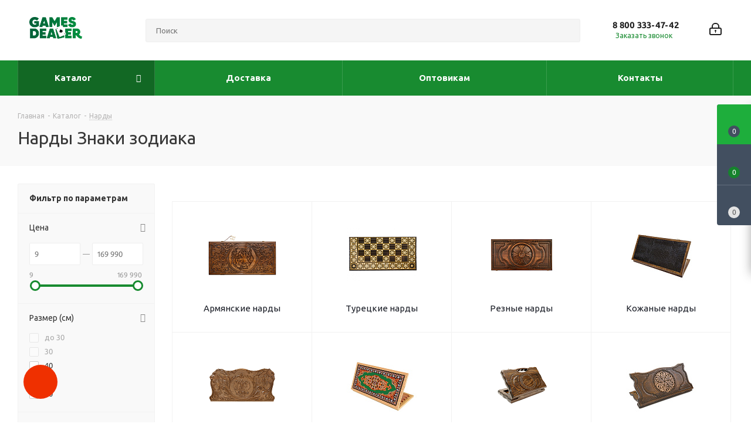

--- FILE ---
content_type: text/html; charset=UTF-8
request_url: https://gamesdealer.ru/catalog/nardy/filter/filter_nard_izobr-is-zodiak/apply/
body_size: 72708
content:
<!DOCTYPE html>
<html xmlns="http://www.w3.org/1999/xhtml" xml:lang="ru" lang="ru" >
<head>
	<meta name="yandex-verification" content="2d107f14f653344c" />
	<title>Нарды со знаками зодиака купить по низким ценам в интернет-магазине GamesDealer.ru</title>
<meta name="google-site-verification" content="_V_oNgKa4GRq3A_MK-wDjdPGHen4UDFidUyTIkO55vw" />

	<meta name="viewport" content="initial-scale=1.0, width=device-width" />
	<meta name="HandheldFriendly" content="true" />
	<meta name="yes" content="yes" />
	<meta name="apple-mobile-web-app-status-bar-style" content="black" />
	<meta name="SKYPE_TOOLBAR" content="SKYPE_TOOLBAR_PARSER_COMPATIBLE" />
	<meta http-equiv="Content-Type" content="text/html; charset=UTF-8" />
<meta name="keywords" content="Нарды, купить Нарды, приобрести Нарды, Нарды в различных цветах, Нарды от GamesDealer.ru" />
<meta name="description" content="Огромный каталог нард со знаком зодиака купить по низким ценам | Быстрая доставка по всей России со склада в Москве | Фото, описание, цены, отзывы | Интернет-магазин GamesDealer.ru ☎ 8 800 333-47-42 Звонок бесплатный!" />
<script data-skip-moving="true">(function(w, d, n) {var cl = "bx-core";var ht = d.documentElement;var htc = ht ? ht.className : undefined;if (htc === undefined || htc.indexOf(cl) !== -1){return;}var ua = n.userAgent;if (/(iPad;)|(iPhone;)/i.test(ua)){cl += " bx-ios";}else if (/Windows/i.test(ua)){cl += ' bx-win';}else if (/Macintosh/i.test(ua)){cl += " bx-mac";}else if (/Linux/i.test(ua) && !/Android/i.test(ua)){cl += " bx-linux";}else if (/Android/i.test(ua)){cl += " bx-android";}cl += (/(ipad|iphone|android|mobile|touch)/i.test(ua) ? " bx-touch" : " bx-no-touch");cl += w.devicePixelRatio && w.devicePixelRatio >= 2? " bx-retina": " bx-no-retina";if (/AppleWebKit/.test(ua)){cl += " bx-chrome";}else if (/Opera/.test(ua)){cl += " bx-opera";}else if (/Firefox/.test(ua)){cl += " bx-firefox";}ht.className = htc ? htc + " " + cl : cl;})(window, document, navigator);</script>


<link href="https://fonts.googleapis.com/css?family=Ubuntu:300italic,400italic,500italic,700italic,400,300,500,700subset=latin,cyrillic-ext"  rel="stylesheet" />
<link href="/bitrix/css/aspro.next/notice.min.css?17067140172906"  rel="stylesheet" />
<link href="/bitrix/js/ui/design-tokens/dist/ui.design-tokens.min.css?174176275623463"  rel="stylesheet" />
<link href="/bitrix/js/ui/fonts/opensans/ui.font.opensans.min.css?17067139862320"  rel="stylesheet" />
<link href="/bitrix/js/main/popup/dist/main.popup.bundle.min.css?174176284026589"  rel="stylesheet" />
<link href="/bitrix/css/arturgolubev.chatpanel/style.min.css?17067140178869"  rel="stylesheet" />
<link href="/bitrix/cache/css/s1/aspro_next/page_672116de976a383d83881f0a69f05fba/page_672116de976a383d83881f0a69f05fba_v1.css?174176301413576"  rel="stylesheet" />
<link href="/bitrix/cache/css/s1/aspro_next/default_9932b39482c7795756de42facea2c54b/default_9932b39482c7795756de42facea2c54b_v1.css?17417630147659"  rel="stylesheet" />
<link href="/bitrix/cache/css/s1/aspro_next/template_7197acf608a0b05d7739e821731c0020/template_7197acf608a0b05d7739e821731c0020_v1.css?17422776391207026"  data-template-style="true" rel="stylesheet" />




<script type="extension/settings" data-extension="currency.currency-core">{"region":"ru"}</script>



<link rel="shortcut icon" href="/favicon.png" type="image/png" />
<link rel="apple-touch-icon" sizes="180x180" href="/include/apple-touch-icon.png" />
<style>html {--border-radius:8px;--theme-base-color:#188b30;--theme-base-color-hue:133;--theme-base-color-saturation:71%;--theme-base-color-lightness:32%;--theme-base-opacity-color:#188b301a;--theme-more-color:#188b30;--theme-more-color-hue:133;--theme-more-color-saturation:71%;--theme-more-color-lightness:32%;--theme-lightness-hover-diff:6%;}</style>
<meta property="og:image" content="https://gamesdealer.ru:443/upload/iblock/dc0/ekq8qaf9fm98lwrspsmb9ahsua5hma5y.jpg" />
<link rel="image_src" href="https://gamesdealer.ru:443/upload/iblock/dc0/ekq8qaf9fm98lwrspsmb9ahsua5hma5y.jpg"  />
<meta property="og:title" content="Нарды со знаками зодиака купить по низким ценам в интернет-магазине GamesDealer.ru" />
<meta property="og:type" content="website" />
<meta property="og:url" content="https://gamesdealer.ru:443/catalog/nardy/filter/filter_nard_izobr-is-zodiak/apply/" />
<meta property="og:description" content="Огромный каталог нард со знаком зодиака купить по низким ценам | Быстрая доставка по всей России со склада в Москве | Фото, описание, цены, отзывы | Интернет-магазин GamesDealer.ru ☎ 8 800 333-47-42 Звонок бесплатный!" />



			</head>
<body class=" site_s1 fill_bg_n" id="main">

	<!-- Yandex.Metrika counter -->
		<noscript><div><img data-lazyload class="lazyload" src="[data-uri]" data-src="https://mc.yandex.ru/watch/1884649" style="position:absolute; left:-9999px;" alt="" /></div></noscript>
	<!-- /Yandex.Metrika counter -->

	<div id="panel"></div>
						
	
				<!--'start_frame_cache_basketitems-component-block'-->												<div id="ajax_basket"></div>
					<!--'end_frame_cache_basketitems-component-block'-->						
		
					
	<div class="wrapper1  header_bgcolored with_left_block  catalog_page basket_fly basket_fill_DARK side_LEFT catalog_icons_N banner_auto with_fast_view mheader-v1 header-v5 regions_N fill_N footer-v1 front-vindex1 mfixed_Y mfixed_view_always title-v2 with_phones ce_cmp with_lazy store_LIST_AMOUNT">
		
		<div class="header_wrap visible-lg visible-md title-v2">
			<header id="header">
				<div class="header-v5 header-wrapper">
	<div class="logo_and_menu-row">
		<div class="logo-row">
			<div class="maxwidth-theme">
				<div class="row">
					<div class="logo-block col-md-2 col-sm-3">
						<div class="logo">
							<a href="/"><img src="/upload/CNext/ef8/cbrj1osvh10c8sssb0xg5bzhgbn7xark.png" alt="GamesDealer" title="GamesDealer" data-src="" /></a>						</div>
					</div>
										<div class="col-md-3 search_wrap">
						<div class="search-block inner-table-block">
											<div class="search-wrapper">
				<div id="title-search_fixed">
					<form action="/catalog/" class="search">
						<div class="search-input-div">
							<input class="search-input" id="title-search-input_fixed" type="text" name="q" value="" placeholder="Поиск" size="20" maxlength="50" autocomplete="off" />
						</div>
						<div class="search-button-div">
							<button class="btn btn-search" type="submit" name="s" value="Найти"><i class="svg svg-search svg-black"></i></button>
							<span class="close-block inline-search-hide"><span class="svg svg-close close-icons"></span></span>
						</div>
					</form>
				</div>
			</div>
							</div>
					</div>
					<div class="right-icons pull-right">
						<div class="pull-right">
																		</div>
						<div class="pull-right">
							<div class="wrap_icon inner-table-block">
										
		<!--'start_frame_cache_header-auth-block1'-->							<!-- noindex --><a rel="nofollow" title="Мой кабинет" class="personal-link dark-color animate-load" data-event="jqm" data-param-type="auth" data-param-backurl="/catalog/nardy/filter/filter_nard_izobr-is-zodiak/apply/" data-name="auth" href="/personal/"><i class="svg inline big svg-inline-cabinet" aria-hidden="true" title="Мой кабинет"><svg xmlns="http://www.w3.org/2000/svg" width="21" height="21" viewBox="0 0 21 21">
  <defs>
    <style>
      .loccls-1 {
        fill: #222;
        fill-rule: evenodd;
      }
    </style>
  </defs>
  <path data-name="Rounded Rectangle 110" class="loccls-1" d="M1433,132h-15a3,3,0,0,1-3-3v-7a3,3,0,0,1,3-3h1v-2a6,6,0,0,1,6-6h1a6,6,0,0,1,6,6v2h1a3,3,0,0,1,3,3v7A3,3,0,0,1,1433,132Zm-3-15a4,4,0,0,0-4-4h-1a4,4,0,0,0-4,4v2h9v-2Zm4,5a1,1,0,0,0-1-1h-15a1,1,0,0,0-1,1v7a1,1,0,0,0,1,1h15a1,1,0,0,0,1-1v-7Zm-8,3.9v1.6a0.5,0.5,0,1,1-1,0v-1.6A1.5,1.5,0,1,1,1426,125.9Z" transform="translate(-1415 -111)"/>
</svg>
</i></a><!-- /noindex -->									<!--'end_frame_cache_header-auth-block1'-->								</div>
						</div>
						<div class="pull-right">
							<div class="wrap_icon inner-table-block">
								<div class="phone-block">
																			
	<div class="phone with_dropdown lg phone--with-description">
		<i class="svg svg-phone"></i>
		<a class="phone-block__item-link" rel="nofollow" href="javascript:;">
			8 800 333-47-42		</a>
					<div class="dropdown scrollbar">
				<div class="wrap">
											<div class="phone-block__item">
							<a class="phone-block__item-inner phone-block__item-link" rel="nofollow" href="javascript:;">
								<span class="phone-block__item-text">
									8 800 333-47-42									
																			<span class="phone-block__item-description">
											Звонок бесплатный										</span>
																	</span>

															</a>
						</div>
											<div class="phone-block__item">
							<a class="phone-block__item-inner phone-block__item-link" rel="nofollow" href="javascript:;">
								<span class="phone-block__item-text">
									8 495 215-13-51									
																			<span class="phone-block__item-description">
											ПН-ПТ 9:00-18:00										</span>
																	</span>

															</a>
						</div>
											<div class="phone-block__item">
							<a class="phone-block__item-inner phone-block__item-link" rel="nofollow" href="https://api.whatsapp.com/send?phone=74952151351">
								<span class="phone-block__item-text">
									Whatsapp									
																			<span class="phone-block__item-description">
											написать в Whatsapp										</span>
																	</span>

								<span class="phone-block__item-icon"><img class="iconset_icon iconset_icon--img" data-src src="/upload/resize_cache/aspro.next/iconset/header_phones/4d2/16_16_1/1nv3n651z0actf4sug2z1xycfy2fxag3.jpeg" alt="" title="" style="max-width:16px;max-height:16px;" /></span>							</a>
						</div>
									</div>
			</div>
			</div>
																												<div class="inline-block">
											<span class="callback-block animate-load twosmallfont colored" data-event="jqm" data-param-form_id="CALLBACK" data-name="callback">Заказать звонок</span>
										</div>
																	</div>
							</div>
						</div>
					</div>
				</div>
			</div>
		</div>	</div>
	<div class="menu-row middle-block bgcolored">
		<div class="maxwidth-theme">
			<div class="row">
				<div class="col-md-12">
					<div class="menu-only">
						<nav class="mega-menu sliced">
										<div class="table-menu ">
		<table>
			<tr>
									
										<td class="menu-item unvisible dropdown catalog  active">
						<div class="wrap">
							<a class="dropdown-toggle" href="/catalog/">
								<div>
																		Каталог									<div class="line-wrapper"><span class="line"></span></div>
								</div>
							</a>
															<span class="tail"></span>
								<div class="dropdown-menu ">
										<div class="customScrollbar scrollbar">
											<ul class="menu-wrapper " >
																																																			<li class="dropdown-submenu  active has_img parent-items">
																																			<a href="/catalog/nardy/" title="Нарды"><span class="name">Нарды</span><span class="arrow"><i></i></span></a>
															<ul class="dropdown-menu toggle_menu">
																	<li class="menu-item   ">
							<a href="/catalog/armyanskie_nardy/" title="Армянские нарды"><span class="name">Армянские нарды</span></a>
													</li>
																	<li class="menu-item   ">
							<a href="/catalog/turetskie_nardy/" title="Турецкие нарды"><span class="name">Турецкие нарды</span></a>
													</li>
																	<li class="menu-item   ">
							<a href="/catalog/reznye_nardy/" title="Резные нарды"><span class="name">Резные нарды</span></a>
													</li>
																	<li class="menu-item   ">
							<a href="/catalog/kozhanye_nardy/" title="Кожаные нарды"><span class="name">Кожаные нарды</span></a>
													</li>
																	<li class="menu-item   ">
							<a href="/catalog/nardy_ruchnoy_raboty/" title="Нарды ручной работы"><span class="name">Нарды ручной работы</span></a>
													</li>
																	<li class="menu-item   ">
							<a href="/catalog/deshevye_nardy/" title="Дешевые нарды"><span class="name">Дешевые нарды</span></a>
													</li>
																	<li class="menu-item   ">
							<a href="/catalog/malenkie_nardy/" title="Маленькие нарды"><span class="name">Маленькие нарды</span></a>
													</li>
																	<li class="menu-item   ">
							<a href="/catalog/bolshie_nardy/" title="Большие нарды"><span class="name">Большие нарды</span></a>
													</li>
																	<li class="menu-item   ">
							<a href="/catalog/dorogie_nardy/" title="Дорогие нарды"><span class="name">Дорогие нарды</span></a>
													</li>
																	<li class="menu-item   ">
							<a href="/catalog/aksessuary_dlya_nard/" title="Аксессуары для нард"><span class="name">Аксессуары для нард</span></a>
													</li>
																	<li class="menu-item collapsed  ">
							<a href="/catalog/derevyannye_nardy/" title="Деревянные нарды"><span class="name">Деревянные нарды</span></a>
													</li>
																	<li class="menu-item collapsed  ">
							<a href="/catalog/dorozhnye_nardy/" title="Дорожные нарды"><span class="name">Дорожные нарды</span></a>
													</li>
																	<li class="menu-item collapsed  ">
							<a href="/catalog/zariki_dlya_nard/" title="Зарики для нард"><span class="name">Зарики для нард</span></a>
													</li>
																	<li class="menu-item collapsed  ">
							<a href="/catalog/srednie_nardy/" title="Средние нарды"><span class="name">Средние нарды</span></a>
													</li>
																	<li class="menu-item collapsed  ">
							<a href="/catalog/rossiyskie_nardy/" title="Российские нарды"><span class="name">Российские нарды</span></a>
													</li>
																	<li class="menu-item collapsed  ">
							<a href="/catalog/fishki_dlya_nard/" title="Фишки для нард"><span class="name">Фишки для нард</span></a>
													</li>
																	<li class="menu-item collapsed  ">
							<a href="/catalog/chekhly_dlya_nard/" title="Чехлы для нард"><span class="name">Чехлы для нард</span></a>
													</li>
														</ul>
																																														</li>
																																																			<li class="dropdown-submenu   has_img parent-items">
																																			<a href="/catalog/poker/" title="Покер"><span class="name">Покер</span><span class="arrow"><i></i></span></a>
															<ul class="dropdown-menu toggle_menu">
																	<li class="menu-item   ">
							<a href="/catalog/nabory-na-100-fishek/" title="Наборы на 100 фишек"><span class="name">Наборы на 100 фишек</span></a>
													</li>
																	<li class="menu-item   ">
							<a href="/catalog/nabory-na-200-fishek/" title="Наборы на 200 фишек"><span class="name">Наборы на 200 фишек</span></a>
													</li>
																	<li class="menu-item   ">
							<a href="/catalog/nabory-na-300-fishek/" title="Наборы на 300 фишек"><span class="name">Наборы на 300 фишек</span></a>
													</li>
																	<li class="menu-item   ">
							<a href="/catalog/nabory-na-500-fishek/" title="Наборы на 500 фишек"><span class="name">Наборы на 500 фишек</span></a>
													</li>
																	<li class="menu-item   ">
							<a href="/catalog/nabory_na_600_fishek_i_bolee/" title="Наборы на 600 фишек и более"><span class="name">Наборы на 600 фишек и более</span></a>
													</li>
																	<li class="menu-item  dropdown-submenu ">
							<a href="/catalog/aksessuary_shaffl_mashinki/" title="Аксессуары/Шаффл-машинки"><span class="name">Аксессуары/Шаффл-машинки</span></a>
															<ul class="dropdown-menu">
																			<li class="menu-item ">
											<a href="/catalog/knopka_dilera/" title="Кнопка дилера"><span class="name">Кнопка дилера</span></a>
										</li>
																			<li class="menu-item ">
											<a href="/catalog/mashinka_dlya_kart_poker/" title="Машинка для карт покер"><span class="name">Машинка для карт покер</span></a>
										</li>
																	</ul>
								
													</li>
																	<li class="menu-item   ">
							<a href="/catalog/professionalnye_vip_/" title="Профессиональные-vip "><span class="name">Профессиональные-vip </span></a>
													</li>
																	<li class="menu-item   ">
							<a href="/catalog/v_derevyannom_keyse/" title="В деревянном кейсе"><span class="name">В деревянном кейсе</span></a>
													</li>
																	<li class="menu-item   ">
							<a href="/catalog/fishki/" title="Фишки"><span class="name">Фишки</span></a>
													</li>
																	<li class="menu-item   ">
							<a href="/catalog/s_keramicheskimi_fishkami/" title="С керамическими фишками"><span class="name">С керамическими фишками</span></a>
													</li>
																	<li class="menu-item collapsed dropdown-submenu ">
							<a href="/catalog/sukno_nakladki_stoly/" title="Сукно, накладки, столы"><span class="name">Сукно, накладки, столы</span></a>
															<ul class="dropdown-menu">
																			<li class="menu-item ">
											<a href="/catalog/sukno_dlya_pokera/" title="Сукно для покера"><span class="name">Сукно для покера</span></a>
										</li>
																	</ul>
								
													</li>
																	<li class="menu-item collapsed  ">
							<a href="/catalog/bez_nominala/" title="Без номинала"><span class="name">Без номинала</span></a>
													</li>
																	<li class="menu-item collapsed  ">
							<a href="/catalog/v_keyse/" title="В кейсе"><span class="name">В кейсе</span></a>
													</li>
																	<li class="menu-item collapsed  ">
							<a href="/catalog/v_kozhanom_keyse/" title="В кожаном кейсе"><span class="name">В кожаном кейсе</span></a>
													</li>
																	<li class="menu-item collapsed  ">
							<a href="/catalog/v_metallicheskom_keyse/" title="В металлическом кейсе"><span class="name">В металлическом кейсе</span></a>
													</li>
																	<li class="menu-item collapsed  ">
							<a href="/catalog/domashnie/" title="Домашние"><span class="name">Домашние</span></a>
													</li>
																	<li class="menu-item collapsed  ">
							<a href="/catalog/podarochnye/" title="Подарочные"><span class="name">Подарочные</span></a>
													</li>
																	<li class="menu-item collapsed  ">
							<a href="/catalog/s_nominalom/" title="С номиналом"><span class="name">С номиналом</span></a>
													</li>
																	<li class="menu-item collapsed  ">
							<a href="/catalog/nabory_dlya_pokera/" title="Наборы для покера"><span class="name">Наборы для покера</span></a>
													</li>
																	<li class="menu-item collapsed  ">
							<a href="/catalog/keys_dlya_pokera/" title="Кейс для покера"><span class="name">Кейс для покера</span></a>
													</li>
																	<li class="menu-item collapsed  ">
							<a href="/catalog/nabory_na_1000_fishek/" title="Наборы на 1000 фишек"><span class="name">Наборы на 1000 фишек</span></a>
													</li>
														</ul>
																																														</li>
																																																			<li class="dropdown-submenu   has_img parent-items">
																																			<a href="/catalog/shakhmaty/" title="Шахматы"><span class="name">Шахматы</span><span class="arrow"><i></i></span></a>
															<ul class="dropdown-menu toggle_menu">
																	<li class="menu-item   ">
							<a href="/catalog/armyanskie_shakhmaty/" title="Армянские шахматы"><span class="name">Армянские шахматы</span></a>
													</li>
																	<li class="menu-item   ">
							<a href="/catalog/shakhmaty_ruchnoy_raboty/" title="Шахматы ручной работы"><span class="name">Шахматы ручной работы</span></a>
													</li>
																	<li class="menu-item   ">
							<a href="/catalog/figury_shakhmatnye/" title="Фигуры шахматные"><span class="name">Фигуры шахматные</span></a>
													</li>
																	<li class="menu-item   ">
							<a href="/catalog/shakhmatnye_doski/" title="Шахматные доски"><span class="name">Шахматные доски</span></a>
													</li>
																	<li class="menu-item   ">
							<a href="/catalog/shakhmaty_v_lartse/" title="Шахматы в ларце"><span class="name">Шахматы в ларце</span></a>
													</li>
																	<li class="menu-item   ">
							<a href="/catalog/reznye_shakhmaty/" title="Резные шахматы"><span class="name">Резные шахматы</span></a>
													</li>
																	<li class="menu-item   ">
							<a href="/catalog/derevyannye_shakhmaty/" title="Деревянные шахматы"><span class="name">Деревянные шахматы</span></a>
													</li>
																	<li class="menu-item   ">
							<a href="/catalog/shakhmatnye_chasy/" title="Шахматные часы"><span class="name">Шахматные часы</span></a>
													</li>
																	<li class="menu-item   ">
							<a href="/catalog/elitnye-shakhmaty/" title="Элитные шахматы"><span class="name">Элитные шахматы</span></a>
													</li>
																	<li class="menu-item   ">
							<a href="/catalog/bolshie_shakhmaty/" title="Большие шахматы"><span class="name">Большие шахматы</span></a>
													</li>
																	<li class="menu-item collapsed  ">
							<a href="/catalog/polskie_shakhmaty/" title="Польские шахматы"><span class="name">Польские шахматы</span></a>
													</li>
																	<li class="menu-item collapsed  ">
							<a href="/catalog/shakhmaty_madon/" title="Шахматы Madon"><span class="name">Шахматы Madon</span></a>
													</li>
														</ul>
																																														</li>
																																																			<li class="dropdown-submenu   has_img parent-items">
																																			<a href="/catalog/karty/" title="Карты"><span class="name">Карты</span><span class="arrow"><i></i></span></a>
															<ul class="dropdown-menu toggle_menu">
																	<li class="menu-item  dropdown-submenu ">
							<a href="/catalog/igralnye_karty/" title="Игральные карты"><span class="name">Игральные карты</span></a>
															<ul class="dropdown-menu">
																			<li class="menu-item ">
											<a href="/catalog/100_plastik/" title="100% пластик"><span class="name">100% пластик</span></a>
										</li>
																			<li class="menu-item ">
											<a href="/catalog/plastikovoe_pokrytie/" title="Пластиковое покрытие"><span class="name">Пластиковое покрытие</span></a>
										</li>
																			<li class="menu-item ">
											<a href="/catalog/bolshie_igralnye_karty/" title="Большие игральные карты"><span class="name">Большие игральные карты</span></a>
										</li>
																			<li class="menu-item ">
											<a href="/catalog/zolotye_igralnye_karty/" title="Золотые игральные карты"><span class="name">Золотые игральные карты</span></a>
										</li>
																			<li class="menu-item ">
											<a href="/catalog/vintazhnye_retro_igralnye_karty/" title="Винтажные/ретро игральные карты"><span class="name">Винтажные/ретро игральные карты</span></a>
										</li>
																			<li class="menu-item ">
											<a href="/catalog/igralnye_karty_36_kart_v_kolode/" title="Игральные карты 36 карт в колоде"><span class="name">Игральные карты 36 карт в колоде</span></a>
										</li>
																			<li class="menu-item ">
											<a href="/catalog/igralnye_karty_52_karty_v_kolode/" title="Игральные карты 52 карты в колоде"><span class="name">Игральные карты 52 карты в колоде</span></a>
										</li>
																			<li class="menu-item ">
											<a href="/catalog/igralnye_karty_54_karty_v_kolode/" title="Игральные карты 54 карты в колоде"><span class="name">Игральные карты 54 карты в колоде</span></a>
										</li>
																			<li class="menu-item ">
											<a href="/catalog/igralnye_karty_55_kart_v_kolode/" title="Игральные карты 55 карт в колоде"><span class="name">Игральные карты 55 карт в колоде</span></a>
										</li>
																			<li class="menu-item ">
											<a href="/catalog/igralnye_karty_bee/" title="Игральные карты Bee"><span class="name">Игральные карты Bee</span></a>
										</li>
																			<li class="menu-item ">
											<a href="/catalog/igralnye_karty_bicycle/" title="Игральные карты Bicycle"><span class="name">Игральные карты Bicycle</span></a>
										</li>
																			<li class="menu-item ">
											<a href="/catalog/igralnye_karty_fournier/" title="Игральные карты Fournier"><span class="name">Игральные карты Fournier</span></a>
										</li>
																			<li class="menu-item ">
											<a href="/catalog/igralnye_karty_piatnik/" title="Игральные карты Piatnik"><span class="name">Игральные карты Piatnik</span></a>
										</li>
																			<li class="menu-item ">
											<a href="/catalog/igralnye_karty_poker_stars/" title="Игральные карты Poker Stars"><span class="name">Игральные карты Poker Stars</span></a>
										</li>
																			<li class="menu-item ">
											<a href="/catalog/igralnye_karty_dlya_detey_detskie_igralnye_karty/" title="Игральные карты для детей/Детские игральные карты"><span class="name">Игральные карты для детей/Детские игральные карты</span></a>
										</li>
																			<li class="menu-item ">
											<a href="/catalog/kartonnye_igralnye_karty/" title="Картонные игральные карты"><span class="name">Картонные игральные карты</span></a>
										</li>
																			<li class="menu-item ">
											<a href="/catalog/krasivye_dizaynerskie_igralnye_karty/" title="Красивые дизайнерские игральные карты"><span class="name">Красивые дизайнерские игральные карты</span></a>
										</li>
																			<li class="menu-item ">
											<a href="/catalog/malenkie_igralnye_karty/" title="Маленькие игральные карты"><span class="name">Маленькие игральные карты</span></a>
										</li>
																			<li class="menu-item ">
											<a href="/catalog/metallicheskie_igralnye_karty/" title="Металлические игральные карты"><span class="name">Металлические игральные карты</span></a>
										</li>
																			<li class="menu-item ">
											<a href="/catalog/neobychnye_eksklyuzivnye_igralnye_karty/" title="Необычные эксклюзивные игральные карты"><span class="name">Необычные эксклюзивные игральные карты</span></a>
										</li>
																			<li class="menu-item ">
											<a href="/catalog/russkie_igralnye_karty_igralnye_karty_proizvodstva_rossii/" title="Русские игральные карты/ Игральные карты производства России"><span class="name">Русские игральные карты/ Игральные карты производства России</span></a>
										</li>
																			<li class="menu-item ">
											<a href="/catalog/smeshnye_prikolnye_igralnye_karty/" title="Смешные/прикольные игральные карты"><span class="name">Смешные/прикольные игральные карты</span></a>
										</li>
																			<li class="menu-item ">
											<a href="/catalog/suvenirnye_igralnye_karty/" title="Сувенирные игральные карты"><span class="name">Сувенирные игральные карты</span></a>
										</li>
																			<li class="menu-item ">
											<a href="/catalog/chernye_igralnye_karty/" title="Черные игральные карты"><span class="name">Черные игральные карты</span></a>
										</li>
																			<li class="menu-item ">
											<a href="/catalog/elitnye_igralnye_karty/" title="Элитные игральные карты"><span class="name">Элитные игральные карты</span></a>
										</li>
																			<li class="menu-item ">
											<a href="/catalog/eroticheskie_igralnye_karty_dlya_vzroslykh/" title="Эротические игральные карты для взрослых"><span class="name">Эротические игральные карты для взрослых</span></a>
										</li>
																	</ul>
								
													</li>
																	<li class="menu-item  dropdown-submenu ">
							<a href="/catalog/karty_taro/" title="Карты Таро"><span class="name">Карты Таро</span></a>
															<ul class="dropdown-menu">
																			<li class="menu-item ">
											<a href="/catalog/bolshie_karty_taro/" title="Большие карты Таро"><span class="name">Большие карты Таро</span></a>
										</li>
																			<li class="menu-item ">
											<a href="/catalog/vikkanskie_i_keltskie_karty_taro/" title="Викканские и кельтские карты Таро"><span class="name">Викканские и кельтские карты Таро</span></a>
										</li>
																			<li class="menu-item ">
											<a href="/catalog/zolotye_karty_taro/" title="Золотые карты Таро"><span class="name">Золотые карты Таро</span></a>
										</li>
																			<li class="menu-item ">
											<a href="/catalog/karty_taro_78_kart/" title="Карты Таро 78 карт"><span class="name">Карты Таро 78 карт</span></a>
										</li>
																			<li class="menu-item ">
											<a href="/catalog/karty_taro_raydera_ueyta_rider_waite/" title="Карты Таро Райдера Уэйта Rider Waite"><span class="name">Карты Таро Райдера Уэйта Rider Waite</span></a>
										</li>
																			<li class="menu-item ">
											<a href="/catalog/redkie_kollektsionnye_kolody_taro/" title="Редкие коллекционные колоды Таро"><span class="name">Редкие коллекционные колоды Таро</span></a>
										</li>
																			<li class="menu-item ">
											<a href="/catalog/eroticheskie_karty_taro/" title="Эротические карты Таро"><span class="name">Эротические карты Таро</span></a>
										</li>
																	</ul>
								
													</li>
																	<li class="menu-item  dropdown-submenu ">
							<a href="/catalog/gadalnye_karty_taro/" title="Гадальные карты"><span class="name">Гадальные карты</span></a>
															<ul class="dropdown-menu">
																			<li class="menu-item ">
											<a href="/catalog/tsyganskie_gadalnye_karty/" title="Цыганские гадальные карты"><span class="name">Цыганские гадальные карты</span></a>
										</li>
																	</ul>
								
													</li>
																	<li class="menu-item  dropdown-submenu ">
							<a href="/catalog/karty_dlya_fokusov/" title="Карты для фокусов"><span class="name">Карты для фокусов</span></a>
															<ul class="dropdown-menu">
																			<li class="menu-item ">
											<a href="/catalog/karty_dlya_fokusov_bicycle/" title="Карты для фокусов Bicycle"><span class="name">Карты для фокусов Bicycle</span></a>
										</li>
																			<li class="menu-item ">
											<a href="/catalog/konusnye_kolody_kart/" title="Конусные колоды карт"><span class="name">Конусные колоды карт</span></a>
										</li>
																	</ul>
								
													</li>
																	<li class="menu-item  dropdown-submenu ">
							<a href="/catalog/aksessuary_dlya_kart/" title="Аксессуары для карт"><span class="name">Аксессуары для карт</span></a>
															<ul class="dropdown-menu">
																			<li class="menu-item ">
											<a href="/catalog/aksessuary_dlya_kart_taro/" title="Аксессуары для карт Таро"><span class="name">Аксессуары для карт Таро</span></a>
										</li>
																			<li class="menu-item ">
											<a href="/catalog/meshochki_dlya_taro/" title="Мешочки для Таро"><span class="name">Мешочки для Таро</span></a>
										</li>
																			<li class="menu-item ">
											<a href="/catalog/pokernye_khraniteli_kart/" title="Покерные хранители карт"><span class="name">Покерные хранители карт</span></a>
										</li>
																	</ul>
								
													</li>
																	<li class="menu-item   ">
							<a href="/catalog/kardistri/" title="Кардистри"><span class="name">Кардистри</span></a>
													</li>
																	<li class="menu-item   ">
							<a href="/catalog/karty_dlya_kollektsionerov/" title="Карты для коллекционеров"><span class="name">Карты для коллекционеров</span></a>
													</li>
																	<li class="menu-item   ">
							<a href="/catalog/podarochnye_nabory_kart/" title="Подарочные наборы карт"><span class="name">Подарочные наборы карт</span></a>
													</li>
																	<li class="menu-item   ">
							<a href="/catalog/igralnye_karty_dlya_bridzha/" title="Игральные карты для бриджа"><span class="name">Игральные карты для бриджа</span></a>
													</li>
																	<li class="menu-item   ">
							<a href="/catalog/igralnye_karty_dlya_pasyansa_igralnye_karty_pasyansnye/" title="Игральные карты для пасьянса/ Игральные карты пасьянсные"><span class="name">Игральные карты для пасьянса/ Игральные карты пасьянсные</span></a>
													</li>
																	<li class="menu-item collapsed  ">
							<a href="/catalog/igralnye_karty_dlya_preferansa/" title="Игральные карты для преферанса"><span class="name">Игральные карты для преферанса</span></a>
													</li>
																	<li class="menu-item collapsed dropdown-submenu ">
							<a href="/catalog/karty_dlya_pokera_pokernye_karty/" title="Карты для покера/Покерные карты"><span class="name">Карты для покера/Покерные карты</span></a>
															<ul class="dropdown-menu">
																			<li class="menu-item ">
											<a href="/catalog/plastikovye_igralnye_karty_dlya_pokera/" title="Пластиковые игральные карты для покера"><span class="name">Пластиковые игральные карты для покера</span></a>
										</li>
																			<li class="menu-item ">
											<a href="/catalog/podarochnye_nabory_kart_dlya_pokera/" title="Подарочные наборы карт для покера"><span class="name">Подарочные наборы карт для покера</span></a>
										</li>
																	</ul>
								
													</li>
																	<li class="menu-item collapsed  ">
							<a href="/catalog/karty_v_blokakh/" title="Карты в блоках"><span class="name">Карты в блоках</span></a>
													</li>
														</ul>
																																														</li>
																																																			<li class="dropdown-submenu   has_img parent-items">
																																			<a href="/catalog/nastolnyy_futbol/" title="Настольный футбол"><span class="name">Настольный футбол</span><span class="arrow"><i></i></span></a>
															<ul class="dropdown-menu toggle_menu">
																	<li class="menu-item   ">
							<a href="/catalog/nastolnyy_futbol_bez_nozhek/" title="Настольный футбол без ножек"><span class="name">Настольный футбол без ножек</span></a>
													</li>
																	<li class="menu-item   ">
							<a href="/catalog/nastolnyy_futbol_na_nozhkakh/" title="Настольный футбол на ножках"><span class="name">Настольный футбол на ножках</span></a>
													</li>
																	<li class="menu-item   ">
							<a href="/catalog/nastolnyy_futbol_dlya_detey/" title="Настольный футбол для детей"><span class="name">Настольный футбол для детей</span></a>
													</li>
																	<li class="menu-item   ">
							<a href="/catalog/nastolnyy_futbol_dlya_doma/" title="Настольный футбол для дома"><span class="name">Настольный футбол для дома</span></a>
													</li>
																	<li class="menu-item   ">
							<a href="/catalog/nastolnyy_futbol_kombinirovannyy/" title="Настольный футбол комбинированный"><span class="name">Настольный футбол комбинированный</span></a>
													</li>
														</ul>
																																														</li>
																																																			<li class="dropdown-submenu   has_img parent-items">
																																			<a href="/catalog/nastolnyy_khokkey/" title="Настольный хоккей"><span class="name">Настольный хоккей</span><span class="arrow"><i></i></span></a>
															<ul class="dropdown-menu toggle_menu">
																	<li class="menu-item   ">
							<a href="/catalog/nastolnyy_khokkey_bez_nozhek/" title="Настольный хоккей без ножек"><span class="name">Настольный хоккей без ножек</span></a>
													</li>
																	<li class="menu-item   ">
							<a href="/catalog/nastolnyy_khokkey_na_nozhkakh/" title="Настольный хоккей на ножках"><span class="name">Настольный хоккей на ножках</span></a>
													</li>
														</ul>
																																														</li>
																																																			<li class="dropdown-submenu   has_img parent-items">
																																			<a href="/catalog/aerokhokkey/" title="Аэрохоккей"><span class="name">Аэрохоккей</span><span class="arrow"><i></i></span></a>
															<ul class="dropdown-menu toggle_menu">
																	<li class="menu-item   ">
							<a href="/catalog/aerokhokkey_bez_nozhek/" title="Аэрохоккей без ножек"><span class="name">Аэрохоккей без ножек</span></a>
													</li>
																	<li class="menu-item   ">
							<a href="/catalog/aerokhokkey_dlya_detey/" title="Аэрохоккей для детей"><span class="name">Аэрохоккей для детей</span></a>
													</li>
																	<li class="menu-item   ">
							<a href="/catalog/aerokhokkey_dlya_doma/" title="Аэрохоккей для дома"><span class="name">Аэрохоккей для дома</span></a>
													</li>
																	<li class="menu-item   ">
							<a href="/catalog/aerokhokkey_na_nozhkakh/" title="Аэрохоккей на ножках"><span class="name">Аэрохоккей на ножках</span></a>
													</li>
														</ul>
																																														</li>
																																																			<li class="dropdown-submenu   has_img parent-items">
																																			<a href="/catalog/shashki/" title="Шашки"><span class="name">Шашки</span><span class="arrow"><i></i></span></a>
															<ul class="dropdown-menu toggle_menu">
																	<li class="menu-item   ">
							<a href="/catalog/magnitnye_shashki/" title="Магнитные шашки"><span class="name">Магнитные шашки</span></a>
													</li>
																	<li class="menu-item   ">
							<a href="/catalog/mini_shashki/" title="Мини шашки"><span class="name">Мини шашки</span></a>
													</li>
																	<li class="menu-item   ">
							<a href="/catalog/dorozhnye_shashki/" title="Дорожные шашки"><span class="name">Дорожные шашки</span></a>
													</li>
																	<li class="menu-item   ">
							<a href="/catalog/derevyannye_shashki/" title="Деревянные шашки"><span class="name">Деревянные шашки</span></a>
													</li>
																	<li class="menu-item   ">
							<a href="/catalog/doski_dlya_shashek/" title="Доски для шашек"><span class="name">Доски для шашек</span></a>
													</li>
																	<li class="menu-item   ">
							<a href="/catalog/nardy_i_shashki_2_v_1/" title="Нарды и шашки 2 в 1"><span class="name">Нарды и шашки 2 в 1</span></a>
													</li>
																	<li class="menu-item   ">
							<a href="/catalog/plastikovye_shashki/" title="Пластиковые шашки"><span class="name">Пластиковые шашки</span></a>
													</li>
																	<li class="menu-item   ">
							<a href="/catalog/podarochnye_shashki/" title="Подарочные шашки"><span class="name">Подарочные шашки</span></a>
													</li>
																	<li class="menu-item   ">
							<a href="/catalog/reznye_shashki/" title="Резные шашки"><span class="name">Резные шашки</span></a>
													</li>
																	<li class="menu-item   ">
							<a href="/catalog/fishki_dlya_shashek/" title="Фишки для шашек"><span class="name">Фишки для шашек</span></a>
													</li>
																	<li class="menu-item collapsed  ">
							<a href="/catalog/shashki_dlya_detey/" title="Шашки для детей"><span class="name">Шашки для детей</span></a>
													</li>
																	<li class="menu-item collapsed dropdown-submenu ">
							<a href="/catalog/shashki_i_shakhmaty_2_v_1/" title="Шашки и шахматы 2 в 1"><span class="name">Шашки и шахматы 2 в 1</span></a>
															<ul class="dropdown-menu">
																			<li class="menu-item ">
											<a href="/catalog/shashki_i_shakhmaty_derevyannye/" title="Шашки и шахматы деревянные"><span class="name">Шашки и шахматы деревянные</span></a>
										</li>
																			<li class="menu-item ">
											<a href="/catalog/shashki_i_shakhmaty_magnitnye/" title="Шашки и шахматы магнитные"><span class="name">Шашки и шахматы магнитные</span></a>
										</li>
																	</ul>
								
													</li>
														</ul>
																																														</li>
																																																			<li class="dropdown-submenu   has_img parent-items">
																																			<a href="/catalog/minigolf/" title="Минигольф"><span class="name">Минигольф</span><span class="arrow"><i></i></span></a>
															<ul class="dropdown-menu toggle_menu">
																	<li class="menu-item   ">
							<a href="/catalog/aksessuary_dlya_minigolfa/" title="Аксессуары для минигольфа"><span class="name">Аксессуары для минигольфа</span></a>
													</li>
																	<li class="menu-item   ">
							<a href="/catalog/nabory_dlya_minigolfa/" title="Наборы для минигольфа"><span class="name">Наборы для минигольфа</span></a>
													</li>
														</ul>
																																														</li>
																																																			<li class="dropdown-submenu   has_img parent-items">
																																			<a href="/catalog/nastolnye-igry/" title="Настольные игры"><span class="name">Настольные игры</span><span class="arrow"><i></i></span></a>
															<ul class="dropdown-menu toggle_menu">
																	<li class="menu-item   ">
							<a href="/catalog/loto/" title="Лото"><span class="name">Лото</span></a>
													</li>
																	<li class="menu-item   ">
							<a href="/catalog/domino/" title="Домино"><span class="name">Домино</span></a>
													</li>
																	<li class="menu-item   ">
							<a href="/catalog/mafiya/" title="Мафия"><span class="name">Мафия</span></a>
													</li>
																	<li class="menu-item   ">
							<a href="/catalog/monopoliya/" title="Монополия"><span class="name">Монополия</span></a>
													</li>
																	<li class="menu-item   ">
							<a href="/catalog/kosti/" title="Кости"><span class="name">Кости</span></a>
													</li>
																	<li class="menu-item   ">
							<a href="/catalog/golovolomki/" title="Головоломки"><span class="name">Головоломки</span></a>
													</li>
																	<li class="menu-item   ">
							<a href="/catalog/madzhong/" title="Маджонг"><span class="name">Маджонг</span></a>
													</li>
																	<li class="menu-item   ">
							<a href="/catalog/uno/" title="Уно"><span class="name">Уно</span></a>
													</li>
														</ul>
																																														</li>
																																																			<li class="   has_img parent-items">
																																			<a href="/catalog/utsenennye_tovary/" title="Уцененные товары"><span class="name">Уцененные товары</span></a>
																																														</li>
																																																			<li class="dropdown-submenu   has_img parent-items">
																																			<a href="/catalog/tovary_dlya_doma/" title="Товары для дома"><span class="name">Товары для дома</span><span class="arrow"><i></i></span></a>
															<ul class="dropdown-menu toggle_menu">
																	<li class="menu-item   ">
							<a href="/catalog/podarochnye_pakety/" title="Подарочные пакеты"><span class="name">Подарочные пакеты</span></a>
													</li>
														</ul>
																																														</li>
																							</ul>
										</div>

									
								</div>
													</div>
					</td>
									
										<td class="menu-item unvisible    ">
						<div class="wrap">
							<a class="" href="/dostavka-oplata/">
								<div>
																		Доставка									<div class="line-wrapper"><span class="line"></span></div>
								</div>
							</a>
													</div>
					</td>
									
										<td class="menu-item unvisible    ">
						<div class="wrap">
							<a class="" href="/opt/">
								<div>
																		Оптовикам									<div class="line-wrapper"><span class="line"></span></div>
								</div>
							</a>
													</div>
					</td>
									
										<td class="menu-item unvisible    ">
						<div class="wrap">
							<a class="" href="/contacts/">
								<div>
																		Контакты									<div class="line-wrapper"><span class="line"></span></div>
								</div>
							</a>
													</div>
					</td>
				
				<td class="menu-item dropdown js-dropdown nosave unvisible">
					<div class="wrap">
						<a class="dropdown-toggle more-items" href="#">
							<span>Ещё</span>
						</a>
						<span class="tail"></span>
						<ul class="dropdown-menu"></ul>
					</div>
				</td>

			</tr>
		</table>
	</div>
						</nav>
					</div>
				</div>
			</div>
		</div>
	</div>
	<div class="line-row visible-xs"></div>
</div>			</header>
		</div>

					<div id="headerfixed">
				<div class="wrapper_inner">
	<div class="logo-row v1 row margin0">
		<div class="pull-left">
			<div class="inner-table-block sep-left nopadding logo-block">
				<div class="logo">
					<a href="/"><img src="/upload/CNext/6ec/39cuqmqy3jjasjfwfhcgay5ak2ucd70j.svg" alt="GamesDealer" title="GamesDealer" data-src="" /></a>				</div>
			</div>
		</div>
		<div class="pull-left">
			<div class="inner-table-block menu-block rows sep-left">
				<div class="title"><i class="svg svg-burger"></i>Меню&nbsp;&nbsp;<i class="fa fa-angle-down"></i></div>
				<div class="navs table-menu js-nav">
										<!-- noindex -->
						<ul class="nav nav-pills responsive-menu visible-xs" id="mainMenuF">
								<li class="dropdown active">
				<a class="dropdown-toggle" href="/catalog/" title="Каталог">
					Каталог											<i class="fa fa-angle-right"></i>
									</a>
									<ul class="dropdown-menu fixed_menu_ext">
																				<li class="dropdown-submenu dropdown-toggle active">
								<a href="/catalog/nardy/" title="Нарды">
									Нарды																			&nbsp;<i class="fa fa-angle-right"></i>
																	</a>
																	<ul class="dropdown-menu fixed_menu_ext">
																																<li class=" ">
												<a href="/catalog/armyanskie_nardy/" title="Армянские нарды">
													Армянские нарды																									</a>
																							</li>
																																<li class=" ">
												<a href="/catalog/turetskie_nardy/" title="Турецкие нарды">
													Турецкие нарды																									</a>
																							</li>
																																<li class=" ">
												<a href="/catalog/reznye_nardy/" title="Резные нарды">
													Резные нарды																									</a>
																							</li>
																																<li class=" ">
												<a href="/catalog/kozhanye_nardy/" title="Кожаные нарды">
													Кожаные нарды																									</a>
																							</li>
																																<li class=" ">
												<a href="/catalog/nardy_ruchnoy_raboty/" title="Нарды ручной работы">
													Нарды ручной работы																									</a>
																							</li>
																																<li class=" ">
												<a href="/catalog/deshevye_nardy/" title="Дешевые нарды">
													Дешевые нарды																									</a>
																							</li>
																																<li class=" ">
												<a href="/catalog/malenkie_nardy/" title="Маленькие нарды">
													Маленькие нарды																									</a>
																							</li>
																																<li class=" ">
												<a href="/catalog/bolshie_nardy/" title="Большие нарды">
													Большие нарды																									</a>
																							</li>
																																<li class=" ">
												<a href="/catalog/dorogie_nardy/" title="Дорогие нарды">
													Дорогие нарды																									</a>
																							</li>
																																<li class=" ">
												<a href="/catalog/aksessuary_dlya_nard/" title="Аксессуары для нард">
													Аксессуары для нард																									</a>
																							</li>
																																<li class=" ">
												<a href="/catalog/derevyannye_nardy/" title="Деревянные нарды">
													Деревянные нарды																									</a>
																							</li>
																																<li class=" ">
												<a href="/catalog/dorozhnye_nardy/" title="Дорожные нарды">
													Дорожные нарды																									</a>
																							</li>
																																<li class=" ">
												<a href="/catalog/zariki_dlya_nard/" title="Зарики для нард">
													Зарики для нард																									</a>
																							</li>
																																<li class=" ">
												<a href="/catalog/srednie_nardy/" title="Средние нарды">
													Средние нарды																									</a>
																							</li>
																																<li class=" ">
												<a href="/catalog/rossiyskie_nardy/" title="Российские нарды">
													Российские нарды																									</a>
																							</li>
																																<li class=" ">
												<a href="/catalog/fishki_dlya_nard/" title="Фишки для нард">
													Фишки для нард																									</a>
																							</li>
																																<li class=" ">
												<a href="/catalog/chekhly_dlya_nard/" title="Чехлы для нард">
													Чехлы для нард																									</a>
																							</li>
																			</ul>
															</li>
																				<li class="dropdown-submenu dropdown-toggle ">
								<a href="/catalog/poker/" title="Покер">
									Покер																			&nbsp;<i class="fa fa-angle-right"></i>
																	</a>
																	<ul class="dropdown-menu fixed_menu_ext">
																																<li class=" ">
												<a href="/catalog/nabory-na-100-fishek/" title="Наборы на 100 фишек">
													Наборы на 100 фишек																									</a>
																							</li>
																																<li class=" ">
												<a href="/catalog/nabory-na-200-fishek/" title="Наборы на 200 фишек">
													Наборы на 200 фишек																									</a>
																							</li>
																																<li class=" ">
												<a href="/catalog/nabory-na-300-fishek/" title="Наборы на 300 фишек">
													Наборы на 300 фишек																									</a>
																							</li>
																																<li class=" ">
												<a href="/catalog/nabory-na-500-fishek/" title="Наборы на 500 фишек">
													Наборы на 500 фишек																									</a>
																							</li>
																																<li class=" ">
												<a href="/catalog/nabory_na_600_fishek_i_bolee/" title="Наборы на 600 фишек и более">
													Наборы на 600 фишек и более																									</a>
																							</li>
																																<li class="dropdown-submenu dropdown-toggle ">
												<a href="/catalog/aksessuary_shaffl_mashinki/" title="Аксессуары/Шаффл-машинки">
													Аксессуары/Шаффл-машинки																											&nbsp;<i class="fa fa-angle-right"></i>
																									</a>
																									<ul class="dropdown-menu fixed_menu_ext">
																													<li class="">
																<a href="/catalog/knopka_dilera/" title="Кнопка дилера">Кнопка дилера</a>
															</li>
																													<li class="">
																<a href="/catalog/mashinka_dlya_kart_poker/" title="Машинка для карт покер">Машинка для карт покер</a>
															</li>
																											</ul>
																							</li>
																																<li class=" ">
												<a href="/catalog/professionalnye_vip_/" title="Профессиональные-vip ">
													Профессиональные-vip 																									</a>
																							</li>
																																<li class=" ">
												<a href="/catalog/v_derevyannom_keyse/" title="В деревянном кейсе">
													В деревянном кейсе																									</a>
																							</li>
																																<li class=" ">
												<a href="/catalog/fishki/" title="Фишки">
													Фишки																									</a>
																							</li>
																																<li class=" ">
												<a href="/catalog/s_keramicheskimi_fishkami/" title="С керамическими фишками">
													С керамическими фишками																									</a>
																							</li>
																																<li class="dropdown-submenu dropdown-toggle ">
												<a href="/catalog/sukno_nakladki_stoly/" title="Сукно, накладки, столы">
													Сукно, накладки, столы																											&nbsp;<i class="fa fa-angle-right"></i>
																									</a>
																									<ul class="dropdown-menu fixed_menu_ext">
																													<li class="">
																<a href="/catalog/sukno_dlya_pokera/" title="Сукно для покера">Сукно для покера</a>
															</li>
																											</ul>
																							</li>
																																<li class=" ">
												<a href="/catalog/bez_nominala/" title="Без номинала">
													Без номинала																									</a>
																							</li>
																																<li class=" ">
												<a href="/catalog/v_keyse/" title="В кейсе">
													В кейсе																									</a>
																							</li>
																																<li class=" ">
												<a href="/catalog/v_kozhanom_keyse/" title="В кожаном кейсе">
													В кожаном кейсе																									</a>
																							</li>
																																<li class=" ">
												<a href="/catalog/v_metallicheskom_keyse/" title="В металлическом кейсе">
													В металлическом кейсе																									</a>
																							</li>
																																<li class=" ">
												<a href="/catalog/domashnie/" title="Домашние">
													Домашние																									</a>
																							</li>
																																<li class=" ">
												<a href="/catalog/podarochnye/" title="Подарочные">
													Подарочные																									</a>
																							</li>
																																<li class=" ">
												<a href="/catalog/s_nominalom/" title="С номиналом">
													С номиналом																									</a>
																							</li>
																																<li class=" ">
												<a href="/catalog/nabory_dlya_pokera/" title="Наборы для покера">
													Наборы для покера																									</a>
																							</li>
																																<li class=" ">
												<a href="/catalog/keys_dlya_pokera/" title="Кейс для покера">
													Кейс для покера																									</a>
																							</li>
																																<li class=" ">
												<a href="/catalog/nabory_na_1000_fishek/" title="Наборы на 1000 фишек">
													Наборы на 1000 фишек																									</a>
																							</li>
																			</ul>
															</li>
																				<li class="dropdown-submenu dropdown-toggle ">
								<a href="/catalog/shakhmaty/" title="Шахматы">
									Шахматы																			&nbsp;<i class="fa fa-angle-right"></i>
																	</a>
																	<ul class="dropdown-menu fixed_menu_ext">
																																<li class=" ">
												<a href="/catalog/armyanskie_shakhmaty/" title="Армянские шахматы">
													Армянские шахматы																									</a>
																							</li>
																																<li class=" ">
												<a href="/catalog/shakhmaty_ruchnoy_raboty/" title="Шахматы ручной работы">
													Шахматы ручной работы																									</a>
																							</li>
																																<li class=" ">
												<a href="/catalog/figury_shakhmatnye/" title="Фигуры шахматные">
													Фигуры шахматные																									</a>
																							</li>
																																<li class=" ">
												<a href="/catalog/shakhmatnye_doski/" title="Шахматные доски">
													Шахматные доски																									</a>
																							</li>
																																<li class=" ">
												<a href="/catalog/shakhmaty_v_lartse/" title="Шахматы в ларце">
													Шахматы в ларце																									</a>
																							</li>
																																<li class=" ">
												<a href="/catalog/reznye_shakhmaty/" title="Резные шахматы">
													Резные шахматы																									</a>
																							</li>
																																<li class=" ">
												<a href="/catalog/derevyannye_shakhmaty/" title="Деревянные шахматы">
													Деревянные шахматы																									</a>
																							</li>
																																<li class=" ">
												<a href="/catalog/shakhmatnye_chasy/" title="Шахматные часы">
													Шахматные часы																									</a>
																							</li>
																																<li class=" ">
												<a href="/catalog/elitnye-shakhmaty/" title="Элитные шахматы">
													Элитные шахматы																									</a>
																							</li>
																																<li class=" ">
												<a href="/catalog/bolshie_shakhmaty/" title="Большие шахматы">
													Большие шахматы																									</a>
																							</li>
																																<li class=" ">
												<a href="/catalog/polskie_shakhmaty/" title="Польские шахматы">
													Польские шахматы																									</a>
																							</li>
																																<li class=" ">
												<a href="/catalog/shakhmaty_madon/" title="Шахматы Madon">
													Шахматы Madon																									</a>
																							</li>
																			</ul>
															</li>
																				<li class="dropdown-submenu dropdown-toggle ">
								<a href="/catalog/karty/" title="Карты">
									Карты																			&nbsp;<i class="fa fa-angle-right"></i>
																	</a>
																	<ul class="dropdown-menu fixed_menu_ext">
																																<li class="dropdown-submenu dropdown-toggle ">
												<a href="/catalog/igralnye_karty/" title="Игральные карты">
													Игральные карты																											&nbsp;<i class="fa fa-angle-right"></i>
																									</a>
																									<ul class="dropdown-menu fixed_menu_ext">
																													<li class="">
																<a href="/catalog/100_plastik/" title="100% пластик">100% пластик</a>
															</li>
																													<li class="">
																<a href="/catalog/plastikovoe_pokrytie/" title="Пластиковое покрытие">Пластиковое покрытие</a>
															</li>
																													<li class="">
																<a href="/catalog/bolshie_igralnye_karty/" title="Большие игральные карты">Большие игральные карты</a>
															</li>
																													<li class="">
																<a href="/catalog/zolotye_igralnye_karty/" title="Золотые игральные карты">Золотые игральные карты</a>
															</li>
																													<li class="">
																<a href="/catalog/vintazhnye_retro_igralnye_karty/" title="Винтажные/ретро игральные карты">Винтажные/ретро игральные карты</a>
															</li>
																													<li class="">
																<a href="/catalog/igralnye_karty_36_kart_v_kolode/" title="Игральные карты 36 карт в колоде">Игральные карты 36 карт в колоде</a>
															</li>
																													<li class="">
																<a href="/catalog/igralnye_karty_52_karty_v_kolode/" title="Игральные карты 52 карты в колоде">Игральные карты 52 карты в колоде</a>
															</li>
																													<li class="">
																<a href="/catalog/igralnye_karty_54_karty_v_kolode/" title="Игральные карты 54 карты в колоде">Игральные карты 54 карты в колоде</a>
															</li>
																													<li class="">
																<a href="/catalog/igralnye_karty_55_kart_v_kolode/" title="Игральные карты 55 карт в колоде">Игральные карты 55 карт в колоде</a>
															</li>
																													<li class="">
																<a href="/catalog/igralnye_karty_bee/" title="Игральные карты Bee">Игральные карты Bee</a>
															</li>
																													<li class="">
																<a href="/catalog/igralnye_karty_bicycle/" title="Игральные карты Bicycle">Игральные карты Bicycle</a>
															</li>
																													<li class="">
																<a href="/catalog/igralnye_karty_fournier/" title="Игральные карты Fournier">Игральные карты Fournier</a>
															</li>
																													<li class="">
																<a href="/catalog/igralnye_karty_piatnik/" title="Игральные карты Piatnik">Игральные карты Piatnik</a>
															</li>
																													<li class="">
																<a href="/catalog/igralnye_karty_poker_stars/" title="Игральные карты Poker Stars">Игральные карты Poker Stars</a>
															</li>
																													<li class="">
																<a href="/catalog/igralnye_karty_dlya_detey_detskie_igralnye_karty/" title="Игральные карты для детей/Детские игральные карты">Игральные карты для детей/Детские игральные карты</a>
															</li>
																													<li class="">
																<a href="/catalog/kartonnye_igralnye_karty/" title="Картонные игральные карты">Картонные игральные карты</a>
															</li>
																													<li class="">
																<a href="/catalog/krasivye_dizaynerskie_igralnye_karty/" title="Красивые дизайнерские игральные карты">Красивые дизайнерские игральные карты</a>
															</li>
																													<li class="">
																<a href="/catalog/malenkie_igralnye_karty/" title="Маленькие игральные карты">Маленькие игральные карты</a>
															</li>
																													<li class="">
																<a href="/catalog/metallicheskie_igralnye_karty/" title="Металлические игральные карты">Металлические игральные карты</a>
															</li>
																													<li class="">
																<a href="/catalog/neobychnye_eksklyuzivnye_igralnye_karty/" title="Необычные эксклюзивные игральные карты">Необычные эксклюзивные игральные карты</a>
															</li>
																													<li class="">
																<a href="/catalog/russkie_igralnye_karty_igralnye_karty_proizvodstva_rossii/" title="Русские игральные карты/ Игральные карты производства России">Русские игральные карты/ Игральные карты производства России</a>
															</li>
																													<li class="">
																<a href="/catalog/smeshnye_prikolnye_igralnye_karty/" title="Смешные/прикольные игральные карты">Смешные/прикольные игральные карты</a>
															</li>
																													<li class="">
																<a href="/catalog/suvenirnye_igralnye_karty/" title="Сувенирные игральные карты">Сувенирные игральные карты</a>
															</li>
																													<li class="">
																<a href="/catalog/chernye_igralnye_karty/" title="Черные игральные карты">Черные игральные карты</a>
															</li>
																													<li class="">
																<a href="/catalog/elitnye_igralnye_karty/" title="Элитные игральные карты">Элитные игральные карты</a>
															</li>
																													<li class="">
																<a href="/catalog/eroticheskie_igralnye_karty_dlya_vzroslykh/" title="Эротические игральные карты для взрослых">Эротические игральные карты для взрослых</a>
															</li>
																											</ul>
																							</li>
																																<li class="dropdown-submenu dropdown-toggle ">
												<a href="/catalog/karty_taro/" title="Карты Таро">
													Карты Таро																											&nbsp;<i class="fa fa-angle-right"></i>
																									</a>
																									<ul class="dropdown-menu fixed_menu_ext">
																													<li class="">
																<a href="/catalog/bolshie_karty_taro/" title="Большие карты Таро">Большие карты Таро</a>
															</li>
																													<li class="">
																<a href="/catalog/vikkanskie_i_keltskie_karty_taro/" title="Викканские и кельтские карты Таро">Викканские и кельтские карты Таро</a>
															</li>
																													<li class="">
																<a href="/catalog/zolotye_karty_taro/" title="Золотые карты Таро">Золотые карты Таро</a>
															</li>
																													<li class="">
																<a href="/catalog/karty_taro_78_kart/" title="Карты Таро 78 карт">Карты Таро 78 карт</a>
															</li>
																													<li class="">
																<a href="/catalog/karty_taro_raydera_ueyta_rider_waite/" title="Карты Таро Райдера Уэйта Rider Waite">Карты Таро Райдера Уэйта Rider Waite</a>
															</li>
																													<li class="">
																<a href="/catalog/redkie_kollektsionnye_kolody_taro/" title="Редкие коллекционные колоды Таро">Редкие коллекционные колоды Таро</a>
															</li>
																													<li class="">
																<a href="/catalog/eroticheskie_karty_taro/" title="Эротические карты Таро">Эротические карты Таро</a>
															</li>
																											</ul>
																							</li>
																																<li class="dropdown-submenu dropdown-toggle ">
												<a href="/catalog/gadalnye_karty_taro/" title="Гадальные карты">
													Гадальные карты																											&nbsp;<i class="fa fa-angle-right"></i>
																									</a>
																									<ul class="dropdown-menu fixed_menu_ext">
																													<li class="">
																<a href="/catalog/tsyganskie_gadalnye_karty/" title="Цыганские гадальные карты">Цыганские гадальные карты</a>
															</li>
																											</ul>
																							</li>
																																<li class="dropdown-submenu dropdown-toggle ">
												<a href="/catalog/karty_dlya_fokusov/" title="Карты для фокусов">
													Карты для фокусов																											&nbsp;<i class="fa fa-angle-right"></i>
																									</a>
																									<ul class="dropdown-menu fixed_menu_ext">
																													<li class="">
																<a href="/catalog/karty_dlya_fokusov_bicycle/" title="Карты для фокусов Bicycle">Карты для фокусов Bicycle</a>
															</li>
																													<li class="">
																<a href="/catalog/konusnye_kolody_kart/" title="Конусные колоды карт">Конусные колоды карт</a>
															</li>
																											</ul>
																							</li>
																																<li class="dropdown-submenu dropdown-toggle ">
												<a href="/catalog/aksessuary_dlya_kart/" title="Аксессуары для карт">
													Аксессуары для карт																											&nbsp;<i class="fa fa-angle-right"></i>
																									</a>
																									<ul class="dropdown-menu fixed_menu_ext">
																													<li class="">
																<a href="/catalog/aksessuary_dlya_kart_taro/" title="Аксессуары для карт Таро">Аксессуары для карт Таро</a>
															</li>
																													<li class="">
																<a href="/catalog/meshochki_dlya_taro/" title="Мешочки для Таро">Мешочки для Таро</a>
															</li>
																													<li class="">
																<a href="/catalog/pokernye_khraniteli_kart/" title="Покерные хранители карт">Покерные хранители карт</a>
															</li>
																											</ul>
																							</li>
																																<li class=" ">
												<a href="/catalog/kardistri/" title="Кардистри">
													Кардистри																									</a>
																							</li>
																																<li class=" ">
												<a href="/catalog/karty_dlya_kollektsionerov/" title="Карты для коллекционеров">
													Карты для коллекционеров																									</a>
																							</li>
																																<li class=" ">
												<a href="/catalog/podarochnye_nabory_kart/" title="Подарочные наборы карт">
													Подарочные наборы карт																									</a>
																							</li>
																																<li class=" ">
												<a href="/catalog/igralnye_karty_dlya_bridzha/" title="Игральные карты для бриджа">
													Игральные карты для бриджа																									</a>
																							</li>
																																<li class=" ">
												<a href="/catalog/igralnye_karty_dlya_pasyansa_igralnye_karty_pasyansnye/" title="Игральные карты для пасьянса/ Игральные карты пасьянсные">
													Игральные карты для пасьянса/ Игральные карты пасьянсные																									</a>
																							</li>
																																<li class=" ">
												<a href="/catalog/igralnye_karty_dlya_preferansa/" title="Игральные карты для преферанса">
													Игральные карты для преферанса																									</a>
																							</li>
																																<li class="dropdown-submenu dropdown-toggle ">
												<a href="/catalog/karty_dlya_pokera_pokernye_karty/" title="Карты для покера/Покерные карты">
													Карты для покера/Покерные карты																											&nbsp;<i class="fa fa-angle-right"></i>
																									</a>
																									<ul class="dropdown-menu fixed_menu_ext">
																													<li class="">
																<a href="/catalog/plastikovye_igralnye_karty_dlya_pokera/" title="Пластиковые игральные карты для покера">Пластиковые игральные карты для покера</a>
															</li>
																													<li class="">
																<a href="/catalog/podarochnye_nabory_kart_dlya_pokera/" title="Подарочные наборы карт для покера">Подарочные наборы карт для покера</a>
															</li>
																											</ul>
																							</li>
																																<li class=" ">
												<a href="/catalog/karty_v_blokakh/" title="Карты в блоках">
													Карты в блоках																									</a>
																							</li>
																			</ul>
															</li>
																				<li class="dropdown-submenu dropdown-toggle ">
								<a href="/catalog/nastolnyy_futbol/" title="Настольный футбол">
									Настольный футбол																			&nbsp;<i class="fa fa-angle-right"></i>
																	</a>
																	<ul class="dropdown-menu fixed_menu_ext">
																																<li class=" ">
												<a href="/catalog/nastolnyy_futbol_bez_nozhek/" title="Настольный футбол без ножек">
													Настольный футбол без ножек																									</a>
																							</li>
																																<li class=" ">
												<a href="/catalog/nastolnyy_futbol_na_nozhkakh/" title="Настольный футбол на ножках">
													Настольный футбол на ножках																									</a>
																							</li>
																																<li class=" ">
												<a href="/catalog/nastolnyy_futbol_dlya_detey/" title="Настольный футбол для детей">
													Настольный футбол для детей																									</a>
																							</li>
																																<li class=" ">
												<a href="/catalog/nastolnyy_futbol_dlya_doma/" title="Настольный футбол для дома">
													Настольный футбол для дома																									</a>
																							</li>
																																<li class=" ">
												<a href="/catalog/nastolnyy_futbol_kombinirovannyy/" title="Настольный футбол комбинированный">
													Настольный футбол комбинированный																									</a>
																							</li>
																			</ul>
															</li>
																				<li class="dropdown-submenu dropdown-toggle ">
								<a href="/catalog/nastolnyy_khokkey/" title="Настольный хоккей">
									Настольный хоккей																			&nbsp;<i class="fa fa-angle-right"></i>
																	</a>
																	<ul class="dropdown-menu fixed_menu_ext">
																																<li class=" ">
												<a href="/catalog/nastolnyy_khokkey_bez_nozhek/" title="Настольный хоккей без ножек">
													Настольный хоккей без ножек																									</a>
																							</li>
																																<li class=" ">
												<a href="/catalog/nastolnyy_khokkey_na_nozhkakh/" title="Настольный хоккей на ножках">
													Настольный хоккей на ножках																									</a>
																							</li>
																			</ul>
															</li>
																				<li class="dropdown-submenu dropdown-toggle ">
								<a href="/catalog/aerokhokkey/" title="Аэрохоккей">
									Аэрохоккей																			&nbsp;<i class="fa fa-angle-right"></i>
																	</a>
																	<ul class="dropdown-menu fixed_menu_ext">
																																<li class=" ">
												<a href="/catalog/aerokhokkey_bez_nozhek/" title="Аэрохоккей без ножек">
													Аэрохоккей без ножек																									</a>
																							</li>
																																<li class=" ">
												<a href="/catalog/aerokhokkey_dlya_detey/" title="Аэрохоккей для детей">
													Аэрохоккей для детей																									</a>
																							</li>
																																<li class=" ">
												<a href="/catalog/aerokhokkey_dlya_doma/" title="Аэрохоккей для дома">
													Аэрохоккей для дома																									</a>
																							</li>
																																<li class=" ">
												<a href="/catalog/aerokhokkey_na_nozhkakh/" title="Аэрохоккей на ножках">
													Аэрохоккей на ножках																									</a>
																							</li>
																			</ul>
															</li>
																				<li class="dropdown-submenu dropdown-toggle ">
								<a href="/catalog/shashki/" title="Шашки">
									Шашки																			&nbsp;<i class="fa fa-angle-right"></i>
																	</a>
																	<ul class="dropdown-menu fixed_menu_ext">
																																<li class=" ">
												<a href="/catalog/magnitnye_shashki/" title="Магнитные шашки">
													Магнитные шашки																									</a>
																							</li>
																																<li class=" ">
												<a href="/catalog/mini_shashki/" title="Мини шашки">
													Мини шашки																									</a>
																							</li>
																																<li class=" ">
												<a href="/catalog/dorozhnye_shashki/" title="Дорожные шашки">
													Дорожные шашки																									</a>
																							</li>
																																<li class=" ">
												<a href="/catalog/derevyannye_shashki/" title="Деревянные шашки">
													Деревянные шашки																									</a>
																							</li>
																																<li class=" ">
												<a href="/catalog/doski_dlya_shashek/" title="Доски для шашек">
													Доски для шашек																									</a>
																							</li>
																																<li class=" ">
												<a href="/catalog/nardy_i_shashki_2_v_1/" title="Нарды и шашки 2 в 1">
													Нарды и шашки 2 в 1																									</a>
																							</li>
																																<li class=" ">
												<a href="/catalog/plastikovye_shashki/" title="Пластиковые шашки">
													Пластиковые шашки																									</a>
																							</li>
																																<li class=" ">
												<a href="/catalog/podarochnye_shashki/" title="Подарочные шашки">
													Подарочные шашки																									</a>
																							</li>
																																<li class=" ">
												<a href="/catalog/reznye_shashki/" title="Резные шашки">
													Резные шашки																									</a>
																							</li>
																																<li class=" ">
												<a href="/catalog/fishki_dlya_shashek/" title="Фишки для шашек">
													Фишки для шашек																									</a>
																							</li>
																																<li class=" ">
												<a href="/catalog/shashki_dlya_detey/" title="Шашки для детей">
													Шашки для детей																									</a>
																							</li>
																																<li class="dropdown-submenu dropdown-toggle ">
												<a href="/catalog/shashki_i_shakhmaty_2_v_1/" title="Шашки и шахматы 2 в 1">
													Шашки и шахматы 2 в 1																											&nbsp;<i class="fa fa-angle-right"></i>
																									</a>
																									<ul class="dropdown-menu fixed_menu_ext">
																													<li class="">
																<a href="/catalog/shashki_i_shakhmaty_derevyannye/" title="Шашки и шахматы деревянные">Шашки и шахматы деревянные</a>
															</li>
																													<li class="">
																<a href="/catalog/shashki_i_shakhmaty_magnitnye/" title="Шашки и шахматы магнитные">Шашки и шахматы магнитные</a>
															</li>
																											</ul>
																							</li>
																			</ul>
															</li>
																				<li class="dropdown-submenu dropdown-toggle ">
								<a href="/catalog/minigolf/" title="Минигольф">
									Минигольф																			&nbsp;<i class="fa fa-angle-right"></i>
																	</a>
																	<ul class="dropdown-menu fixed_menu_ext">
																																<li class=" ">
												<a href="/catalog/aksessuary_dlya_minigolfa/" title="Аксессуары для минигольфа">
													Аксессуары для минигольфа																									</a>
																							</li>
																																<li class=" ">
												<a href="/catalog/nabory_dlya_minigolfa/" title="Наборы для минигольфа">
													Наборы для минигольфа																									</a>
																							</li>
																			</ul>
															</li>
																				<li class="dropdown-submenu dropdown-toggle ">
								<a href="/catalog/nastolnye-igry/" title="Настольные игры">
									Настольные игры																			&nbsp;<i class="fa fa-angle-right"></i>
																	</a>
																	<ul class="dropdown-menu fixed_menu_ext">
																																<li class=" ">
												<a href="/catalog/loto/" title="Лото">
													Лото																									</a>
																							</li>
																																<li class=" ">
												<a href="/catalog/domino/" title="Домино">
													Домино																									</a>
																							</li>
																																<li class=" ">
												<a href="/catalog/mafiya/" title="Мафия">
													Мафия																									</a>
																							</li>
																																<li class=" ">
												<a href="/catalog/monopoliya/" title="Монополия">
													Монополия																									</a>
																							</li>
																																<li class=" ">
												<a href="/catalog/kosti/" title="Кости">
													Кости																									</a>
																							</li>
																																<li class=" ">
												<a href="/catalog/golovolomki/" title="Головоломки">
													Головоломки																									</a>
																							</li>
																																<li class=" ">
												<a href="/catalog/madzhong/" title="Маджонг">
													Маджонг																									</a>
																							</li>
																																<li class=" ">
												<a href="/catalog/uno/" title="Уно">
													Уно																									</a>
																							</li>
																			</ul>
															</li>
																				<li class=" ">
								<a href="/catalog/utsenennye_tovary/" title="Уцененные товары">
									Уцененные товары																	</a>
															</li>
																				<li class="dropdown-submenu dropdown-toggle ">
								<a href="/catalog/tovary_dlya_doma/" title="Товары для дома">
									Товары для дома																			&nbsp;<i class="fa fa-angle-right"></i>
																	</a>
																	<ul class="dropdown-menu fixed_menu_ext">
																																<li class=" ">
												<a href="/catalog/podarochnye_pakety/" title="Подарочные пакеты">
													Подарочные пакеты																									</a>
																							</li>
																			</ul>
															</li>
											</ul>
							</li>
								<li class=" ">
				<a class="" href="/dostavka-oplata/" title="Доставка">
					Доставка									</a>
							</li>
								<li class=" ">
				<a class="" href="/opt/" title="Оптовикам">
					Оптовикам									</a>
							</li>
								<li class=" ">
				<a class="" href="/contacts/" title="Контакты">
					Контакты									</a>
							</li>
			</ul>
					<!-- /noindex -->
														</div>
			</div>
		</div>
		<div class="pull-right">
										</div>
		<div class="pull-right">
			<div class="inner-table-block small-block">
				<div class="wrap_icon wrap_cabinet">
							
		<!--'start_frame_cache_header-auth-block2'-->							<!-- noindex --><a rel="nofollow" title="Мой кабинет" class="personal-link dark-color animate-load" data-event="jqm" data-param-type="auth" data-param-backurl="/catalog/nardy/filter/filter_nard_izobr-is-zodiak/apply/" data-name="auth" href="/personal/"><i class="svg inline big svg-inline-cabinet" aria-hidden="true" title="Мой кабинет"><svg xmlns="http://www.w3.org/2000/svg" width="21" height="21" viewBox="0 0 21 21">
  <defs>
    <style>
      .loccls-1 {
        fill: #222;
        fill-rule: evenodd;
      }
    </style>
  </defs>
  <path data-name="Rounded Rectangle 110" class="loccls-1" d="M1433,132h-15a3,3,0,0,1-3-3v-7a3,3,0,0,1,3-3h1v-2a6,6,0,0,1,6-6h1a6,6,0,0,1,6,6v2h1a3,3,0,0,1,3,3v7A3,3,0,0,1,1433,132Zm-3-15a4,4,0,0,0-4-4h-1a4,4,0,0,0-4,4v2h9v-2Zm4,5a1,1,0,0,0-1-1h-15a1,1,0,0,0-1,1v7a1,1,0,0,0,1,1h15a1,1,0,0,0,1-1v-7Zm-8,3.9v1.6a0.5,0.5,0,1,1-1,0v-1.6A1.5,1.5,0,1,1,1426,125.9Z" transform="translate(-1415 -111)"/>
</svg>
</i></a><!-- /noindex -->									<!--'end_frame_cache_header-auth-block2'-->					</div>
			</div>
		</div>
					<div class="pull-right">
				<div class="inner-table-block">
					<div class="animate-load btn btn-default white btn-sm" data-event="jqm" data-param-form_id="CALLBACK" data-name="callback">
						<span>Заказать звонок</span>
					</div>
				</div>
			</div>
							<div class="pull-right logo_and_menu-row">
				<div class="inner-table-block phones phone-block">
					
	<div class="phone with_dropdown phone--with-description">
		<i class="svg svg-phone"></i>
		<a class="phone-block__item-link" rel="nofollow" href="javascript:;">
			8 800 333-47-42		</a>
					<div class="dropdown scrollbar">
				<div class="wrap">
											<div class="phone-block__item">
							<a class="phone-block__item-inner phone-block__item-link" rel="nofollow" href="javascript:;">
								<span class="phone-block__item-text">
									8 800 333-47-42									
																			<span class="phone-block__item-description">
											Звонок бесплатный										</span>
																	</span>

															</a>
						</div>
											<div class="phone-block__item">
							<a class="phone-block__item-inner phone-block__item-link" rel="nofollow" href="javascript:;">
								<span class="phone-block__item-text">
									8 495 215-13-51									
																			<span class="phone-block__item-description">
											ПН-ПТ 9:00-18:00										</span>
																	</span>

															</a>
						</div>
											<div class="phone-block__item">
							<a class="phone-block__item-inner phone-block__item-link" rel="nofollow" href="https://api.whatsapp.com/send?phone=74952151351">
								<span class="phone-block__item-text">
									Whatsapp									
																			<span class="phone-block__item-description">
											написать в Whatsapp										</span>
																	</span>

								<span class="phone-block__item-icon"><img class="iconset_icon iconset_icon--img" data-src src="/upload/resize_cache/aspro.next/iconset/header_phones/4d2/16_16_1/1nv3n651z0actf4sug2z1xycfy2fxag3.jpeg" alt="" title="" style="max-width:16px;max-height:16px;" /></span>							</a>
						</div>
									</div>
			</div>
			</div>
				</div>
			</div>
				<div class="nopadding hidden-sm hidden-xs search animation-width">
			<div class="inner-table-block">
												<div class="search-wrapper">
				<div id="title-search_fixedtf">
					<form action="/catalog/" class="search">
						<div class="search-input-div">
							<input class="search-input" id="title-search-input_fixedtf" type="text" name="q" value="" placeholder="Поиск" size="20" maxlength="50" autocomplete="off" />
						</div>
						<div class="search-button-div">
							<button class="btn btn-search" type="submit" name="s" value="Найти"><i class="svg svg-search svg-black"></i></button>
							<span class="close-block inline-search-hide"><span class="svg svg-close close-icons"></span></span>
						</div>
					</form>
				</div>
			</div>
				</div>
		</div>
	</div>
</div>			</div>
		
		<div id="mobileheader" class="visible-xs visible-sm">
			<div class="mobileheader-v1">
	<div class="burger pull-left">
		<i class="svg inline  svg-inline-burger dark" aria-hidden="true" ><svg xmlns="http://www.w3.org/2000/svg" width="18" height="16" viewBox="0 0 18 16">
  <defs>
    <style>
      .bu_bw_cls-1 {
        fill: #222;
        fill-rule: evenodd;
      }
    </style>
  </defs>
  <path data-name="Rounded Rectangle 81 copy 2" class="bu_bw_cls-1" d="M330,114h16a1,1,0,0,1,1,1h0a1,1,0,0,1-1,1H330a1,1,0,0,1-1-1h0A1,1,0,0,1,330,114Zm0,7h16a1,1,0,0,1,1,1h0a1,1,0,0,1-1,1H330a1,1,0,0,1-1-1h0A1,1,0,0,1,330,121Zm0,7h16a1,1,0,0,1,1,1h0a1,1,0,0,1-1,1H330a1,1,0,0,1-1-1h0A1,1,0,0,1,330,128Z" transform="translate(-329 -114)"/>
</svg>
</i>		<i class="svg inline  svg-inline-close dark" aria-hidden="true" ><svg xmlns="http://www.w3.org/2000/svg" width="16" height="16" viewBox="0 0 16 16">
  <defs>
    <style>
      .cccls-1 {
        fill: #222;
        fill-rule: evenodd;
      }
    </style>
  </defs>
  <path data-name="Rounded Rectangle 114 copy 3" class="cccls-1" d="M334.411,138l6.3,6.3a1,1,0,0,1,0,1.414,0.992,0.992,0,0,1-1.408,0l-6.3-6.306-6.3,6.306a1,1,0,0,1-1.409-1.414l6.3-6.3-6.293-6.3a1,1,0,0,1,1.409-1.414l6.3,6.3,6.3-6.3A1,1,0,0,1,340.7,131.7Z" transform="translate(-325 -130)"/>
</svg>
</i>	</div>
	<div class="logo-block pull-left">
		<div class="logo">
			<a href="/"><img src="/upload/CNext/ef8/cbrj1osvh10c8sssb0xg5bzhgbn7xark.png" alt="GamesDealer" title="GamesDealer" data-src="" /></a>		</div>
	</div>
	<div class="right-icons pull-right">
		<div class="pull-right">
			<div class="wrap_icon">
				<button class="top-btn inline-search-show twosmallfont">
					<i class="svg inline  svg-inline-search big" aria-hidden="true" ><svg xmlns="http://www.w3.org/2000/svg" width="21" height="21" viewBox="0 0 21 21">
  <defs>
    <style>
      .sscls-1 {
        fill: #222;
        fill-rule: evenodd;
      }
    </style>
  </defs>
  <path data-name="Rounded Rectangle 106" class="sscls-1" d="M1590.71,131.709a1,1,0,0,1-1.42,0l-4.68-4.677a9.069,9.069,0,1,1,1.42-1.427l4.68,4.678A1,1,0,0,1,1590.71,131.709ZM1579,113a7,7,0,1,0,7,7A7,7,0,0,0,1579,113Z" transform="translate(-1570 -111)"/>
</svg>
</i>				</button>
			</div>
		</div>
		<div class="pull-right">
			<div class="wrap_icon wrap_basket">
											<!--'start_frame_cache_header-basket-with-compare-block3'-->														<!--noindex-->
			<a class="basket-link compare   big " href="/catalog/compare.php" title="Список сравниваемых элементов">
		<span class="js-basket-block"><i class="svg inline  svg-inline-compare big" aria-hidden="true" ><svg xmlns="http://www.w3.org/2000/svg" width="21" height="21" viewBox="0 0 21 21">
  <defs>
    <style>
      .comcls-1 {
        fill: #222;
        fill-rule: evenodd;
      }
    </style>
  </defs>
  <path class="comcls-1" d="M20,4h0a1,1,0,0,1,1,1V21H19V5A1,1,0,0,1,20,4ZM14,7h0a1,1,0,0,1,1,1V21H13V8A1,1,0,0,1,14,7ZM8,1A1,1,0,0,1,9,2V21H7V2A1,1,0,0,1,8,1ZM2,9H2a1,1,0,0,1,1,1V21H1V10A1,1,0,0,1,2,9ZM0,0H1V1H0V0ZM0,0H1V1H0V0Z"/>
</svg>
</i><span class="title dark_link">Сравнение</span><span class="count">0</span></span>
	</a>
	<!--/noindex-->																		<!-- noindex -->
											<a rel="nofollow" class="basket-link delay  big " href="/basket/#delayed" title="Список отложенных товаров пуст">
							<span class="js-basket-block">
								<i class="svg inline  svg-inline-wish big" aria-hidden="true" ><svg xmlns="http://www.w3.org/2000/svg" width="22.969" height="21" viewBox="0 0 22.969 21">
  <defs>
    <style>
      .whcls-1 {
        fill: #222;
        fill-rule: evenodd;
      }
    </style>
  </defs>
  <path class="whcls-1" d="M21.028,10.68L11.721,20H11.339L2.081,10.79A6.19,6.19,0,0,1,6.178,0a6.118,6.118,0,0,1,5.383,3.259A6.081,6.081,0,0,1,23.032,6.147,6.142,6.142,0,0,1,21.028,10.68ZM19.861,9.172h0l-8.176,8.163H11.369L3.278,9.29l0.01-.009A4.276,4.276,0,0,1,6.277,1.986,4.2,4.2,0,0,1,9.632,3.676l0.012-.01,0.064,0.1c0.077,0.107.142,0.22,0.208,0.334l1.692,2.716,1.479-2.462a4.23,4.23,0,0,1,.39-0.65l0.036-.06L13.52,3.653a4.173,4.173,0,0,1,3.326-1.672A4.243,4.243,0,0,1,19.861,9.172ZM22,20h1v1H22V20Zm0,0h1v1H22V20Z" transform="translate(-0.031)"/>
</svg>
</i>								<span class="title dark_link">Отложенные</span>
								<span class="count">0</span>
							</span>
						</a>
																<a rel="nofollow" class="basket-link basket   big " href="/basket/" title="Корзина пуста">
							<span class="js-basket-block">
								<i class="svg inline  svg-inline-basket big" aria-hidden="true" ><svg xmlns="http://www.w3.org/2000/svg" width="22" height="21" viewBox="0 0 22 21">
  <defs>
    <style>
      .ba_bb_cls-1 {
        fill: #222;
        fill-rule: evenodd;
      }
    </style>
  </defs>
  <path data-name="Ellipse 2 copy 6" class="ba_bb_cls-1" d="M1507,122l-0.99,1.009L1492,123l-1-1-1-9h-3a0.88,0.88,0,0,1-1-1,1.059,1.059,0,0,1,1.22-1h2.45c0.31,0,.63.006,0.63,0.006a1.272,1.272,0,0,1,1.4.917l0.41,3.077H1507l1,1v1ZM1492.24,117l0.43,3.995h12.69l0.82-4Zm2.27,7.989a3.5,3.5,0,1,1-3.5,3.5A3.495,3.495,0,0,1,1494.51,124.993Zm8.99,0a3.5,3.5,0,1,1-3.49,3.5A3.5,3.5,0,0,1,1503.5,124.993Zm-9,2.006a1.5,1.5,0,1,1-1.5,1.5A1.5,1.5,0,0,1,1494.5,127Zm9,0a1.5,1.5,0,1,1-1.5,1.5A1.5,1.5,0,0,1,1503.5,127Z" transform="translate(-1486 -111)"/>
</svg>
</i>																<span class="title dark_link">Корзина<span class="count">0</span></span>
																<span class="count">0</span>
							</span>
						</a>
						<span class="basket_hover_block loading_block loading_block_content"></span>
										<!-- /noindex -->
							<!--'end_frame_cache_header-basket-with-compare-block3'-->						</div>
		</div>
		<div class="pull-right">
			<div class="wrap_icon wrap_cabinet">
						
		<!--'start_frame_cache_header-auth-block3'-->							<!-- noindex --><a rel="nofollow" title="Мой кабинет" class="personal-link dark-color animate-load" data-event="jqm" data-param-type="auth" data-param-backurl="/catalog/nardy/filter/filter_nard_izobr-is-zodiak/apply/" data-name="auth" href="/personal/"><i class="svg inline big svg-inline-cabinet" aria-hidden="true" title="Мой кабинет"><svg xmlns="http://www.w3.org/2000/svg" width="21" height="21" viewBox="0 0 21 21">
  <defs>
    <style>
      .loccls-1 {
        fill: #222;
        fill-rule: evenodd;
      }
    </style>
  </defs>
  <path data-name="Rounded Rectangle 110" class="loccls-1" d="M1433,132h-15a3,3,0,0,1-3-3v-7a3,3,0,0,1,3-3h1v-2a6,6,0,0,1,6-6h1a6,6,0,0,1,6,6v2h1a3,3,0,0,1,3,3v7A3,3,0,0,1,1433,132Zm-3-15a4,4,0,0,0-4-4h-1a4,4,0,0,0-4,4v2h9v-2Zm4,5a1,1,0,0,0-1-1h-15a1,1,0,0,0-1,1v7a1,1,0,0,0,1,1h15a1,1,0,0,0,1-1v-7Zm-8,3.9v1.6a0.5,0.5,0,1,1-1,0v-1.6A1.5,1.5,0,1,1,1426,125.9Z" transform="translate(-1415 -111)"/>
</svg>
</i></a><!-- /noindex -->									<!--'end_frame_cache_header-auth-block3'-->				</div>
		</div>
		<div class="pull-right">
			<div class="wrap_icon wrap_phones">
			    <i class="svg inline big svg-inline-phone" aria-hidden="true" ><svg width="21" height="21" viewBox="0 0 21 21" fill="none" xmlns="http://www.w3.org/2000/svg">
<path fill-rule="evenodd" clip-rule="evenodd" d="M18.9562 15.97L18.9893 16.3282C19.0225 16.688 18.9784 17.0504 18.8603 17.3911C18.6223 18.086 18.2725 18.7374 17.8248 19.3198L17.7228 19.4524L17.6003 19.5662C16.8841 20.2314 15.9875 20.6686 15.0247 20.8243C14.0374 21.0619 13.0068 21.0586 12.0201 20.814L11.9327 20.7924L11.8476 20.763C10.712 20.3703 9.65189 19.7871 8.71296 19.0385C8.03805 18.582 7.41051 18.0593 6.83973 17.4779L6.81497 17.4527L6.79112 17.4267C4.93379 15.3963 3.51439 13.0063 2.62127 10.4052L2.6087 10.3686L2.59756 10.3315C2.36555 9.5598 2.21268 8.76667 2.14121 7.9643C1.94289 6.79241 1.95348 5.59444 2.17289 4.42568L2.19092 4.32964L2.21822 4.23581C2.50215 3.26018 3.0258 2.37193 3.7404 1.65124C4.37452 0.908181 5.21642 0.370416 6.15867 0.107283L6.31009 0.0649959L6.46626 0.0468886C7.19658 -0.0377903 7.93564 -0.00763772 8.65659 0.136237C9.00082 0.203673 9.32799 0.34095 9.61768 0.540011L9.90227 0.735566L10.1048 1.01522C10.4774 1.52971 10.7173 2.12711 10.8045 2.75455C10.8555 2.95106 10.9033 3.13929 10.9499 3.32228C11.0504 3.71718 11.1446 4.08764 11.2499 4.46408C11.5034 5.03517 11.6255 5.65688 11.6059 6.28327L11.5984 6.52137L11.5353 6.75107C11.3812 7.31112 11.0546 7.68722 10.8349 7.8966C10.6059 8.11479 10.3642 8.2737 10.18 8.38262C9.89673 8.55014 9.57964 8.69619 9.32537 8.8079C9.74253 10.2012 10.5059 11.4681 11.5455 12.4901C11.7801 12.3252 12.0949 12.1097 12.412 11.941C12.6018 11.8401 12.8614 11.7177 13.1641 11.6357C13.4565 11.5565 13.9301 11.4761 14.4706 11.6169L14.6882 11.6736L14.8878 11.7772C15.4419 12.0649 15.9251 12.4708 16.3035 12.9654C16.5807 13.236 16.856 13.4937 17.1476 13.7666C17.2974 13.9068 17.4515 14.0511 17.6124 14.2032C18.118 14.5805 18.5261 15.0751 18.8003 15.6458L18.9562 15.97ZM16.3372 15.7502C16.6216 15.9408 16.8496 16.2039 16.9977 16.5121C17.0048 16.5888 16.9952 16.6661 16.9697 16.7388C16.8021 17.2295 16.5553 17.6895 16.2391 18.1009C15.795 18.5134 15.234 18.7788 14.6329 18.8608C13.9345 19.0423 13.2016 19.0464 12.5012 18.8728C11.5558 18.5459 10.675 18.0561 9.8991 17.4258C9.30961 17.0338 8.76259 16.5817 8.26682 16.0767C6.59456 14.2487 5.31682 12.0971 4.51287 9.75567C4.31227 9.08842 4.18279 8.40192 4.12658 7.70756C3.95389 6.74387 3.95792 5.75691 4.13855 4.79468C4.33628 4.11526 4.70731 3.49868 5.21539 3.00521C5.59617 2.53588 6.11383 2.19633 6.69661 2.03358C7.22119 1.97276 7.75206 1.99466 8.26981 2.09849C8.34699 2.11328 8.42029 2.14388 8.48501 2.18836C8.68416 2.46334 8.80487 2.78705 8.83429 3.12504C8.89113 3.34235 8.94665 3.56048 9.00218 3.77864C9.12067 4.24418 9.2392 4.70987 9.37072 5.16815C9.5371 5.49352 9.61831 5.85557 9.60687 6.22066C9.51714 6.54689 8.89276 6.81665 8.28746 7.07816C7.71809 7.32415 7.16561 7.56284 7.0909 7.83438C7.07157 8.17578 7.12971 8.51712 7.26102 8.83297C7.76313 10.9079 8.87896 12.7843 10.4636 14.2184C10.6814 14.4902 10.9569 14.7105 11.2702 14.8634C11.5497 14.9366 12.0388 14.5907 12.5428 14.2342C13.0783 13.8555 13.6307 13.4648 13.9663 13.5523C14.295 13.7229 14.5762 13.9719 14.785 14.2773C15.1184 14.6066 15.4631 14.9294 15.808 15.2523C15.9849 15.418 16.1618 15.5836 16.3372 15.7502Z" fill="#222222"/>
</svg>
</i><div id="mobilePhone" class="phone-block--mobile dropdown-mobile-phone">
	<div class="wrap scrollbar">
		<div class="phone-block__item no-decript title">
			<span class="phone-block__item-inner phone-block__item-inner--no-description phone-block__item-text flexbox flexbox--row dark-color">
				Телефоны 
				<i class="svg inline  svg-inline-close dark dark-i" aria-hidden="true" ><svg xmlns="http://www.w3.org/2000/svg" width="16" height="16" viewBox="0 0 16 16">
  <defs>
    <style>
      .cccls-1 {
        fill: #222;
        fill-rule: evenodd;
      }
    </style>
  </defs>
  <path data-name="Rounded Rectangle 114 copy 3" class="cccls-1" d="M334.411,138l6.3,6.3a1,1,0,0,1,0,1.414,0.992,0.992,0,0,1-1.408,0l-6.3-6.306-6.3,6.306a1,1,0,0,1-1.409-1.414l6.3-6.3-6.293-6.3a1,1,0,0,1,1.409-1.414l6.3,6.3,6.3-6.3A1,1,0,0,1,340.7,131.7Z" transform="translate(-325 -130)"/>
</svg>
</i>			</span>
		</div>

					<div class="phone-block__item">
				<a href="javascript:;" class="phone-block__item-link dark-color" rel="nofollow">
					<span class="phone-block__item-inner">
						<span class="phone-block__item-text">
							8 800 333-47-42							
															<span class="phone-block__item-description">Звонок бесплатный</span>
													</span>

											</span>
				</a>
			</div>
					<div class="phone-block__item">
				<a href="javascript:;" class="phone-block__item-link dark-color" rel="nofollow">
					<span class="phone-block__item-inner">
						<span class="phone-block__item-text">
							8 495 215-13-51							
															<span class="phone-block__item-description">ПН-ПТ 9:00-18:00</span>
													</span>

											</span>
				</a>
			</div>
					<div class="phone-block__item">
				<a href="https://api.whatsapp.com/send?phone=74952151351" class="phone-block__item-link dark-color" rel="nofollow">
					<span class="phone-block__item-inner">
						<span class="phone-block__item-text">
							Whatsapp							
															<span class="phone-block__item-description">написать в Whatsapp</span>
													</span>

						<span class="phone-block__item-icon"><img class="iconset_icon iconset_icon--img" data-src src="/upload/resize_cache/aspro.next/iconset/header_phones/4d2/16_16_1/1nv3n651z0actf4sug2z1xycfy2fxag3.jpeg" alt="" title="" style="max-width:16px;max-height:16px;" /></span>					</span>
				</a>
			</div>
				
									
<div class="phone-block__item">

	<span
	   class="phone-block__item-inner phone-block__item-button phone-block__item-inner--no-description dark-color callback" 
	   data-event="jqm" data-param-form_id="CALLBACK" data-name="callback"
	>
		Заказать звонок	</span>

</div>
						</div>
</div>			    
			</div>
		</div>
	</div>
</div>			<div id="mobilemenu" class="leftside  menu-compact ">
				<div class="mobilemenu-v1 scroller">
	<div class="wrap">
				<!--'start_frame_cache_mobile-auth-block1'-->		<!-- noindex -->
<div class="menu middle">
	<ul>
		<li>
																<a class="dark-color" href="/personal/">
				<i class="svg inline  svg-inline-cabinet" aria-hidden="true" ><svg xmlns="http://www.w3.org/2000/svg" width="16" height="17" viewBox="0 0 16 17">
  <defs>
    <style>
      .loccls-1 {
        fill: #222;
        fill-rule: evenodd;
      }
    </style>
  </defs>
  <path class="loccls-1" d="M14,17H2a2,2,0,0,1-2-2V8A2,2,0,0,1,2,6H3V4A4,4,0,0,1,7,0H9a4,4,0,0,1,4,4V6h1a2,2,0,0,1,2,2v7A2,2,0,0,1,14,17ZM11,4A2,2,0,0,0,9,2H7A2,2,0,0,0,5,4V6h6V4Zm3,4H2v7H14V8ZM8,9a1,1,0,0,1,1,1v2a1,1,0,0,1-2,0V10A1,1,0,0,1,8,9Z"/>
</svg>
</i>				<span>Личный кабинет</span>
							</a>
					</li>
	</ul>
</div>
<!-- /noindex -->		<!--'end_frame_cache_mobile-auth-block1'-->					<!-- noindex -->
			<div class="menu top">
		<ul class="top">
																	<li class="selected">
			<a class=" dark-color" href="/" title="Главная">
				<span>Главная</span>
							</a>
					</li>
    																	<li class="selected">
			<a class=" dark-color parent" href="/catalog/" title="Каталог">
				<span>Каталог</span>
									<span class="arrow"><i class="svg svg_triangle_right"></i></span>
							</a>
							<ul class="dropdown">
					<li class="menu_back"><a href="" class="dark-color"><i class="svg svg-arrow-right"></i>Назад</a></li>
					<li class="menu_title"><a href="/catalog/">Каталог</a></li>
																							<li class="selected">
							<a class="dark-color parent" href="/catalog/nardy/" title="Нарды">
								<span>Нарды</span>
																	<span class="arrow"><i class="svg svg_triangle_right"></i></span>
															</a>
															<ul class="dropdown">
									<li class="menu_back"><a href="" class="dark-color"><i class="svg svg-arrow-right"></i>Назад</a></li>
									<li class="menu_title"><a href="/catalog/nardy/">Нарды</a></li>
																																							<li>
											<a class="dark-color" href="/catalog/armyanskie_nardy/" title="Армянские нарды">
												<span>Армянские нарды</span>
																							</a>
																					</li>
																																							<li>
											<a class="dark-color" href="/catalog/turetskie_nardy/" title="Турецкие нарды">
												<span>Турецкие нарды</span>
																							</a>
																					</li>
																																							<li>
											<a class="dark-color" href="/catalog/reznye_nardy/" title="Резные нарды">
												<span>Резные нарды</span>
																							</a>
																					</li>
																																							<li>
											<a class="dark-color" href="/catalog/kozhanye_nardy/" title="Кожаные нарды">
												<span>Кожаные нарды</span>
																							</a>
																					</li>
																																							<li>
											<a class="dark-color" href="/catalog/nardy_ruchnoy_raboty/" title="Нарды ручной работы">
												<span>Нарды ручной работы</span>
																							</a>
																					</li>
																																							<li>
											<a class="dark-color" href="/catalog/deshevye_nardy/" title="Дешевые нарды">
												<span>Дешевые нарды</span>
																							</a>
																					</li>
																																							<li>
											<a class="dark-color" href="/catalog/malenkie_nardy/" title="Маленькие нарды">
												<span>Маленькие нарды</span>
																							</a>
																					</li>
																																							<li>
											<a class="dark-color" href="/catalog/bolshie_nardy/" title="Большие нарды">
												<span>Большие нарды</span>
																							</a>
																					</li>
																																							<li>
											<a class="dark-color" href="/catalog/dorogie_nardy/" title="Дорогие нарды">
												<span>Дорогие нарды</span>
																							</a>
																					</li>
																																							<li>
											<a class="dark-color" href="/catalog/aksessuary_dlya_nard/" title="Аксессуары для нард">
												<span>Аксессуары для нард</span>
																							</a>
																					</li>
																																							<li>
											<a class="dark-color" href="/catalog/derevyannye_nardy/" title="Деревянные нарды">
												<span>Деревянные нарды</span>
																							</a>
																					</li>
																																							<li>
											<a class="dark-color" href="/catalog/dorozhnye_nardy/" title="Дорожные нарды">
												<span>Дорожные нарды</span>
																							</a>
																					</li>
																																							<li>
											<a class="dark-color" href="/catalog/zariki_dlya_nard/" title="Зарики для нард">
												<span>Зарики для нард</span>
																							</a>
																					</li>
																																							<li>
											<a class="dark-color" href="/catalog/srednie_nardy/" title="Средние нарды">
												<span>Средние нарды</span>
																							</a>
																					</li>
																																							<li>
											<a class="dark-color" href="/catalog/rossiyskie_nardy/" title="Российские нарды">
												<span>Российские нарды</span>
																							</a>
																					</li>
																																							<li>
											<a class="dark-color" href="/catalog/fishki_dlya_nard/" title="Фишки для нард">
												<span>Фишки для нард</span>
																							</a>
																					</li>
																																							<li>
											<a class="dark-color" href="/catalog/chekhly_dlya_nard/" title="Чехлы для нард">
												<span>Чехлы для нард</span>
																							</a>
																					</li>
																	</ul>
													</li>
																							<li>
							<a class="dark-color parent" href="/catalog/poker/" title="Покер">
								<span>Покер</span>
																	<span class="arrow"><i class="svg svg_triangle_right"></i></span>
															</a>
															<ul class="dropdown">
									<li class="menu_back"><a href="" class="dark-color"><i class="svg svg-arrow-right"></i>Назад</a></li>
									<li class="menu_title"><a href="/catalog/poker/">Покер</a></li>
																																							<li>
											<a class="dark-color" href="/catalog/nabory-na-100-fishek/" title="Наборы на 100 фишек">
												<span>Наборы на 100 фишек</span>
																							</a>
																					</li>
																																							<li>
											<a class="dark-color" href="/catalog/nabory-na-200-fishek/" title="Наборы на 200 фишек">
												<span>Наборы на 200 фишек</span>
																							</a>
																					</li>
																																							<li>
											<a class="dark-color" href="/catalog/nabory-na-300-fishek/" title="Наборы на 300 фишек">
												<span>Наборы на 300 фишек</span>
																							</a>
																					</li>
																																							<li>
											<a class="dark-color" href="/catalog/nabory-na-500-fishek/" title="Наборы на 500 фишек">
												<span>Наборы на 500 фишек</span>
																							</a>
																					</li>
																																							<li>
											<a class="dark-color" href="/catalog/nabory_na_600_fishek_i_bolee/" title="Наборы на 600 фишек и более">
												<span>Наборы на 600 фишек и более</span>
																							</a>
																					</li>
																																							<li>
											<a class="dark-color parent" href="/catalog/aksessuary_shaffl_mashinki/" title="Аксессуары/Шаффл-машинки">
												<span>Аксессуары/Шаффл-машинки</span>
																									<span class="arrow"><i class="svg svg_triangle_right"></i></span>
																							</a>
																							<ul class="dropdown">
													<li class="menu_back"><a href="" class="dark-color"><i class="svg svg-arrow-right"></i>Назад</a></li>
													<li class="menu_title"><a href="/catalog/aksessuary_shaffl_mashinki/">Аксессуары/Шаффл-машинки</a></li>
																											<li>
															<a class="dark-color" href="/catalog/knopka_dilera/" title="Кнопка дилера">
																<span>Кнопка дилера</span>
															</a>
														</li>
																											<li>
															<a class="dark-color" href="/catalog/mashinka_dlya_kart_poker/" title="Машинка для карт покер">
																<span>Машинка для карт покер</span>
															</a>
														</li>
																									</ul>
																					</li>
																																							<li>
											<a class="dark-color" href="/catalog/professionalnye_vip_/" title="Профессиональные-vip ">
												<span>Профессиональные-vip </span>
																							</a>
																					</li>
																																							<li>
											<a class="dark-color" href="/catalog/v_derevyannom_keyse/" title="В деревянном кейсе">
												<span>В деревянном кейсе</span>
																							</a>
																					</li>
																																							<li>
											<a class="dark-color" href="/catalog/fishki/" title="Фишки">
												<span>Фишки</span>
																							</a>
																					</li>
																																							<li>
											<a class="dark-color" href="/catalog/s_keramicheskimi_fishkami/" title="С керамическими фишками">
												<span>С керамическими фишками</span>
																							</a>
																					</li>
																																							<li>
											<a class="dark-color parent" href="/catalog/sukno_nakladki_stoly/" title="Сукно, накладки, столы">
												<span>Сукно, накладки, столы</span>
																									<span class="arrow"><i class="svg svg_triangle_right"></i></span>
																							</a>
																							<ul class="dropdown">
													<li class="menu_back"><a href="" class="dark-color"><i class="svg svg-arrow-right"></i>Назад</a></li>
													<li class="menu_title"><a href="/catalog/sukno_nakladki_stoly/">Сукно, накладки, столы</a></li>
																											<li>
															<a class="dark-color" href="/catalog/sukno_dlya_pokera/" title="Сукно для покера">
																<span>Сукно для покера</span>
															</a>
														</li>
																									</ul>
																					</li>
																																							<li>
											<a class="dark-color" href="/catalog/bez_nominala/" title="Без номинала">
												<span>Без номинала</span>
																							</a>
																					</li>
																																							<li>
											<a class="dark-color" href="/catalog/v_keyse/" title="В кейсе">
												<span>В кейсе</span>
																							</a>
																					</li>
																																							<li>
											<a class="dark-color" href="/catalog/v_kozhanom_keyse/" title="В кожаном кейсе">
												<span>В кожаном кейсе</span>
																							</a>
																					</li>
																																							<li>
											<a class="dark-color" href="/catalog/v_metallicheskom_keyse/" title="В металлическом кейсе">
												<span>В металлическом кейсе</span>
																							</a>
																					</li>
																																							<li>
											<a class="dark-color" href="/catalog/domashnie/" title="Домашние">
												<span>Домашние</span>
																							</a>
																					</li>
																																							<li>
											<a class="dark-color" href="/catalog/podarochnye/" title="Подарочные">
												<span>Подарочные</span>
																							</a>
																					</li>
																																							<li>
											<a class="dark-color" href="/catalog/s_nominalom/" title="С номиналом">
												<span>С номиналом</span>
																							</a>
																					</li>
																																							<li>
											<a class="dark-color" href="/catalog/nabory_dlya_pokera/" title="Наборы для покера">
												<span>Наборы для покера</span>
																							</a>
																					</li>
																																							<li>
											<a class="dark-color" href="/catalog/keys_dlya_pokera/" title="Кейс для покера">
												<span>Кейс для покера</span>
																							</a>
																					</li>
																																							<li>
											<a class="dark-color" href="/catalog/nabory_na_1000_fishek/" title="Наборы на 1000 фишек">
												<span>Наборы на 1000 фишек</span>
																							</a>
																					</li>
																	</ul>
													</li>
																							<li>
							<a class="dark-color parent" href="/catalog/shakhmaty/" title="Шахматы">
								<span>Шахматы</span>
																	<span class="arrow"><i class="svg svg_triangle_right"></i></span>
															</a>
															<ul class="dropdown">
									<li class="menu_back"><a href="" class="dark-color"><i class="svg svg-arrow-right"></i>Назад</a></li>
									<li class="menu_title"><a href="/catalog/shakhmaty/">Шахматы</a></li>
																																							<li>
											<a class="dark-color" href="/catalog/armyanskie_shakhmaty/" title="Армянские шахматы">
												<span>Армянские шахматы</span>
																							</a>
																					</li>
																																							<li>
											<a class="dark-color" href="/catalog/shakhmaty_ruchnoy_raboty/" title="Шахматы ручной работы">
												<span>Шахматы ручной работы</span>
																							</a>
																					</li>
																																							<li>
											<a class="dark-color" href="/catalog/figury_shakhmatnye/" title="Фигуры шахматные">
												<span>Фигуры шахматные</span>
																							</a>
																					</li>
																																							<li>
											<a class="dark-color" href="/catalog/shakhmatnye_doski/" title="Шахматные доски">
												<span>Шахматные доски</span>
																							</a>
																					</li>
																																							<li>
											<a class="dark-color" href="/catalog/shakhmaty_v_lartse/" title="Шахматы в ларце">
												<span>Шахматы в ларце</span>
																							</a>
																					</li>
																																							<li>
											<a class="dark-color" href="/catalog/reznye_shakhmaty/" title="Резные шахматы">
												<span>Резные шахматы</span>
																							</a>
																					</li>
																																							<li>
											<a class="dark-color" href="/catalog/derevyannye_shakhmaty/" title="Деревянные шахматы">
												<span>Деревянные шахматы</span>
																							</a>
																					</li>
																																							<li>
											<a class="dark-color" href="/catalog/shakhmatnye_chasy/" title="Шахматные часы">
												<span>Шахматные часы</span>
																							</a>
																					</li>
																																							<li>
											<a class="dark-color" href="/catalog/elitnye-shakhmaty/" title="Элитные шахматы">
												<span>Элитные шахматы</span>
																							</a>
																					</li>
																																							<li>
											<a class="dark-color" href="/catalog/bolshie_shakhmaty/" title="Большие шахматы">
												<span>Большие шахматы</span>
																							</a>
																					</li>
																																							<li>
											<a class="dark-color" href="/catalog/polskie_shakhmaty/" title="Польские шахматы">
												<span>Польские шахматы</span>
																							</a>
																					</li>
																																							<li>
											<a class="dark-color" href="/catalog/shakhmaty_madon/" title="Шахматы Madon">
												<span>Шахматы Madon</span>
																							</a>
																					</li>
																	</ul>
													</li>
																							<li>
							<a class="dark-color parent" href="/catalog/karty/" title="Карты">
								<span>Карты</span>
																	<span class="arrow"><i class="svg svg_triangle_right"></i></span>
															</a>
															<ul class="dropdown">
									<li class="menu_back"><a href="" class="dark-color"><i class="svg svg-arrow-right"></i>Назад</a></li>
									<li class="menu_title"><a href="/catalog/karty/">Карты</a></li>
																																							<li>
											<a class="dark-color parent" href="/catalog/igralnye_karty/" title="Игральные карты">
												<span>Игральные карты</span>
																									<span class="arrow"><i class="svg svg_triangle_right"></i></span>
																							</a>
																							<ul class="dropdown">
													<li class="menu_back"><a href="" class="dark-color"><i class="svg svg-arrow-right"></i>Назад</a></li>
													<li class="menu_title"><a href="/catalog/igralnye_karty/">Игральные карты</a></li>
																											<li>
															<a class="dark-color" href="/catalog/100_plastik/" title="100% пластик">
																<span>100% пластик</span>
															</a>
														</li>
																											<li>
															<a class="dark-color" href="/catalog/plastikovoe_pokrytie/" title="Пластиковое покрытие">
																<span>Пластиковое покрытие</span>
															</a>
														</li>
																											<li>
															<a class="dark-color" href="/catalog/bolshie_igralnye_karty/" title="Большие игральные карты">
																<span>Большие игральные карты</span>
															</a>
														</li>
																											<li>
															<a class="dark-color" href="/catalog/zolotye_igralnye_karty/" title="Золотые игральные карты">
																<span>Золотые игральные карты</span>
															</a>
														</li>
																											<li>
															<a class="dark-color" href="/catalog/vintazhnye_retro_igralnye_karty/" title="Винтажные/ретро игральные карты">
																<span>Винтажные/ретро игральные карты</span>
															</a>
														</li>
																											<li>
															<a class="dark-color" href="/catalog/igralnye_karty_36_kart_v_kolode/" title="Игральные карты 36 карт в колоде">
																<span>Игральные карты 36 карт в колоде</span>
															</a>
														</li>
																											<li>
															<a class="dark-color" href="/catalog/igralnye_karty_52_karty_v_kolode/" title="Игральные карты 52 карты в колоде">
																<span>Игральные карты 52 карты в колоде</span>
															</a>
														</li>
																											<li>
															<a class="dark-color" href="/catalog/igralnye_karty_54_karty_v_kolode/" title="Игральные карты 54 карты в колоде">
																<span>Игральные карты 54 карты в колоде</span>
															</a>
														</li>
																											<li>
															<a class="dark-color" href="/catalog/igralnye_karty_55_kart_v_kolode/" title="Игральные карты 55 карт в колоде">
																<span>Игральные карты 55 карт в колоде</span>
															</a>
														</li>
																											<li>
															<a class="dark-color" href="/catalog/igralnye_karty_bee/" title="Игральные карты Bee">
																<span>Игральные карты Bee</span>
															</a>
														</li>
																											<li>
															<a class="dark-color" href="/catalog/igralnye_karty_bicycle/" title="Игральные карты Bicycle">
																<span>Игральные карты Bicycle</span>
															</a>
														</li>
																											<li>
															<a class="dark-color" href="/catalog/igralnye_karty_fournier/" title="Игральные карты Fournier">
																<span>Игральные карты Fournier</span>
															</a>
														</li>
																											<li>
															<a class="dark-color" href="/catalog/igralnye_karty_piatnik/" title="Игральные карты Piatnik">
																<span>Игральные карты Piatnik</span>
															</a>
														</li>
																											<li>
															<a class="dark-color" href="/catalog/igralnye_karty_poker_stars/" title="Игральные карты Poker Stars">
																<span>Игральные карты Poker Stars</span>
															</a>
														</li>
																											<li>
															<a class="dark-color" href="/catalog/igralnye_karty_dlya_detey_detskie_igralnye_karty/" title="Игральные карты для детей/Детские игральные карты">
																<span>Игральные карты для детей/Детские игральные карты</span>
															</a>
														</li>
																											<li>
															<a class="dark-color" href="/catalog/kartonnye_igralnye_karty/" title="Картонные игральные карты">
																<span>Картонные игральные карты</span>
															</a>
														</li>
																											<li>
															<a class="dark-color" href="/catalog/krasivye_dizaynerskie_igralnye_karty/" title="Красивые дизайнерские игральные карты">
																<span>Красивые дизайнерские игральные карты</span>
															</a>
														</li>
																											<li>
															<a class="dark-color" href="/catalog/malenkie_igralnye_karty/" title="Маленькие игральные карты">
																<span>Маленькие игральные карты</span>
															</a>
														</li>
																											<li>
															<a class="dark-color" href="/catalog/metallicheskie_igralnye_karty/" title="Металлические игральные карты">
																<span>Металлические игральные карты</span>
															</a>
														</li>
																											<li>
															<a class="dark-color" href="/catalog/neobychnye_eksklyuzivnye_igralnye_karty/" title="Необычные эксклюзивные игральные карты">
																<span>Необычные эксклюзивные игральные карты</span>
															</a>
														</li>
																											<li>
															<a class="dark-color" href="/catalog/russkie_igralnye_karty_igralnye_karty_proizvodstva_rossii/" title="Русские игральные карты/ Игральные карты производства России">
																<span>Русские игральные карты/ Игральные карты производства России</span>
															</a>
														</li>
																											<li>
															<a class="dark-color" href="/catalog/smeshnye_prikolnye_igralnye_karty/" title="Смешные/прикольные игральные карты">
																<span>Смешные/прикольные игральные карты</span>
															</a>
														</li>
																											<li>
															<a class="dark-color" href="/catalog/suvenirnye_igralnye_karty/" title="Сувенирные игральные карты">
																<span>Сувенирные игральные карты</span>
															</a>
														</li>
																											<li>
															<a class="dark-color" href="/catalog/chernye_igralnye_karty/" title="Черные игральные карты">
																<span>Черные игральные карты</span>
															</a>
														</li>
																											<li>
															<a class="dark-color" href="/catalog/elitnye_igralnye_karty/" title="Элитные игральные карты">
																<span>Элитные игральные карты</span>
															</a>
														</li>
																											<li>
															<a class="dark-color" href="/catalog/eroticheskie_igralnye_karty_dlya_vzroslykh/" title="Эротические игральные карты для взрослых">
																<span>Эротические игральные карты для взрослых</span>
															</a>
														</li>
																									</ul>
																					</li>
																																							<li>
											<a class="dark-color parent" href="/catalog/karty_taro/" title="Карты Таро">
												<span>Карты Таро</span>
																									<span class="arrow"><i class="svg svg_triangle_right"></i></span>
																							</a>
																							<ul class="dropdown">
													<li class="menu_back"><a href="" class="dark-color"><i class="svg svg-arrow-right"></i>Назад</a></li>
													<li class="menu_title"><a href="/catalog/karty_taro/">Карты Таро</a></li>
																											<li>
															<a class="dark-color" href="/catalog/bolshie_karty_taro/" title="Большие карты Таро">
																<span>Большие карты Таро</span>
															</a>
														</li>
																											<li>
															<a class="dark-color" href="/catalog/vikkanskie_i_keltskie_karty_taro/" title="Викканские и кельтские карты Таро">
																<span>Викканские и кельтские карты Таро</span>
															</a>
														</li>
																											<li>
															<a class="dark-color" href="/catalog/zolotye_karty_taro/" title="Золотые карты Таро">
																<span>Золотые карты Таро</span>
															</a>
														</li>
																											<li>
															<a class="dark-color" href="/catalog/karty_taro_78_kart/" title="Карты Таро 78 карт">
																<span>Карты Таро 78 карт</span>
															</a>
														</li>
																											<li>
															<a class="dark-color" href="/catalog/karty_taro_raydera_ueyta_rider_waite/" title="Карты Таро Райдера Уэйта Rider Waite">
																<span>Карты Таро Райдера Уэйта Rider Waite</span>
															</a>
														</li>
																											<li>
															<a class="dark-color" href="/catalog/redkie_kollektsionnye_kolody_taro/" title="Редкие коллекционные колоды Таро">
																<span>Редкие коллекционные колоды Таро</span>
															</a>
														</li>
																											<li>
															<a class="dark-color" href="/catalog/eroticheskie_karty_taro/" title="Эротические карты Таро">
																<span>Эротические карты Таро</span>
															</a>
														</li>
																									</ul>
																					</li>
																																							<li>
											<a class="dark-color parent" href="/catalog/gadalnye_karty_taro/" title="Гадальные карты">
												<span>Гадальные карты</span>
																									<span class="arrow"><i class="svg svg_triangle_right"></i></span>
																							</a>
																							<ul class="dropdown">
													<li class="menu_back"><a href="" class="dark-color"><i class="svg svg-arrow-right"></i>Назад</a></li>
													<li class="menu_title"><a href="/catalog/gadalnye_karty_taro/">Гадальные карты</a></li>
																											<li>
															<a class="dark-color" href="/catalog/tsyganskie_gadalnye_karty/" title="Цыганские гадальные карты">
																<span>Цыганские гадальные карты</span>
															</a>
														</li>
																									</ul>
																					</li>
																																							<li>
											<a class="dark-color parent" href="/catalog/karty_dlya_fokusov/" title="Карты для фокусов">
												<span>Карты для фокусов</span>
																									<span class="arrow"><i class="svg svg_triangle_right"></i></span>
																							</a>
																							<ul class="dropdown">
													<li class="menu_back"><a href="" class="dark-color"><i class="svg svg-arrow-right"></i>Назад</a></li>
													<li class="menu_title"><a href="/catalog/karty_dlya_fokusov/">Карты для фокусов</a></li>
																											<li>
															<a class="dark-color" href="/catalog/karty_dlya_fokusov_bicycle/" title="Карты для фокусов Bicycle">
																<span>Карты для фокусов Bicycle</span>
															</a>
														</li>
																											<li>
															<a class="dark-color" href="/catalog/konusnye_kolody_kart/" title="Конусные колоды карт">
																<span>Конусные колоды карт</span>
															</a>
														</li>
																									</ul>
																					</li>
																																							<li>
											<a class="dark-color parent" href="/catalog/aksessuary_dlya_kart/" title="Аксессуары для карт">
												<span>Аксессуары для карт</span>
																									<span class="arrow"><i class="svg svg_triangle_right"></i></span>
																							</a>
																							<ul class="dropdown">
													<li class="menu_back"><a href="" class="dark-color"><i class="svg svg-arrow-right"></i>Назад</a></li>
													<li class="menu_title"><a href="/catalog/aksessuary_dlya_kart/">Аксессуары для карт</a></li>
																											<li>
															<a class="dark-color" href="/catalog/aksessuary_dlya_kart_taro/" title="Аксессуары для карт Таро">
																<span>Аксессуары для карт Таро</span>
															</a>
														</li>
																											<li>
															<a class="dark-color" href="/catalog/meshochki_dlya_taro/" title="Мешочки для Таро">
																<span>Мешочки для Таро</span>
															</a>
														</li>
																											<li>
															<a class="dark-color" href="/catalog/pokernye_khraniteli_kart/" title="Покерные хранители карт">
																<span>Покерные хранители карт</span>
															</a>
														</li>
																									</ul>
																					</li>
																																							<li>
											<a class="dark-color" href="/catalog/kardistri/" title="Кардистри">
												<span>Кардистри</span>
																							</a>
																					</li>
																																							<li>
											<a class="dark-color" href="/catalog/karty_dlya_kollektsionerov/" title="Карты для коллекционеров">
												<span>Карты для коллекционеров</span>
																							</a>
																					</li>
																																							<li>
											<a class="dark-color" href="/catalog/podarochnye_nabory_kart/" title="Подарочные наборы карт">
												<span>Подарочные наборы карт</span>
																							</a>
																					</li>
																																							<li>
											<a class="dark-color" href="/catalog/igralnye_karty_dlya_bridzha/" title="Игральные карты для бриджа">
												<span>Игральные карты для бриджа</span>
																							</a>
																					</li>
																																							<li>
											<a class="dark-color" href="/catalog/igralnye_karty_dlya_pasyansa_igralnye_karty_pasyansnye/" title="Игральные карты для пасьянса/ Игральные карты пасьянсные">
												<span>Игральные карты для пасьянса/ Игральные карты пасьянсные</span>
																							</a>
																					</li>
																																							<li>
											<a class="dark-color" href="/catalog/igralnye_karty_dlya_preferansa/" title="Игральные карты для преферанса">
												<span>Игральные карты для преферанса</span>
																							</a>
																					</li>
																																							<li>
											<a class="dark-color parent" href="/catalog/karty_dlya_pokera_pokernye_karty/" title="Карты для покера/Покерные карты">
												<span>Карты для покера/Покерные карты</span>
																									<span class="arrow"><i class="svg svg_triangle_right"></i></span>
																							</a>
																							<ul class="dropdown">
													<li class="menu_back"><a href="" class="dark-color"><i class="svg svg-arrow-right"></i>Назад</a></li>
													<li class="menu_title"><a href="/catalog/karty_dlya_pokera_pokernye_karty/">Карты для покера/Покерные карты</a></li>
																											<li>
															<a class="dark-color" href="/catalog/plastikovye_igralnye_karty_dlya_pokera/" title="Пластиковые игральные карты для покера">
																<span>Пластиковые игральные карты для покера</span>
															</a>
														</li>
																											<li>
															<a class="dark-color" href="/catalog/podarochnye_nabory_kart_dlya_pokera/" title="Подарочные наборы карт для покера">
																<span>Подарочные наборы карт для покера</span>
															</a>
														</li>
																									</ul>
																					</li>
																																							<li>
											<a class="dark-color" href="/catalog/karty_v_blokakh/" title="Карты в блоках">
												<span>Карты в блоках</span>
																							</a>
																					</li>
																	</ul>
													</li>
																							<li>
							<a class="dark-color parent" href="/catalog/nastolnyy_futbol/" title="Настольный футбол">
								<span>Настольный футбол</span>
																	<span class="arrow"><i class="svg svg_triangle_right"></i></span>
															</a>
															<ul class="dropdown">
									<li class="menu_back"><a href="" class="dark-color"><i class="svg svg-arrow-right"></i>Назад</a></li>
									<li class="menu_title"><a href="/catalog/nastolnyy_futbol/">Настольный футбол</a></li>
																																							<li>
											<a class="dark-color" href="/catalog/nastolnyy_futbol_bez_nozhek/" title="Настольный футбол без ножек">
												<span>Настольный футбол без ножек</span>
																							</a>
																					</li>
																																							<li>
											<a class="dark-color" href="/catalog/nastolnyy_futbol_na_nozhkakh/" title="Настольный футбол на ножках">
												<span>Настольный футбол на ножках</span>
																							</a>
																					</li>
																																							<li>
											<a class="dark-color" href="/catalog/nastolnyy_futbol_dlya_detey/" title="Настольный футбол для детей">
												<span>Настольный футбол для детей</span>
																							</a>
																					</li>
																																							<li>
											<a class="dark-color" href="/catalog/nastolnyy_futbol_dlya_doma/" title="Настольный футбол для дома">
												<span>Настольный футбол для дома</span>
																							</a>
																					</li>
																																							<li>
											<a class="dark-color" href="/catalog/nastolnyy_futbol_kombinirovannyy/" title="Настольный футбол комбинированный">
												<span>Настольный футбол комбинированный</span>
																							</a>
																					</li>
																	</ul>
													</li>
																							<li>
							<a class="dark-color parent" href="/catalog/nastolnyy_khokkey/" title="Настольный хоккей">
								<span>Настольный хоккей</span>
																	<span class="arrow"><i class="svg svg_triangle_right"></i></span>
															</a>
															<ul class="dropdown">
									<li class="menu_back"><a href="" class="dark-color"><i class="svg svg-arrow-right"></i>Назад</a></li>
									<li class="menu_title"><a href="/catalog/nastolnyy_khokkey/">Настольный хоккей</a></li>
																																							<li>
											<a class="dark-color" href="/catalog/nastolnyy_khokkey_bez_nozhek/" title="Настольный хоккей без ножек">
												<span>Настольный хоккей без ножек</span>
																							</a>
																					</li>
																																							<li>
											<a class="dark-color" href="/catalog/nastolnyy_khokkey_na_nozhkakh/" title="Настольный хоккей на ножках">
												<span>Настольный хоккей на ножках</span>
																							</a>
																					</li>
																	</ul>
													</li>
																							<li>
							<a class="dark-color parent" href="/catalog/aerokhokkey/" title="Аэрохоккей">
								<span>Аэрохоккей</span>
																	<span class="arrow"><i class="svg svg_triangle_right"></i></span>
															</a>
															<ul class="dropdown">
									<li class="menu_back"><a href="" class="dark-color"><i class="svg svg-arrow-right"></i>Назад</a></li>
									<li class="menu_title"><a href="/catalog/aerokhokkey/">Аэрохоккей</a></li>
																																							<li>
											<a class="dark-color" href="/catalog/aerokhokkey_bez_nozhek/" title="Аэрохоккей без ножек">
												<span>Аэрохоккей без ножек</span>
																							</a>
																					</li>
																																							<li>
											<a class="dark-color" href="/catalog/aerokhokkey_dlya_detey/" title="Аэрохоккей для детей">
												<span>Аэрохоккей для детей</span>
																							</a>
																					</li>
																																							<li>
											<a class="dark-color" href="/catalog/aerokhokkey_dlya_doma/" title="Аэрохоккей для дома">
												<span>Аэрохоккей для дома</span>
																							</a>
																					</li>
																																							<li>
											<a class="dark-color" href="/catalog/aerokhokkey_na_nozhkakh/" title="Аэрохоккей на ножках">
												<span>Аэрохоккей на ножках</span>
																							</a>
																					</li>
																	</ul>
													</li>
																							<li>
							<a class="dark-color parent" href="/catalog/shashki/" title="Шашки">
								<span>Шашки</span>
																	<span class="arrow"><i class="svg svg_triangle_right"></i></span>
															</a>
															<ul class="dropdown">
									<li class="menu_back"><a href="" class="dark-color"><i class="svg svg-arrow-right"></i>Назад</a></li>
									<li class="menu_title"><a href="/catalog/shashki/">Шашки</a></li>
																																							<li>
											<a class="dark-color" href="/catalog/magnitnye_shashki/" title="Магнитные шашки">
												<span>Магнитные шашки</span>
																							</a>
																					</li>
																																							<li>
											<a class="dark-color" href="/catalog/mini_shashki/" title="Мини шашки">
												<span>Мини шашки</span>
																							</a>
																					</li>
																																							<li>
											<a class="dark-color" href="/catalog/dorozhnye_shashki/" title="Дорожные шашки">
												<span>Дорожные шашки</span>
																							</a>
																					</li>
																																							<li>
											<a class="dark-color" href="/catalog/derevyannye_shashki/" title="Деревянные шашки">
												<span>Деревянные шашки</span>
																							</a>
																					</li>
																																							<li>
											<a class="dark-color" href="/catalog/doski_dlya_shashek/" title="Доски для шашек">
												<span>Доски для шашек</span>
																							</a>
																					</li>
																																							<li>
											<a class="dark-color" href="/catalog/nardy_i_shashki_2_v_1/" title="Нарды и шашки 2 в 1">
												<span>Нарды и шашки 2 в 1</span>
																							</a>
																					</li>
																																							<li>
											<a class="dark-color" href="/catalog/plastikovye_shashki/" title="Пластиковые шашки">
												<span>Пластиковые шашки</span>
																							</a>
																					</li>
																																							<li>
											<a class="dark-color" href="/catalog/podarochnye_shashki/" title="Подарочные шашки">
												<span>Подарочные шашки</span>
																							</a>
																					</li>
																																							<li>
											<a class="dark-color" href="/catalog/reznye_shashki/" title="Резные шашки">
												<span>Резные шашки</span>
																							</a>
																					</li>
																																							<li>
											<a class="dark-color" href="/catalog/fishki_dlya_shashek/" title="Фишки для шашек">
												<span>Фишки для шашек</span>
																							</a>
																					</li>
																																							<li>
											<a class="dark-color" href="/catalog/shashki_dlya_detey/" title="Шашки для детей">
												<span>Шашки для детей</span>
																							</a>
																					</li>
																																							<li>
											<a class="dark-color parent" href="/catalog/shashki_i_shakhmaty_2_v_1/" title="Шашки и шахматы 2 в 1">
												<span>Шашки и шахматы 2 в 1</span>
																									<span class="arrow"><i class="svg svg_triangle_right"></i></span>
																							</a>
																							<ul class="dropdown">
													<li class="menu_back"><a href="" class="dark-color"><i class="svg svg-arrow-right"></i>Назад</a></li>
													<li class="menu_title"><a href="/catalog/shashki_i_shakhmaty_2_v_1/">Шашки и шахматы 2 в 1</a></li>
																											<li>
															<a class="dark-color" href="/catalog/shashki_i_shakhmaty_derevyannye/" title="Шашки и шахматы деревянные">
																<span>Шашки и шахматы деревянные</span>
															</a>
														</li>
																											<li>
															<a class="dark-color" href="/catalog/shashki_i_shakhmaty_magnitnye/" title="Шашки и шахматы магнитные">
																<span>Шашки и шахматы магнитные</span>
															</a>
														</li>
																									</ul>
																					</li>
																	</ul>
													</li>
																							<li>
							<a class="dark-color parent" href="/catalog/minigolf/" title="Минигольф">
								<span>Минигольф</span>
																	<span class="arrow"><i class="svg svg_triangle_right"></i></span>
															</a>
															<ul class="dropdown">
									<li class="menu_back"><a href="" class="dark-color"><i class="svg svg-arrow-right"></i>Назад</a></li>
									<li class="menu_title"><a href="/catalog/minigolf/">Минигольф</a></li>
																																							<li>
											<a class="dark-color" href="/catalog/aksessuary_dlya_minigolfa/" title="Аксессуары для минигольфа">
												<span>Аксессуары для минигольфа</span>
																							</a>
																					</li>
																																							<li>
											<a class="dark-color" href="/catalog/nabory_dlya_minigolfa/" title="Наборы для минигольфа">
												<span>Наборы для минигольфа</span>
																							</a>
																					</li>
																	</ul>
													</li>
																							<li>
							<a class="dark-color parent" href="/catalog/nastolnye-igry/" title="Настольные игры">
								<span>Настольные игры</span>
																	<span class="arrow"><i class="svg svg_triangle_right"></i></span>
															</a>
															<ul class="dropdown">
									<li class="menu_back"><a href="" class="dark-color"><i class="svg svg-arrow-right"></i>Назад</a></li>
									<li class="menu_title"><a href="/catalog/nastolnye-igry/">Настольные игры</a></li>
																																							<li>
											<a class="dark-color" href="/catalog/loto/" title="Лото">
												<span>Лото</span>
																							</a>
																					</li>
																																							<li>
											<a class="dark-color" href="/catalog/domino/" title="Домино">
												<span>Домино</span>
																							</a>
																					</li>
																																							<li>
											<a class="dark-color" href="/catalog/mafiya/" title="Мафия">
												<span>Мафия</span>
																							</a>
																					</li>
																																							<li>
											<a class="dark-color" href="/catalog/monopoliya/" title="Монополия">
												<span>Монополия</span>
																							</a>
																					</li>
																																							<li>
											<a class="dark-color" href="/catalog/kosti/" title="Кости">
												<span>Кости</span>
																							</a>
																					</li>
																																							<li>
											<a class="dark-color" href="/catalog/golovolomki/" title="Головоломки">
												<span>Головоломки</span>
																							</a>
																					</li>
																																							<li>
											<a class="dark-color" href="/catalog/madzhong/" title="Маджонг">
												<span>Маджонг</span>
																							</a>
																					</li>
																																							<li>
											<a class="dark-color" href="/catalog/uno/" title="Уно">
												<span>Уно</span>
																							</a>
																					</li>
																	</ul>
													</li>
																							<li>
							<a class="dark-color" href="/catalog/utsenennye_tovary/" title="Уцененные товары">
								<span>Уцененные товары</span>
															</a>
													</li>
																							<li>
							<a class="dark-color parent" href="/catalog/tovary_dlya_doma/" title="Товары для дома">
								<span>Товары для дома</span>
																	<span class="arrow"><i class="svg svg_triangle_right"></i></span>
															</a>
															<ul class="dropdown">
									<li class="menu_back"><a href="" class="dark-color"><i class="svg svg-arrow-right"></i>Назад</a></li>
									<li class="menu_title"><a href="/catalog/tovary_dlya_doma/">Товары для дома</a></li>
																																							<li>
											<a class="dark-color" href="/catalog/podarochnye_pakety/" title="Подарочные пакеты">
												<span>Подарочные пакеты</span>
																							</a>
																					</li>
																	</ul>
													</li>
									</ul>
					</li>
    																	<li>
			<a class=" dark-color" href="/dostavka-oplata/" title="Доставка">
				<span>Доставка</span>
							</a>
					</li>
    																	<li>
			<a class=" dark-color" href="/opt/" title="Оптовикам">
				<span>Оптовикам</span>
							</a>
					</li>
    																	<li>
			<a class=" dark-color" href="/contacts/" title="Контакты">
				<span>Контакты</span>
							</a>
					</li>
    					</ul>
	</div>
		<!-- /noindex -->
								
				<!--'start_frame_cache_mobile-basket-with-compare-block1'-->		<!-- noindex -->
					<div class="menu middle">
				<ul>
					<li class="counters">
						<a rel="nofollow" class="dark-color basket-link basket ready " href="/basket/">
							<i class="svg svg-basket"></i>
							<span>Корзина<span class="count empted">0</span></span>
						</a>
					</li>
					<li class="counters">
						<a rel="nofollow" class="dark-color basket-link delay ready " href="/basket/#delayed">
							<i class="svg svg-wish"></i>
							<span>Отложенные<span class="count empted">0</span></span>
						</a>
					</li>
				</ul>
			</div>
							<div class="menu middle">
				<ul>
					<li class="counters">
						<a rel="nofollow" class="dark-color basket-link compare ready " href="/catalog/compare.php">
							<i class="svg svg-compare"></i>
							<span>Сравнение товаров<span class="count empted">0</span></span>
						</a>
					</li>
				</ul>
			</div>
				<!-- /noindex -->
		<!--'end_frame_cache_mobile-basket-with-compare-block1'-->	
<div class="phone-block--mobile-menu menu middle mobile-menu-contacts">
	<ul>
		<li>
			<a href="javascript:;" class="dark-color parent" rel="nofollow">
				<i class="svg svg-phone"></i>
				<span>8 800 333-47-42</span>
				
									<span class="arrow">
						<i class="svg svg_triangle_right"></i>
					</span>
							</a>

							<ul class="dropdown">
					<li class="phone-block__item menu_back">
						<a href="javascript:void(0)" class="dark-color" rel="nofollow">
							<i class="svg svg-arrow-right"></i>
							Назад						</a>
					</li>

					<li class="phone-block__item menu_title">
						Телефоны					</li>

											<li class="phone-block__item">
							<a href="javascript:;" 
							   class="phone-block__item-link bold dark-color descript" 
							   rel="nofollow"
							>	
								<span class="phone-block__item-inner">
									<span class="phone-block__item-text">
										8 800 333-47-42																					<span class="descr">Звонок бесплатный</span>
																			</span>

																	</span>
							</a>
						</li>
											<li class="phone-block__item">
							<a href="javascript:;" 
							   class="phone-block__item-link bold dark-color descript" 
							   rel="nofollow"
							>	
								<span class="phone-block__item-inner">
									<span class="phone-block__item-text">
										8 495 215-13-51																					<span class="descr">ПН-ПТ 9:00-18:00</span>
																			</span>

																	</span>
							</a>
						</li>
											<li class="phone-block__item">
							<a href="https://api.whatsapp.com/send?phone=74952151351" 
							   class="phone-block__item-link bold dark-color descript" 
							   rel="nofollow"
							>	
								<span class="phone-block__item-inner">
									<span class="phone-block__item-text">
										Whatsapp																					<span class="descr">написать в Whatsapp</span>
																			</span>

									<span class="phone-block__item-icon"><img class="iconset_icon iconset_icon--img" data-src src="/upload/resize_cache/aspro.next/iconset/header_phones/4d2/16_16_1/1nv3n651z0actf4sug2z1xycfy2fxag3.jpeg" alt="" title="" style="max-width:16px;max-height:16px;" /></span>								</span>
							</a>
						</li>
					
																		<li class="phone-block__item">

	<span
	   class="phone-block__item-inner phone-block__item-button phone-block__item-inner--no-description dark-color callback" 
	   data-event="jqm" data-param-form_id="CALLBACK" data-name="callback"
	>
		Заказать звонок	</span>

</li>
															</ul>
					</li>
	</ul>
</div>		<div class="contacts">
			<div class="title">Контактная информация</div>

			
							<div class="address">
					<i class="svg inline  svg-inline-address" aria-hidden="true" ><svg xmlns="http://www.w3.org/2000/svg" width="13" height="16" viewBox="0 0 13 16">
  <defs>
    <style>
      .acls-1 {
        fill-rule: evenodd;
      }
    </style>
  </defs>
  <path data-name="Ellipse 74 copy" class="acls-1" d="M763.9,42.916h0.03L759,49h-1l-4.933-6.084h0.03a6.262,6.262,0,0,1-1.1-3.541,6.5,6.5,0,0,1,13,0A6.262,6.262,0,0,1,763.9,42.916ZM758.5,35a4.5,4.5,0,0,0-3.741,7h-0.012l3.542,4.447h0.422L762.289,42H762.24A4.5,4.5,0,0,0,758.5,35Zm0,6a1.5,1.5,0,1,1,1.5-1.5A1.5,1.5,0,0,1,758.5,41Z" transform="translate(-752 -33)"/>
</svg>
</i>					<a rel="”nofollow”" href="https://yandex.ru/maps/org/gamesdealer/4129820029/?from=mapframe&ll=37.674149%2C55.684468&z=16">г. Москва, Кленовый бульвар 3, комната 109</a>				</div>
										<div class="email">
					<i class="svg inline  svg-inline-email" aria-hidden="true" ><svg xmlns="http://www.w3.org/2000/svg" width="16" height="13" viewBox="0 0 16 13">
  <defs>
    <style>
      .ecls-1 {
        fill: #222;
        fill-rule: evenodd;
      }
    </style>
  </defs>
  <path class="ecls-1" d="M14,13H2a2,2,0,0,1-2-2V2A2,2,0,0,1,2,0H14a2,2,0,0,1,2,2v9A2,2,0,0,1,14,13ZM3.534,2L8.015,6.482,12.5,2H3.534ZM14,3.5L8.827,8.671a1.047,1.047,0,0,1-.812.3,1.047,1.047,0,0,1-.811-0.3L2,3.467V11H14V3.5Z"/>
</svg>
</i>					<a href="mailto:order@gamesdealer.ru">order@gamesdealer.ru</a> 				</div>
			
			
		</div>
			<div class="social-icons">
	<!-- noindex -->
	<ul>
							<li class="vk">
				<a href="https://vk.com/gamesdealer" class="dark-color" target="_blank" rel="nofollow" title="Вконтакте">
					<i class="svg inline  svg-inline-vk" aria-hidden="true" ><svg xmlns="http://www.w3.org/2000/svg" width="20" height="20" viewBox="0 0 20 20">
  <defs>
    <style>
      .cls-1 {
        fill: #222;
        fill-rule: evenodd;
      }
    </style>
  </defs>
  <path class="cls-1" d="M10.994,6.771v3.257a0.521,0.521,0,0,0,.426.351c0.3,0,.978-1.8,1.279-2.406a1.931,1.931,0,0,1,.738-0.826A0.61,0.61,0,0,1,13.8,6.992h2.878a0.464,0.464,0,0,1,.3.727,29.378,29.378,0,0,1-2.255,2.736,1.315,1.315,0,0,0-.238.55,1.2,1.2,0,0,0,.313.627c0.2,0.226,1.816,2,1.966,2.155a1.194,1.194,0,0,1,.276.576,0.765,0.765,0,0,1-.8.614c-0.627,0-2.167,0-2.342,0a2.788,2.788,0,0,1-.952-0.565c-0.226-.2-1.153-1.152-1.278-1.277a2.457,2.457,0,0,0,.024-0.363,0.826,0.826,0,0,0-.7.8,4.083,4.083,0,0,1-.238,1.139,1.024,1.024,0,0,1-.737.275A5,5,0,0,1,7.1,14.262,14.339,14.339,0,0,1,2.9,9.251C2.127,7.708,1.953,7.468,2,7.293s0.05-.3.226-0.3,2.39,0,2.606,0a0.851,0.851,0,0,1,.351.326c0.075,0.1.647,1.056,0.822,1.356S7.046,10.38,7.513,10.38a0.6,0.6,0,0,0,.474-0.7c0-.4,0-1.979,0-2.18a1.94,1.94,0,0,0-.978-1A1.261,1.261,0,0,1,7.937,6c0.6-.025,2.1-0.025,2.43.024A0.779,0.779,0,0,1,10.994,6.771Z"/>
</svg>
</i>					Вконтакте				</a>
			</li>
											<li class="telegram">
				<a href="https://t.me/gamesdealerru" class="dark-color" target="_blank" rel="nofollow" title="Telegram">
					<i class="svg inline  svg-inline-tel" aria-hidden="true" ><svg xmlns="http://www.w3.org/2000/svg" width="20" height="20" viewBox="0 0 20 20">
  <defs>
    <style>
      .cls-1 {
        fill: #909090;
        fill-rule: evenodd;
      }
    </style>
  </defs>
  <path class="cls-1" d="M14.78,15.369a0.727,0.727,0,0,1-1.205.565l-3.332-2.455L8.636,15.027a0.837,0.837,0,0,1-.669.327L8.2,11.962h0l6.174-5.579c0.268-.238-0.059-0.372-0.417-0.134L6.33,11.054,3.042,10.028C2.328,9.8,2.313,9.314,3.191,8.972L16.044,4.018c0.6-.223,1.116.134,0.922,1.041Z"/>
</svg>
</i>					Telegram				</a>
			</li>
							<li class="ytb">
				<a href="https://www.youtube.com/channel/UCD57_JyPSIRy4n7pc-LOL3w" class="dark-color" target="_blank" rel="nofollow" title="YouTube">
					<i class="svg inline  svg-inline-yt" aria-hidden="true" ><svg xmlns="http://www.w3.org/2000/svg" width="20" height="20" viewBox="0 0 20 20">
  <defs>
    <style>
      .cls-1 {
        fill: #222;
        fill-rule: evenodd;
      }
    </style>
  </defs>
  <path class="cls-1" d="M14,16H7a4,4,0,0,1-4-4V8A4,4,0,0,1,7,4h7a4,4,0,0,1,4,4v4A4,4,0,0,1,14,16Zm2-8a2,2,0,0,0-2-2H7A2,2,0,0,0,5,8v4a2,2,0,0,0,2,2h7a2,2,0,0,0,2-2V8ZM9,8l4,2L9,12V8Z"/>
</svg>
</i>					YouTube				</a>
			</li>
																		<li class="whats">
				<a href="https://api.whatsapp.com/send?phone=74952151351" class="dark-color" target="_blank" rel="nofollow" title="WhatsApp">
					<i class="svg inline  svg-inline-wh" aria-hidden="true" ><svg width="20" height="20" viewBox="0 0 20 20" fill="none" xmlns="http://www.w3.org/2000/svg">
<path fill-rule="evenodd" clip-rule="evenodd" d="M10.0003 16.9719C8.68042 16.9686 7.38878 16.5898 6.27613 15.8799L3 16.9719L4.09208 13.6949C3.26933 12.3819 2.90628 10.8327 3.06016 9.29084C3.21404 7.74902 3.87613 6.30209 4.94216 5.17761C6.0082 4.05313 7.41767 3.3149 8.94909 3.07901C10.4805 2.84313 12.047 3.12295 13.402 3.87452C14.757 4.62609 15.8237 5.8067 16.4344 7.23075C17.0451 8.6548 17.1651 10.2415 16.7756 11.7412C16.3861 13.2409 15.5092 14.5686 14.2827 15.5155C13.0562 16.4624 11.5497 16.9747 10.0003 16.9719V16.9719ZM11.5217 11.032C11.9873 11.1826 12.4609 11.3072 12.9404 11.4053C12.9908 11.4128 13.0392 11.4303 13.0827 11.4568C13.1262 11.4834 13.1639 11.5185 13.1936 11.5599C13.2232 11.6014 13.2442 11.6485 13.2552 11.6983C13.2662 11.748 13.267 11.7995 13.2577 11.8496V12.1184C13.2623 12.2143 13.2445 12.3101 13.2056 12.3979C13.1668 12.4857 13.1079 12.5632 13.0337 12.6243C12.8037 12.8578 12.5313 13.0454 12.231 13.1769C11.7881 13.2296 11.339 13.1904 10.9119 13.062C10.4847 12.9335 10.0886 12.7184 9.74824 12.4301C9.30937 12.1357 8.89997 11.7998 8.52558 11.4268C8.15297 11.0505 7.81548 10.6409 7.51747 10.2031C7.23151 9.86253 7.01857 9.46684 6.89173 9.04058C6.7649 8.61432 6.72695 8.16659 6.78019 7.72506C6.91192 7.42651 7.09871 7.15544 7.33084 6.92608C7.38998 6.85043 7.46697 6.79067 7.55496 6.75222C7.64295 6.71376 7.73921 6.6978 7.8349 6.70579H8.1055C8.20759 6.69168 8.31118 6.71864 8.39342 6.78076C8.47566 6.84287 8.5298 6.93512 8.54416 7.03717C8.68416 7.58973 8.78686 7.98921 8.92687 8.43722C8.98287 8.6239 8.91761 8.66868 8.76827 8.78069C8.67493 8.85256 8.60025 8.90484 8.52558 8.95991C8.48228 8.97876 8.44343 9.00648 8.41153 9.04132C8.37964 9.07615 8.3554 9.11729 8.34044 9.16209C8.32547 9.20689 8.32004 9.25437 8.3246 9.30138C8.32916 9.34839 8.34358 9.39388 8.36687 9.43497C8.60524 9.89373 8.91032 10.3146 9.27221 10.6838C9.6409 11.0464 10.0627 11.3507 10.523 11.5864C10.5642 11.6093 10.6096 11.6234 10.6565 11.6278C10.7035 11.6322 10.7508 11.6268 10.7955 11.612C10.8403 11.5971 10.8815 11.5732 10.9165 11.5417C10.9516 11.5101 10.9795 11.4716 10.9989 11.4286C11.0549 11.353 11.1016 11.2821 11.1763 11.185C11.188 11.1515 11.2063 11.1206 11.2301 11.0943C11.2539 11.068 11.2829 11.0467 11.3151 11.0318C11.3473 11.0169 11.3823 11.0087 11.4178 11.0076C11.4532 11.0065 11.4886 11.0126 11.5217 11.0255V11.0255V11.032Z" fill="#222222"/>
</svg>
</i>					WhatsApp				</a>
			</li>
													</ul>
	<!-- /noindex -->
</div>	</div>
</div>			</div>
		</div>

		
						<div id="mobilefilter" class="visible-xs visible-sm scrollbar-filter"></div>
			
		
		<div class="wraps hover_none" id="content">
																<!--title_content-->
					<div class="top_inner_block_wrapper maxwidth-theme">
	<div class="page-top-wrapper grey">
		<section class="page-top maxwidth-theme  ">	
			<div id="navigation">
				<div class="breadcrumbs" itemscope="" itemtype="http://schema.org/BreadcrumbList"><div class="bx-breadcrumb-item bx-breadcrumb-item--mobile" id="bx_breadcrumb_0" itemprop="itemListElement" itemscope itemtype="http://schema.org/ListItem"><a href="/" title="Главная" itemprop="item"><span itemprop="name">Главная</span><meta itemprop="position" content="1"></a></div><span class="separator">-</span><div class="bx-breadcrumb-item bx-breadcrumb-item--mobile bx-breadcrumb-item--visible-mobile" id="bx_breadcrumb_1" itemprop="itemListElement" itemscope itemtype="http://schema.org/ListItem"><a href="/catalog/" title="Каталог " itemprop="item"><i class="svg inline  svg-inline-colored_theme_hover_bg-el-svg" aria-hidden="true" ><svg xmlns="http://www.w3.org/2000/svg" width="6" height="10" viewBox="0 0 6 10"><path id="Rounded_Rectangle_1_copy" data-name="Rounded Rectangle 1 copy" class="cls-1" d="M732.414,489.987l3.3,3.3a1.009,1.009,0,0,1,0,1.422,1,1,0,0,1-1.414,0l-4-4.01-0.007,0a1.012,1.012,0,0,1,0-1.424c0.008-.009.02-0.019,0.029-0.028l3.983-3.958a1,1,0,0,1,1.414,1.414Z" transform="translate(-730 -485)"/></svg></i><span itemprop="name">Каталог </span><meta itemprop="position" content="2"></a></div><span class="separator">-</span><div class="bx-breadcrumb-item bx-breadcrumb-item--mobile drop cat_last" id="bx_breadcrumb_2" itemprop="itemListElement" itemscope itemtype="http://schema.org/ListItem"><a class="number" href="/catalog/nardy/" itemprop="item"><span itemprop="name">Нарды</span><b class="space"></b><span class="separator cat_last"></span><meta itemprop="position" content="3"></a><div class="dropdown_wrapp"><div class="dropdown"><a class="dark_link" href="/catalog/poker/">Покер</a><a class="dark_link" href="/catalog/shakhmaty/">Шахматы</a><a class="dark_link" href="/catalog/karty/">Карты</a><a class="dark_link" href="/catalog/nastolnyy_futbol/">Настольный футбол</a><a class="dark_link" href="/catalog/nastolnyy_khokkey/">Настольный хоккей</a><a class="dark_link" href="/catalog/aerokhokkey/">Аэрохоккей</a><a class="dark_link" href="/catalog/shashki/">Шашки</a><a class="dark_link" href="/catalog/minigolf/">Минигольф</a><a class="dark_link" href="/catalog/nastolnye-igry/">Настольные игры</a><a class="dark_link" href="/catalog/utsenennye_tovary/">Уцененные товары</a><a class="dark_link" href="/catalog/tovary_dlya_doma/">Товары для дома</a></div></div></div></div>			</div>
			<div class="page-top-main">
							<div class="line_block share top ">
				 <div class="share_wrapp">
	<div class="text btn transparent">
		Поделиться	</div>
	<div class="ya-share2 yashare-auto-init shares" data-services="vkontakte,facebook,odnoklassniki,moimir,twitter,viber,whatsapp,skype,telegram">
	</div>
</div>
<br>			</div>
							<h1 id="pagetitle">Нарды Знаки зодиака</h1>
			</div>
		</section>
	</div>
</div>					<!--end-title_content-->
											
							<div class="wrapper_inner ">
			
									<div class="right_block  wide_N">
									<div class="middle ">
						

													<div class="container">
																																				


<div class="js_wrapper_items  with-load-block  has_mobile_filter_compact" data-params='{"SHOW_ABSENT":"","HIDE_NOT_AVAILABLE_OFFERS":"N","PRICE_CODE":["Розничная цена"],"OFFER_TREE_PROPS":["SIZES"],"OFFER_SHOW_PREVIEW_PICTURE_PROPS":"","CACHE_TIME":"3600000","CONVERT_CURRENCY":"Y","CURRENCY_ID":"RUB","OFFERS_SORT_FIELD":"shows","OFFERS_SORT_ORDER":"asc","OFFERS_SORT_FIELD2":"shows","OFFERS_SORT_ORDER2":"asc","LIST_OFFERS_LIMIT":"10","CACHE_GROUPS":"N","LIST_OFFERS_PROPERTY_CODE":["ARTICLE","VOLUME","SIZES","COLOR_REF",""],"SHOW_DISCOUNT_TIME":"Y","SHOW_COUNTER_LIST":"Y","PRICE_VAT_INCLUDE":"Y","USE_PRICE_COUNT":"Y","SHOW_MEASURE":"N","SHOW_OLD_PRICE":"Y","SHOW_DISCOUNT_PERCENT":"Y","SHOW_DISCOUNT_PERCENT_NUMBER":"Y","USE_REGION":"","STORES":[],"DEFAULT_COUNT":"1","BASKET_URL":"/basket/","OFFERS_CART_PROPERTIES":"","PRODUCT_PROPERTIES":[],"PARTIAL_PRODUCT_PROPERTIES":"Y","ADD_PROPERTIES_TO_BASKET":"Y","SHOW_DISCOUNT_TIME_EACH_SKU":"N","SHOW_ARTICLE_SKU":"Y","OFFER_ADD_PICT_PROP":"MORE_PHOTO_NEW","PRODUCT_QUANTITY_VARIABLE":"quantity","MAIN_IBLOCK_ID":"32","IBINHERIT_TEMPLATES":{"ELEMENT_PAGE_TITLE":"","ELEMENT_PREVIEW_PICTURE_FILE_ALT":"","ELEMENT_PREVIEW_PICTURE_FILE_TITLE":"","SKU_PAGE_TITLE":"","SKU_PREVIEW_PICTURE_FILE_ALT":"","SKU_PREVIEW_PICTURE_FILE_TITLE":""},"ADD_PICT_PROP":"MORE_PHOTO_NEW","GALLERY_ITEM_SHOW":"Y","MAX_GALLERY_ITEMS":"2","ADD_DETAIL_TO_GALLERY_IN_LIST":"Y"}'>
		<div class="seo_block">
		
													
							</div>

	<div class="section_block">
			<div class="sections_wrapper compact-view-mobile">
				<div class="list items">
			<div class="row margin0 flexbox">
									<div class="col-md-3 col-sm-4 col-xs-12">
						<div class="item" id="bx_1847241719_1053">
															<div class="img shine">
																													<a href="/catalog/armyanskie_nardy/" class="thumb"><img data-lazyload class="lazyload" src="[data-uri]" data-src="/upload/resize_cache/iblock/b0c/120_120_2/b0ccdcf45351e9d50b652b5f6cafd6cf.png" alt="Армянские нарды" title="Армянские нарды" /></a>
																	</div>
														<div class="name">
								<a href="/catalog/armyanskie_nardy/" class="dark_link">Армянские нарды</a>
							</div>
						</div>
					</div>
									<div class="col-md-3 col-sm-4 col-xs-12">
						<div class="item" id="bx_1847241719_1064">
															<div class="img shine">
																													<a href="/catalog/turetskie_nardy/" class="thumb"><img data-lazyload class="lazyload" src="[data-uri]" data-src="/upload/resize_cache/iblock/557/120_120_2/8mn28ywlo5m3owgeeiwp7eu4cpiki6n4.png" alt="Турецкие нарды" title="Турецкие нарды" /></a>
																	</div>
														<div class="name">
								<a href="/catalog/turetskie_nardy/" class="dark_link">Турецкие нарды</a>
							</div>
						</div>
					</div>
									<div class="col-md-3 col-sm-4 col-xs-12">
						<div class="item" id="bx_1847241719_1063">
															<div class="img shine">
																													<a href="/catalog/reznye_nardy/" class="thumb"><img data-lazyload class="lazyload" src="[data-uri]" data-src="/upload/resize_cache/iblock/54f/120_120_2/sifthleavi3s9301igaarvs5dk0ih6gu.jpg" alt="Резные нарды" title="Резные нарды" /></a>
																	</div>
														<div class="name">
								<a href="/catalog/reznye_nardy/" class="dark_link">Резные нарды</a>
							</div>
						</div>
					</div>
									<div class="col-md-3 col-sm-4 col-xs-12">
						<div class="item" id="bx_1847241719_1059">
															<div class="img shine">
																													<a href="/catalog/kozhanye_nardy/" class="thumb"><img data-lazyload class="lazyload" src="[data-uri]" data-src="/upload/resize_cache/iblock/551/120_120_2/b2yywuor562kont3c8l6ng46a5crd78z.jpg" alt="Кожаные нарды" title="Кожаные нарды" /></a>
																	</div>
														<div class="name">
								<a href="/catalog/kozhanye_nardy/" class="dark_link">Кожаные нарды</a>
							</div>
						</div>
					</div>
									<div class="col-md-3 col-sm-4 col-xs-12">
						<div class="item" id="bx_1847241719_1062">
															<div class="img shine">
																													<a href="/catalog/nardy_ruchnoy_raboty/" class="thumb"><img data-lazyload class="lazyload" src="[data-uri]" data-src="/upload/resize_cache/iblock/bc0/120_120_2/u2af5jhlyrx2rd06s7yy22txdrue76fs.png" alt="Нарды ручной работы" title="Нарды ручной работы" /></a>
																	</div>
														<div class="name">
								<a href="/catalog/nardy_ruchnoy_raboty/" class="dark_link">Нарды ручной работы</a>
							</div>
						</div>
					</div>
									<div class="col-md-3 col-sm-4 col-xs-12">
						<div class="item" id="bx_1847241719_1056">
															<div class="img shine">
																													<a href="/catalog/deshevye_nardy/" class="thumb"><img data-lazyload class="lazyload" src="[data-uri]" data-src="/upload/resize_cache/iblock/b70/120_120_2/7jxnzcaiextonj7pkfyxr8n7oporylch.jpg" alt="Дешевые нарды" title="Дешевые нарды" /></a>
																	</div>
														<div class="name">
								<a href="/catalog/deshevye_nardy/" class="dark_link">Дешевые нарды</a>
							</div>
						</div>
					</div>
									<div class="col-md-3 col-sm-4 col-xs-12">
						<div class="item" id="bx_1847241719_1060">
															<div class="img shine">
																													<a href="/catalog/malenkie_nardy/" class="thumb"><img data-lazyload class="lazyload" src="[data-uri]" data-src="/upload/resize_cache/iblock/179/120_120_2/f3en0ua8kc8p2sgwrdhm7mtq5mqj1zn5.png" alt="Маленькие нарды" title="Маленькие нарды" /></a>
																	</div>
														<div class="name">
								<a href="/catalog/malenkie_nardy/" class="dark_link">Маленькие нарды</a>
							</div>
						</div>
					</div>
									<div class="col-md-3 col-sm-4 col-xs-12">
						<div class="item" id="bx_1847241719_1054">
															<div class="img shine">
																													<a href="/catalog/bolshie_nardy/" class="thumb"><img data-lazyload class="lazyload" src="[data-uri]" data-src="/upload/resize_cache/iblock/780/120_120_2/gsljux2bmvtb3qh8z8v8texw0gzi9stc.jpg" alt="Большие нарды" title="Большие нарды" /></a>
																	</div>
														<div class="name">
								<a href="/catalog/bolshie_nardy/" class="dark_link">Большие нарды</a>
							</div>
						</div>
					</div>
									<div class="col-md-3 col-sm-4 col-xs-12">
						<div class="item" id="bx_1847241719_1057">
															<div class="img shine">
																													<a href="/catalog/dorogie_nardy/" class="thumb"><img data-lazyload class="lazyload" src="[data-uri]" data-src="/upload/resize_cache/iblock/33e/120_120_2/33e9c02763463703ce50ba1ff341b253.png" alt="Дорогие нарды" title="Дорогие нарды" /></a>
																	</div>
														<div class="name">
								<a href="/catalog/dorogie_nardy/" class="dark_link">Дорогие нарды</a>
							</div>
						</div>
					</div>
									<div class="col-md-3 col-sm-4 col-xs-12">
						<div class="item" id="bx_1847241719_1052">
															<div class="img shine">
																													<a href="/catalog/aksessuary_dlya_nard/" class="thumb"><img data-lazyload class="lazyload" src="[data-uri]" data-src="/upload/resize_cache/iblock/381/120_120_2/3817514dea48a1ae875cfe2a0d96f601.png" alt="Аксессуары для нард" title="Аксессуары для нард" /></a>
																	</div>
														<div class="name">
								<a href="/catalog/aksessuary_dlya_nard/" class="dark_link">Аксессуары для нард</a>
							</div>
						</div>
					</div>
									<div class="col-md-3 col-sm-4 col-xs-12">
						<div class="item" id="bx_1847241719_1055">
															<div class="img shine">
																													<a href="/catalog/derevyannye_nardy/" class="thumb"><img data-lazyload class="lazyload" src="[data-uri]" data-src="/upload/resize_cache/iblock/957/120_120_2/v6wpc2vj06o7m72mve0pvpfgowhrrbt1.jpg" alt="Деревянные нарды" title="Деревянные нарды" /></a>
																	</div>
														<div class="name">
								<a href="/catalog/derevyannye_nardy/" class="dark_link">Деревянные нарды</a>
							</div>
						</div>
					</div>
									<div class="col-md-3 col-sm-4 col-xs-12">
						<div class="item" id="bx_1847241719_1058">
															<div class="img shine">
																													<a href="/catalog/dorozhnye_nardy/" class="thumb"><img data-lazyload class="lazyload" src="[data-uri]" data-src="/upload/resize_cache/iblock/33c/120_120_2/33c5a6bdd9931a2f6ad16b178e423fe6.png" alt="Дорожные нарды" title="Дорожные нарды" /></a>
																	</div>
														<div class="name">
								<a href="/catalog/dorozhnye_nardy/" class="dark_link">Дорожные нарды</a>
							</div>
						</div>
					</div>
									<div class="col-md-3 col-sm-4 col-xs-12">
						<div class="item" id="bx_1847241719_1533">
															<div class="img shine">
																													<a href="/catalog/zariki_dlya_nard/" class="thumb"><img data-lazyload class="lazyload" src="[data-uri]" data-src="/upload/resize_cache/iblock/7fd/120_120_2/sem38pxl348x7yn4axyp0jg1zvdg9pad.jpg" alt="Зарики для нард" title="Зарики для нард" /></a>
																	</div>
														<div class="name">
								<a href="/catalog/zariki_dlya_nard/" class="dark_link">Зарики для нард</a>
							</div>
						</div>
					</div>
									<div class="col-md-3 col-sm-4 col-xs-12">
						<div class="item" id="bx_1847241719_1532">
															<div class="img shine">
																													<a href="/catalog/srednie_nardy/" class="thumb"><img data-lazyload class="lazyload" src="[data-uri]" data-src="/upload/resize_cache/iblock/fa7/120_120_2/2ajxnloe48v30tp8dsojd2nzxcqzf57h.jpg" alt="Средние нарды" title="Средние нарды" /></a>
																	</div>
														<div class="name">
								<a href="/catalog/srednie_nardy/" class="dark_link">Средние нарды</a>
							</div>
						</div>
					</div>
									<div class="col-md-3 col-sm-4 col-xs-12">
						<div class="item" id="bx_1847241719_1535">
															<div class="img shine">
																													<a href="/catalog/rossiyskie_nardy/" class="thumb"><img data-lazyload class="lazyload" src="[data-uri]" data-src="/upload/resize_cache/iblock/544/120_120_2/940t2bgv6jekp1apx9c2rb153f5u1chq.png" alt="Российские нарды" title="Российские нарды" /></a>
																	</div>
														<div class="name">
								<a href="/catalog/rossiyskie_nardy/" class="dark_link">Российские нарды</a>
							</div>
						</div>
					</div>
									<div class="col-md-3 col-sm-4 col-xs-12">
						<div class="item" id="bx_1847241719_1536">
															<div class="img shine">
																													<a href="/catalog/fishki_dlya_nard/" class="thumb"><img data-lazyload class="lazyload" src="[data-uri]" data-src="/upload/resize_cache/iblock/f7e/120_120_2/v1ryy653qbc4bder7eghf6w3c7xwmrbf.png" alt="Фишки для нард" title="Фишки для нард" /></a>
																	</div>
														<div class="name">
								<a href="/catalog/fishki_dlya_nard/" class="dark_link">Фишки для нард</a>
							</div>
						</div>
					</div>
									<div class="col-md-3 col-sm-4 col-xs-12">
						<div class="item" id="bx_1847241719_1537">
															<div class="img shine">
																													<a href="/catalog/chekhly_dlya_nard/" class="thumb"><img data-lazyload class="lazyload" src="[data-uri]" data-src="/upload/resize_cache/iblock/d2f/120_120_2/3off79n8ipj27tmils3bpt7nwn0vpm97.png" alt="Чехлы для нард" title="Чехлы для нард" /></a>
																	</div>
														<div class="name">
								<a href="/catalog/chekhly_dlya_nard/" class="dark_link">Чехлы для нард</a>
							</div>
						</div>
					</div>
							</div>
		</div>
	</div>
	</div>

	
	
													<div class="right_block1 clearfix catalog vertical" id="right_block_ajax">
				<div class="inner_wrapper">
			
											<div class="adaptive_filter">
					<a class="filter_opener active num"><i></i><span>Фильтр</span></a>
				</div>
			
			<!--'start_frame_cache_viewtype-block'-->			
						
<div class="sort_header view_block">
	<!--noindex-->
		<div class="mobile_filter_compact pull-left">
										<div class="dropdown-select">
					<div class="dropdown-select__title font_xs">
						<span>
																								По умолчанию																					</span>
						<i class="svg   svg-inline-down" aria-hidden="true" ><svg xmlns="http://www.w3.org/2000/svg" width="5" height="3" viewBox="0 0 5 3"><path class="cls-1" d="M250,80h5l-2.5,3Z" transform="translate(-250 -80)"/></svg></i>					</div>
					<div class="dropdown-select__drawer dropdown-select__drawer--mobile-right dropdown-select__drawer--to-top" role="menu">
						<div class="menu-list scrollbar">
																															<div class="menu-list__item font_xs">
																															<a href="/catalog/nardy/filter/filter_nard_izobr-is-zodiak/apply/?sort=SHOWS&order=desc" class="menu-list__link desc SHOWS darken " data-url="/catalog/nardy/filter/filter_nard_izobr-is-zodiak/apply/?sort=SHOWS&order=desc" rel="nofollow">
																																	<span>По популярности (убывание)</span>
																																</a>
																			</div>
																	<div class="menu-list__item font_xs">
																															<a href="/catalog/nardy/filter/filter_nard_izobr-is-zodiak/apply/?sort=SHOWS&order=asc" class="menu-list__link asc SHOWS darken " data-url="/catalog/nardy/filter/filter_nard_izobr-is-zodiak/apply/?sort=SHOWS&order=asc" rel="nofollow">
																																	<span>По популярности (возрастание)</span>
																																</a>
																			</div>
																																<div class="menu-list__item font_xs">
																															<a href="/catalog/nardy/filter/filter_nard_izobr-is-zodiak/apply/?sort=NAME&order=desc" class="menu-list__link desc NAME darken " data-url="/catalog/nardy/filter/filter_nard_izobr-is-zodiak/apply/?sort=NAME&order=desc" rel="nofollow">
																																	<span>По алфавиту (убывание)</span>
																																</a>
																			</div>
																	<div class="menu-list__item font_xs">
																															<a href="/catalog/nardy/filter/filter_nard_izobr-is-zodiak/apply/?sort=NAME&order=asc" class="menu-list__link asc NAME darken " data-url="/catalog/nardy/filter/filter_nard_izobr-is-zodiak/apply/?sort=NAME&order=asc" rel="nofollow">
																																	<span>По алфавиту (возрастание)</span>
																																</a>
																			</div>
																																<div class="menu-list__item font_xs">
																															<a href="/catalog/nardy/filter/filter_nard_izobr-is-zodiak/apply/?sort=PRICE&order=desc" class="menu-list__link desc PRICE darken " data-url="/catalog/nardy/filter/filter_nard_izobr-is-zodiak/apply/?sort=PRICE&order=desc" rel="nofollow">
																																	<span>По цене (убывание)</span>
																																</a>
																			</div>
																	<div class="menu-list__item font_xs">
																															<a href="/catalog/nardy/filter/filter_nard_izobr-is-zodiak/apply/?sort=PRICE&order=asc" class="menu-list__link asc PRICE darken " data-url="/catalog/nardy/filter/filter_nard_izobr-is-zodiak/apply/?sort=PRICE&order=asc" rel="nofollow">
																																	<span>По цене (возрастание)</span>
																																</a>
																			</div>
																					</div>
					</div>
				</div>
												</div>
		<div class="sort_display">
											<a rel="nofollow" href="/catalog/nardy/filter/filter_nard_izobr-is-zodiak/apply/?display=block" class="sort_btn block current"><i title="плиткой"></i></a>
											<a rel="nofollow" href="/catalog/nardy/filter/filter_nard_izobr-is-zodiak/apply/?display=list" class="sort_btn list "><i title="списком"></i></a>
											<a rel="nofollow" href="/catalog/nardy/filter/filter_nard_izobr-is-zodiak/apply/?display=table" class="sort_btn table "><i title="таблицей"></i></a>
					</div>
		<div class="clearfix"></div>
	<!--/noindex-->
</div>
			
							<div id="filter-helper-wrapper">
					<div id="filter-helper" class="top"></div>
				</div>
						
			
							<div class="ajax_load block">
												
					<div class="top_wrapper margin0 show_un_props">
			<div class="catalog_block items block_list grid-list grid-list--compact grid-list--no-gap grid-list--items-4-1200 grid-list--items-3-992 grid-list--items-2-768 grid-list--items-2-601">
								<div class="item_block js-notice-block grid-list__item grid-list-border-outer">
				<div class="catalog_item_wrapp item">
					<div class="basket_props_block" id="bx_basket_div_64180" style="display: none;">
											</div>
										<div class="catalog_item main_item_wrapper item_wrap " id="bx_3966226736_64180">
						<div>
							<div class="image_wrapper_block js-notice-block__image">
																									<div class="like_icons">
																																	<div class="wish_item_button" >
													<span title="Отложить" class="wish_item to" data-item="64180" data-iblock="32"><i></i></span>
													<span title="В отложенных" class="wish_item in added" style="display: none;" data-item="64180" data-iblock="32"><i></i></span>
												</div>
																															
																																	<div class="compare_item_button">
													<span title="Сравнить" class="compare_item to" data-iblock="32" data-item="64180" ><i></i></span>
													<span title="В сравнении" class="compare_item in added" style="display: none;" data-iblock="32" data-item="64180"><i></i></span>
												</div>
																																										<div class="fast_view_wrapper">
												<span>
																										<i class="fast_view_block" data-event="jqm" data-param-form_id="fast_view" data-param-iblock_id="32" data-param-id="64180" data-param-fid="bx_3966226736_64180" data-param-item_href="%2Fcatalog%2Fnardy%2Fnardy_reznye_lev_3_60_ustyan%2F" title="Быстрый просмотр" data-name="fast_view">
													</i>
												</span>
											</div>
																			</div>
																																																																<a href="/catalog/nardy/nardy_reznye_lev_3_60_ustyan/" class="thumb">
							<span class="section-gallery-wrapper flexbox">
																										<span class="section-gallery-wrapper__item _active">
										<span class="section-gallery-wrapper__item-nav "></span>
										<img data-lazyload class="lazyload lazy img-responsive" src="[data-uri]" data-src="/upload/resize_cache/iblock/661/400_400_140cd750bba9870f18aada2478b24840a/esydaw6d0xv0jycbev0tz0c307isfudz.jpg" alt="Нарды резные &quot;Лев-3&quot; 60, Ustyan" title="Нарды резные &quot;Лев-3&quot; 60, Ustyan" />
									</span>
																										<span class="section-gallery-wrapper__item">
										<span class="section-gallery-wrapper__item-nav "></span>
										<img data-lazyload class="lazyload lazy img-responsive" src="[data-uri]" data-src="/upload/resize_cache/iblock/ade/400_400_140cd750bba9870f18aada2478b24840a/2d3dzbnd0zj7r3t4hw4lvvf7y6ybnezd.jpg" alt="картинка Нарды резные &quot;Лев-3&quot; 60, Ustyan от магазина Gamesdealer.ru" title="картинка Нарды резные &quot;Лев-3&quot; 60, Ustyan магазин Gamesdealer.ru являющийся официальным дистрибьютором в России " />
									</span>
															</span>
						</a>
																																						</div>
							<div class="item_info TYPE_1">
								<div class="item_info--top_block">
									<div class="item-title">
										<a href="/catalog/nardy/nardy_reznye_lev_3_60_ustyan/" class="dark_link js-notice-block__title"><span>Нарды резные &quot;Лев-3&quot; 60, Ustyan</span></a>
									</div>
										
																		<div class="sa_block" data-stores='[]'>
										<div class="item-stock  " data-id="64180" ><span class="icon stock stock_range_1"></span><span class="value">В наличии</span></div>										<div class="article_block" data-name="Артикул" data-value="GU305-6">
																							<div >Артикул: GU305-6</div>
																					</div>
									</div>
								</div>
								<div class="item_info--bottom_block">
									<div class="cost prices clearfix">
																																																	<div class="price_matrix_block">
																						<div class="price_matrix_wrapper ">
																																				<div class="price" data-currency="RUB" data-value="18690">
										<span><span class="values_wrapper"><span class="price_value">18&nbsp;690</span><span class="price_currency"> руб.</span></span></span>
									</div>
																																		</div>
															</div>
																																													</div>
																																																																			</div>
							</div>

							<div class="footer_button  inner_content js_offers__64180">
								<div class="sku_props">
																	</div>
																	<div class="counter_wrapp ">
																					<div class="counter_block" data-offers="N" data-item="64180">
												<span class="minus" id="bx_3966226736_64180_quant_down" >-</span>
												<input type="text" class="text" id="bx_3966226736_64180_quantity" name="quantity" value="1" />
												<span class="plus" id="bx_3966226736_64180_quant_up" data-max='1'>+</span>
											</div>
																				<div id="bx_3966226736_64180_basket_actions" class="button_block ">
											<!--noindex-->
												<span data-value="18690" data-currency="RUB" data-rid="" class="small to-cart btn btn-default transition_bg animate-load" data-item="64180" data-float_ratio="1" data-ratio="1" data-bakset_div="bx_basket_div_64180" data-props="" data-part_props="Y" data-add_props="Y"  data-empty_props="Y" data-offers="" data-iblockID="32"  data-quantity="1"><i></i><span>Купить</span></span><a rel="nofollow" href="/basket/" class="small in-cart btn btn-default transition_bg" data-item="64180"  style="display:none;"><i></i><span>В корзине</span></a><span class="hidden" data-js-item-name="Нарды резные &amp;quot;Лев-3&amp;quot; 60, Ustyan"></span>											<!--/noindex-->
										</div>
									</div>
																																											</div>
						</div>
					</div>
				</div>
			</div>
					<div class="item_block js-notice-block grid-list__item grid-list-border-outer">
				<div class="catalog_item_wrapp item">
					<div class="basket_props_block" id="bx_basket_div_64020" style="display: none;">
											</div>
										<div class="catalog_item main_item_wrapper item_wrap " id="bx_3966226736_64020">
						<div>
							<div class="image_wrapper_block js-notice-block__image">
																									<div class="like_icons">
																																	<div class="wish_item_button" >
													<span title="Отложить" class="wish_item to" data-item="64020" data-iblock="32"><i></i></span>
													<span title="В отложенных" class="wish_item in added" style="display: none;" data-item="64020" data-iblock="32"><i></i></span>
												</div>
																															
																																	<div class="compare_item_button">
													<span title="Сравнить" class="compare_item to" data-iblock="32" data-item="64020" ><i></i></span>
													<span title="В сравнении" class="compare_item in added" style="display: none;" data-iblock="32" data-item="64020"><i></i></span>
												</div>
																																										<div class="fast_view_wrapper">
												<span>
																										<i class="fast_view_block" data-event="jqm" data-param-form_id="fast_view" data-param-iblock_id="32" data-param-id="64020" data-param-fid="bx_3966226736_64020" data-param-item_href="%2Fcatalog%2Fbolshie_nardy%2Fnardy_reznye_bitva_lvov_s_ruchkoy_60_haleyan%2F" title="Быстрый просмотр" data-name="fast_view">
													</i>
												</span>
											</div>
																			</div>
																																																																<a href="/catalog/bolshie_nardy/nardy_reznye_bitva_lvov_s_ruchkoy_60_haleyan/" class="thumb">
							<span class="section-gallery-wrapper flexbox">
																										<span class="section-gallery-wrapper__item _active">
										<span class="section-gallery-wrapper__item-nav "></span>
										<img data-lazyload class="lazyload lazy img-responsive" src="[data-uri]" data-src="/upload/resize_cache/iblock/943/400_400_140cd750bba9870f18aada2478b24840a/3h2yymvcfq0pw5pgdw51czsjiku9pi3g.jpg" alt="Нарды резные &quot;Битва львов&quot; с ручкой 60, Haleyan" title="Нарды резные &quot;Битва львов&quot; с ручкой 60, Haleyan" />
									</span>
																										<span class="section-gallery-wrapper__item">
										<span class="section-gallery-wrapper__item-nav "></span>
										<img data-lazyload class="lazyload lazy img-responsive" src="[data-uri]" data-src="/upload/resize_cache/iblock/413/400_400_140cd750bba9870f18aada2478b24840a/kq0ptkufzu91j77qsr2cbr0gpnwua9uj.jpg" alt="картинка Нарды резные &quot;Битва львов&quot; с ручкой 60, Haleyan от магазина Gamesdealer.ru" title="картинка Нарды резные &quot;Битва львов&quot; с ручкой 60, Haleyan магазин Gamesdealer.ru являющийся официальным дистрибьютором в России " />
									</span>
															</span>
						</a>
																																						</div>
							<div class="item_info TYPE_1">
								<div class="item_info--top_block">
									<div class="item-title">
										<a href="/catalog/bolshie_nardy/nardy_reznye_bitva_lvov_s_ruchkoy_60_haleyan/" class="dark_link js-notice-block__title"><span>Нарды резные &quot;Битва львов&quot; с ручкой 60, Haleyan</span></a>
									</div>
										
																		<div class="sa_block" data-stores='[]'>
										<div class="item-stock  " data-id="64020" ><span class="icon stock stock_range_1"></span><span class="value">В наличии</span></div>										<div class="article_block" data-name="Артикул" data-value="kh072-6">
																							<div >Артикул: kh072-6</div>
																					</div>
									</div>
								</div>
								<div class="item_info--bottom_block">
									<div class="cost prices clearfix">
																																																	<div class="price_matrix_block">
																						<div class="price_matrix_wrapper ">
																																				<div class="price" data-currency="RUB" data-value="25490">
										<span><span class="values_wrapper"><span class="price_value">25&nbsp;490</span><span class="price_currency"> руб.</span></span></span>
									</div>
																																		</div>
															</div>
																																													</div>
																																																																			</div>
							</div>

							<div class="footer_button  inner_content js_offers__64020">
								<div class="sku_props">
																	</div>
																	<div class="counter_wrapp ">
																					<div class="counter_block" data-offers="N" data-item="64020">
												<span class="minus" id="bx_3966226736_64020_quant_down" >-</span>
												<input type="text" class="text" id="bx_3966226736_64020_quantity" name="quantity" value="1" />
												<span class="plus" id="bx_3966226736_64020_quant_up" data-max='1'>+</span>
											</div>
																				<div id="bx_3966226736_64020_basket_actions" class="button_block ">
											<!--noindex-->
												<span data-value="25490" data-currency="RUB" data-rid="" class="small to-cart btn btn-default transition_bg animate-load" data-item="64020" data-float_ratio="1" data-ratio="1" data-bakset_div="bx_basket_div_64020" data-props="" data-part_props="Y" data-add_props="Y"  data-empty_props="Y" data-offers="" data-iblockID="32"  data-quantity="1"><i></i><span>Купить</span></span><a rel="nofollow" href="/basket/" class="small in-cart btn btn-default transition_bg" data-item="64020"  style="display:none;"><i></i><span>В корзине</span></a><span class="hidden" data-js-item-name="Нарды резные &amp;quot;Битва львов&amp;quot; с ручкой 60, Haleyan"></span>											<!--/noindex-->
										</div>
									</div>
																																											</div>
						</div>
					</div>
				</div>
			</div>
					<div class="item_block js-notice-block grid-list__item grid-list-border-outer">
				<div class="catalog_item_wrapp item">
					<div class="basket_props_block" id="bx_basket_div_28617" style="display: none;">
											</div>
										<div class="catalog_item main_item_wrapper item_wrap " id="bx_3966226736_28617">
						<div>
							<div class="image_wrapper_block js-notice-block__image">
																									<div class="like_icons">
																																	<div class="wish_item_button" >
													<span title="Отложить" class="wish_item to" data-item="28617" data-iblock="32"><i></i></span>
													<span title="В отложенных" class="wish_item in added" style="display: none;" data-item="28617" data-iblock="32"><i></i></span>
												</div>
																															
																																	<div class="compare_item_button">
													<span title="Сравнить" class="compare_item to" data-iblock="32" data-item="28617" ><i></i></span>
													<span title="В сравнении" class="compare_item in added" style="display: none;" data-iblock="32" data-item="28617"><i></i></span>
												</div>
																																										<div class="fast_view_wrapper">
												<span>
																										<i class="fast_view_block" data-event="jqm" data-param-form_id="fast_view" data-param-iblock_id="32" data-param-id="28617" data-param-fid="bx_3966226736_28617" data-param-item_href="%2Fcatalog%2Fnardy%2Fnardy_reznye_lev_1_simonyan_2084%2F" title="Быстрый просмотр" data-name="fast_view">
													</i>
												</span>
											</div>
																			</div>
																																																																<a href="/catalog/nardy/nardy_reznye_lev_1_simonyan_2084/" class="thumb">
							<span class="section-gallery-wrapper flexbox">
																										<span class="section-gallery-wrapper__item _active">
										<span class="section-gallery-wrapper__item-nav "></span>
										<img data-lazyload class="lazyload lazy img-responsive" src="[data-uri]" data-src="/upload/resize_cache/iblock/f01/400_400_140cd750bba9870f18aada2478b24840a/dwdcumf6g0inylxtxh7lsh86dhg8g284.jpg" alt="Нарды резные &quot;Лев 1&quot;, Simonyan" title="Нарды резные &quot;Лев 1&quot;, Simonyan" />
									</span>
																										<span class="section-gallery-wrapper__item">
										<span class="section-gallery-wrapper__item-nav "></span>
										<img data-lazyload class="lazyload lazy img-responsive" src="[data-uri]" data-src="/upload/resize_cache/iblock/3fe/400_400_140cd750bba9870f18aada2478b24840a/ah85ggku8w2kwi7y0m0puhedir4avas2.jpg" alt="картинка Нарды резные &quot;Лев 1&quot;, Simonyan от магазина Gamesdealer.ru" title="картинка Нарды резные &quot;Лев 1&quot;, Simonyan магазин Gamesdealer.ru являющийся официальным дистрибьютором в России " />
									</span>
															</span>
						</a>
																																						</div>
							<div class="item_info TYPE_1">
								<div class="item_info--top_block">
									<div class="item-title">
										<a href="/catalog/nardy/nardy_reznye_lev_1_simonyan_2084/" class="dark_link js-notice-block__title"><span>Нарды резные &quot;Лев 1&quot;, Simonyan</span></a>
									</div>
										
																		<div class="sa_block" data-stores='[]'>
										<div class="item-stock  " data-id="28617" ><span class="icon stock stock_range_2"></span><span class="value">В наличии</span></div>										<div class="article_block" data-name="Артикул" data-value="as003">
																							<div >Артикул: as003</div>
																					</div>
									</div>
								</div>
								<div class="item_info--bottom_block">
									<div class="cost prices clearfix">
																																																	<div class="price_matrix_block">
																						<div class="price_matrix_wrapper ">
																																				<div class="price" data-currency="RUB" data-value="32990">
										<span><span class="values_wrapper"><span class="price_value">32&nbsp;990</span><span class="price_currency"> руб.</span></span></span>
									</div>
																																		</div>
															</div>
																																													</div>
																																																																			</div>
							</div>

							<div class="footer_button  inner_content js_offers__28617">
								<div class="sku_props">
																	</div>
																	<div class="counter_wrapp ">
																					<div class="counter_block" data-offers="N" data-item="28617">
												<span class="minus" id="bx_3966226736_28617_quant_down" >-</span>
												<input type="text" class="text" id="bx_3966226736_28617_quantity" name="quantity" value="1" />
												<span class="plus" id="bx_3966226736_28617_quant_up" data-max='2'>+</span>
											</div>
																				<div id="bx_3966226736_28617_basket_actions" class="button_block ">
											<!--noindex-->
												<span data-value="32990" data-currency="RUB" data-rid="" class="small to-cart btn btn-default transition_bg animate-load" data-item="28617" data-float_ratio="1" data-ratio="1" data-bakset_div="bx_basket_div_28617" data-props="" data-part_props="Y" data-add_props="Y"  data-empty_props="Y" data-offers="" data-iblockID="32"  data-quantity="1"><i></i><span>Купить</span></span><a rel="nofollow" href="/basket/" class="small in-cart btn btn-default transition_bg" data-item="28617"  style="display:none;"><i></i><span>В корзине</span></a><span class="hidden" data-js-item-name="Нарды резные &amp;quot;Лев 1&amp;quot;, Simonyan"></span>											<!--/noindex-->
										</div>
									</div>
																																											</div>
						</div>
					</div>
				</div>
			</div>
					<div class="item_block js-notice-block grid-list__item grid-list-border-outer">
				<div class="catalog_item_wrapp item">
					<div class="basket_props_block" id="bx_basket_div_28741" style="display: none;">
											</div>
										<div class="catalog_item main_item_wrapper item_wrap " id="bx_3966226736_28741">
						<div>
							<div class="image_wrapper_block js-notice-block__image">
																									<div class="like_icons">
																																	<div class="wish_item_button" >
													<span title="Отложить" class="wish_item to" data-item="28741" data-iblock="32"><i></i></span>
													<span title="В отложенных" class="wish_item in added" style="display: none;" data-item="28741" data-iblock="32"><i></i></span>
												</div>
																															
																																	<div class="compare_item_button">
													<span title="Сравнить" class="compare_item to" data-iblock="32" data-item="28741" ><i></i></span>
													<span title="В сравнении" class="compare_item in added" style="display: none;" data-iblock="32" data-item="28741"><i></i></span>
												</div>
																																										<div class="fast_view_wrapper">
												<span>
																										<i class="fast_view_block" data-event="jqm" data-param-form_id="fast_view" data-param-iblock_id="32" data-param-id="28741" data-param-fid="bx_3966226736_28741" data-param-item_href="%2Fcatalog%2Fnardy%2Fnardy_reznye_zodiak_bliznetsy_ustyan_4897%2F" title="Быстрый просмотр" data-name="fast_view">
													</i>
												</span>
											</div>
																			</div>
																																																																<a href="/catalog/nardy/nardy_reznye_zodiak_bliznetsy_ustyan_4897/" class="thumb">
							<span class="section-gallery-wrapper flexbox">
																										<span class="section-gallery-wrapper__item _active">
										<span class="section-gallery-wrapper__item-nav "></span>
										<img data-lazyload class="lazyload lazy img-responsive" src="[data-uri]" data-src="/upload/resize_cache/iblock/725/400_400_140cd750bba9870f18aada2478b24840a/bnwhyjof8o5505qnf49jpeoubvokjpqt.jpg" alt="Нарды резные &quot;Зодиак Близнецы&quot;, Ustyan" title="Нарды резные &quot;Зодиак Близнецы&quot;, Ustyan" />
									</span>
																										<span class="section-gallery-wrapper__item">
										<span class="section-gallery-wrapper__item-nav "></span>
										<img data-lazyload class="lazyload lazy img-responsive" src="[data-uri]" data-src="/upload/resize_cache/iblock/d12/400_400_140cd750bba9870f18aada2478b24840a/pkytspmp2lbwc1wpfo53oi0ajhjph3dh.jpg" alt="картинка Нарды резные &quot;Зодиак Близнецы&quot;, Ustyan от магазина Gamesdealer.ru" title="картинка Нарды резные &quot;Зодиак Близнецы&quot;, Ustyan магазин Gamesdealer.ru являющийся официальным дистрибьютором в России " />
									</span>
															</span>
						</a>
																																						</div>
							<div class="item_info TYPE_1">
								<div class="item_info--top_block">
									<div class="item-title">
										<a href="/catalog/nardy/nardy_reznye_zodiak_bliznetsy_ustyan_4897/" class="dark_link js-notice-block__title"><span>Нарды резные &quot;Зодиак Близнецы&quot;, Ustyan</span></a>
									</div>
										
																		<div class="sa_block" data-stores='[]'>
										<div class="item-stock  " data-id="28741" ><span class="icon stock stock_range_1"></span><span class="value">В наличии</span></div>										<div class="article_block" data-name="Артикул" data-value="GU061">
																							<div >Артикул: GU061</div>
																					</div>
									</div>
								</div>
								<div class="item_info--bottom_block">
									<div class="cost prices clearfix">
																																																	<div class="price_matrix_block">
																						<div class="price_matrix_wrapper ">
																																				<div class="price" data-currency="RUB" data-value="14390">
										<span><span class="values_wrapper"><span class="price_value">14&nbsp;390</span><span class="price_currency"> руб.</span></span></span>
									</div>
																																		</div>
															</div>
																																													</div>
																																																																			</div>
							</div>

							<div class="footer_button  inner_content js_offers__28741">
								<div class="sku_props">
																	</div>
																	<div class="counter_wrapp ">
																					<div class="counter_block" data-offers="N" data-item="28741">
												<span class="minus" id="bx_3966226736_28741_quant_down" >-</span>
												<input type="text" class="text" id="bx_3966226736_28741_quantity" name="quantity" value="1" />
												<span class="plus" id="bx_3966226736_28741_quant_up" data-max='1'>+</span>
											</div>
																				<div id="bx_3966226736_28741_basket_actions" class="button_block ">
											<!--noindex-->
												<span data-value="14390" data-currency="RUB" data-rid="" class="small to-cart btn btn-default transition_bg animate-load" data-item="28741" data-float_ratio="1" data-ratio="1" data-bakset_div="bx_basket_div_28741" data-props="" data-part_props="Y" data-add_props="Y"  data-empty_props="Y" data-offers="" data-iblockID="32"  data-quantity="1"><i></i><span>Купить</span></span><a rel="nofollow" href="/basket/" class="small in-cart btn btn-default transition_bg" data-item="28741"  style="display:none;"><i></i><span>В корзине</span></a><span class="hidden" data-js-item-name="Нарды резные &amp;quot;Зодиак Близнецы&amp;quot;, Ustyan"></span>											<!--/noindex-->
										</div>
									</div>
																																											</div>
						</div>
					</div>
				</div>
			</div>
					<div class="item_block js-notice-block grid-list__item grid-list-border-outer">
				<div class="catalog_item_wrapp item">
					<div class="basket_props_block" id="bx_basket_div_28737" style="display: none;">
											</div>
										<div class="catalog_item main_item_wrapper item_wrap " id="bx_3966226736_28737">
						<div>
							<div class="image_wrapper_block js-notice-block__image">
																									<div class="like_icons">
																																	<div class="wish_item_button" >
													<span title="Отложить" class="wish_item to" data-item="28737" data-iblock="32"><i></i></span>
													<span title="В отложенных" class="wish_item in added" style="display: none;" data-item="28737" data-iblock="32"><i></i></span>
												</div>
																															
																																	<div class="compare_item_button">
													<span title="Сравнить" class="compare_item to" data-iblock="32" data-item="28737" ><i></i></span>
													<span title="В сравнении" class="compare_item in added" style="display: none;" data-iblock="32" data-item="28737"><i></i></span>
												</div>
																																										<div class="fast_view_wrapper">
												<span>
																										<i class="fast_view_block" data-event="jqm" data-param-form_id="fast_view" data-param-iblock_id="32" data-param-id="28737" data-param-fid="bx_3966226736_28737" data-param-item_href="%2Fcatalog%2Fnardy_ruchnoy_raboty%2Fnardy_reznye_zodiak_vesy_ustyan_4614%2F" title="Быстрый просмотр" data-name="fast_view">
													</i>
												</span>
											</div>
																			</div>
																																																																<a href="/catalog/nardy_ruchnoy_raboty/nardy_reznye_zodiak_vesy_ustyan_4614/" class="thumb">
							<span class="section-gallery-wrapper flexbox">
																										<span class="section-gallery-wrapper__item _active">
										<span class="section-gallery-wrapper__item-nav "></span>
										<img data-lazyload class="lazyload lazy img-responsive" src="[data-uri]" data-src="/upload/resize_cache/iblock/3ec/400_400_140cd750bba9870f18aada2478b24840a/jyvlskmetp9jbxnfp6h1rap2akwpaspx.jpg" alt="Нарды резные &quot;Зодиак Весы&quot;, Ustyan" title="Нарды резные &quot;Зодиак Весы&quot;, Ustyan" />
									</span>
																										<span class="section-gallery-wrapper__item">
										<span class="section-gallery-wrapper__item-nav "></span>
										<img data-lazyload class="lazyload lazy img-responsive" src="[data-uri]" data-src="/upload/resize_cache/iblock/9d0/400_400_140cd750bba9870f18aada2478b24840a/vwzs3d8rgjq0xjgin399ic7qe1rsz9cp.jpg" alt="картинка Нарды резные &quot;Зодиак Весы&quot;, Ustyan от магазина Gamesdealer.ru" title="картинка Нарды резные &quot;Зодиак Весы&quot;, Ustyan магазин Gamesdealer.ru являющийся официальным дистрибьютором в России " />
									</span>
															</span>
						</a>
																																						</div>
							<div class="item_info TYPE_1">
								<div class="item_info--top_block">
									<div class="item-title">
										<a href="/catalog/nardy_ruchnoy_raboty/nardy_reznye_zodiak_vesy_ustyan_4614/" class="dark_link js-notice-block__title"><span>Нарды резные &quot;Зодиак Весы&quot;, Ustyan</span></a>
									</div>
										
																		<div class="sa_block" data-stores='[]'>
										<div class="item-stock  " data-id="28737" ><span class="icon stock stock_range_1"></span><span class="value">В наличии</span></div>										<div class="article_block" data-name="Артикул" data-value="GU057">
																							<div >Артикул: GU057</div>
																					</div>
									</div>
								</div>
								<div class="item_info--bottom_block">
									<div class="cost prices clearfix">
																																																	<div class="price_matrix_block">
																						<div class="price_matrix_wrapper ">
																																				<div class="price" data-currency="RUB" data-value="14390">
										<span><span class="values_wrapper"><span class="price_value">14&nbsp;390</span><span class="price_currency"> руб.</span></span></span>
									</div>
																																		</div>
															</div>
																																													</div>
																																																																			</div>
							</div>

							<div class="footer_button  inner_content js_offers__28737">
								<div class="sku_props">
																	</div>
																	<div class="counter_wrapp ">
																					<div class="counter_block" data-offers="N" data-item="28737">
												<span class="minus" id="bx_3966226736_28737_quant_down" >-</span>
												<input type="text" class="text" id="bx_3966226736_28737_quantity" name="quantity" value="1" />
												<span class="plus" id="bx_3966226736_28737_quant_up" data-max='1'>+</span>
											</div>
																				<div id="bx_3966226736_28737_basket_actions" class="button_block ">
											<!--noindex-->
												<span data-value="14390" data-currency="RUB" data-rid="" class="small to-cart btn btn-default transition_bg animate-load" data-item="28737" data-float_ratio="1" data-ratio="1" data-bakset_div="bx_basket_div_28737" data-props="" data-part_props="Y" data-add_props="Y"  data-empty_props="Y" data-offers="" data-iblockID="32"  data-quantity="1"><i></i><span>Купить</span></span><a rel="nofollow" href="/basket/" class="small in-cart btn btn-default transition_bg" data-item="28737"  style="display:none;"><i></i><span>В корзине</span></a><span class="hidden" data-js-item-name="Нарды резные &amp;quot;Зодиак Весы&amp;quot;, Ustyan"></span>											<!--/noindex-->
										</div>
									</div>
																																											</div>
						</div>
					</div>
				</div>
			</div>
					<div class="item_block js-notice-block grid-list__item grid-list-border-outer">
				<div class="catalog_item_wrapp item">
					<div class="basket_props_block" id="bx_basket_div_28740" style="display: none;">
											</div>
										<div class="catalog_item main_item_wrapper item_wrap " id="bx_3966226736_28740">
						<div>
							<div class="image_wrapper_block js-notice-block__image">
																									<div class="like_icons">
																																	<div class="wish_item_button" >
													<span title="Отложить" class="wish_item to" data-item="28740" data-iblock="32"><i></i></span>
													<span title="В отложенных" class="wish_item in added" style="display: none;" data-item="28740" data-iblock="32"><i></i></span>
												</div>
																															
																																	<div class="compare_item_button">
													<span title="Сравнить" class="compare_item to" data-iblock="32" data-item="28740" ><i></i></span>
													<span title="В сравнении" class="compare_item in added" style="display: none;" data-iblock="32" data-item="28740"><i></i></span>
												</div>
																																										<div class="fast_view_wrapper">
												<span>
																										<i class="fast_view_block" data-event="jqm" data-param-form_id="fast_view" data-param-iblock_id="32" data-param-id="28740" data-param-fid="bx_3966226736_28740" data-param-item_href="%2Fcatalog%2Fshashki%2Fnardy_reznye_zodiak_kozerog_ustyan_3686%2F" title="Быстрый просмотр" data-name="fast_view">
													</i>
												</span>
											</div>
																			</div>
																																																																<a href="/catalog/shashki/nardy_reznye_zodiak_kozerog_ustyan_3686/" class="thumb">
							<span class="section-gallery-wrapper flexbox">
																										<span class="section-gallery-wrapper__item _active">
										<span class="section-gallery-wrapper__item-nav "></span>
										<img data-lazyload class="lazyload lazy img-responsive" src="[data-uri]" data-src="/upload/resize_cache/iblock/965/400_400_140cd750bba9870f18aada2478b24840a/27md44mjmnboqtufgwjy0kxwx4ydm392.jpg" alt="Нарды резные &quot;Зодиак Козерог&quot;, Ustyan" title="Нарды резные &quot;Зодиак Козерог&quot;, Ustyan" />
									</span>
																										<span class="section-gallery-wrapper__item">
										<span class="section-gallery-wrapper__item-nav "></span>
										<img data-lazyload class="lazyload lazy img-responsive" src="[data-uri]" data-src="/upload/resize_cache/iblock/6be/400_400_140cd750bba9870f18aada2478b24840a/pqv3sb4qou35sf4mqy7ql0e05sn3o5ve.jpg" alt="картинка Нарды резные &quot;Зодиак Козерог&quot;, Ustyan от магазина Gamesdealer.ru" title="картинка Нарды резные &quot;Зодиак Козерог&quot;, Ustyan магазин Gamesdealer.ru являющийся официальным дистрибьютором в России " />
									</span>
															</span>
						</a>
																																						</div>
							<div class="item_info TYPE_1">
								<div class="item_info--top_block">
									<div class="item-title">
										<a href="/catalog/shashki/nardy_reznye_zodiak_kozerog_ustyan_3686/" class="dark_link js-notice-block__title"><span>Нарды резные &quot;Зодиак Козерог&quot;, Ustyan</span></a>
									</div>
										
																		<div class="sa_block" data-stores='[]'>
										<div class="item-stock  " data-id="28740" ><span class="icon stock stock_range_2"></span><span class="value">В наличии</span></div>										<div class="article_block" data-name="Артикул" data-value="GU060">
																							<div >Артикул: GU060</div>
																					</div>
									</div>
								</div>
								<div class="item_info--bottom_block">
									<div class="cost prices clearfix">
																																																	<div class="price_matrix_block">
																						<div class="price_matrix_wrapper ">
																																				<div class="price" data-currency="RUB" data-value="14390">
										<span><span class="values_wrapper"><span class="price_value">14&nbsp;390</span><span class="price_currency"> руб.</span></span></span>
									</div>
																																		</div>
															</div>
																																													</div>
																																																																			</div>
							</div>

							<div class="footer_button  inner_content js_offers__28740">
								<div class="sku_props">
																	</div>
																	<div class="counter_wrapp ">
																					<div class="counter_block" data-offers="N" data-item="28740">
												<span class="minus" id="bx_3966226736_28740_quant_down" >-</span>
												<input type="text" class="text" id="bx_3966226736_28740_quantity" name="quantity" value="1" />
												<span class="plus" id="bx_3966226736_28740_quant_up" data-max='2'>+</span>
											</div>
																				<div id="bx_3966226736_28740_basket_actions" class="button_block ">
											<!--noindex-->
												<span data-value="14390" data-currency="RUB" data-rid="" class="small to-cart btn btn-default transition_bg animate-load" data-item="28740" data-float_ratio="1" data-ratio="1" data-bakset_div="bx_basket_div_28740" data-props="" data-part_props="Y" data-add_props="Y"  data-empty_props="Y" data-offers="" data-iblockID="32"  data-quantity="1"><i></i><span>Купить</span></span><a rel="nofollow" href="/basket/" class="small in-cart btn btn-default transition_bg" data-item="28740"  style="display:none;"><i></i><span>В корзине</span></a><span class="hidden" data-js-item-name="Нарды резные &amp;quot;Зодиак Козерог&amp;quot;, Ustyan"></span>											<!--/noindex-->
										</div>
									</div>
																																											</div>
						</div>
					</div>
				</div>
			</div>
					<div class="item_block js-notice-block grid-list__item grid-list-border-outer">
				<div class="catalog_item_wrapp item">
					<div class="basket_props_block" id="bx_basket_div_28618" style="display: none;">
											</div>
										<div class="catalog_item main_item_wrapper item_wrap " id="bx_3966226736_28618">
						<div>
							<div class="image_wrapper_block js-notice-block__image">
																									<div class="like_icons">
																																	<div class="wish_item_button" >
													<span title="Отложить" class="wish_item to" data-item="28618" data-iblock="32"><i></i></span>
													<span title="В отложенных" class="wish_item in added" style="display: none;" data-item="28618" data-iblock="32"><i></i></span>
												</div>
																															
																																	<div class="compare_item_button">
													<span title="Сравнить" class="compare_item to" data-iblock="32" data-item="28618" ><i></i></span>
													<span title="В сравнении" class="compare_item in added" style="display: none;" data-iblock="32" data-item="28618"><i></i></span>
												</div>
																																										<div class="fast_view_wrapper">
												<span>
																										<i class="fast_view_block" data-event="jqm" data-param-form_id="fast_view" data-param-iblock_id="32" data-param-id="28618" data-param-fid="bx_3966226736_28618" data-param-item_href="%2Fcatalog%2Farmyanskie_nardy%2Fnardy_reznye_lev_2_simonyan_5274%2F" title="Быстрый просмотр" data-name="fast_view">
													</i>
												</span>
											</div>
																			</div>
																																																																<a href="/catalog/armyanskie_nardy/nardy_reznye_lev_2_simonyan_5274/" class="thumb">
							<span class="section-gallery-wrapper flexbox">
																										<span class="section-gallery-wrapper__item _active">
										<span class="section-gallery-wrapper__item-nav "></span>
										<img data-lazyload class="lazyload lazy img-responsive" src="[data-uri]" data-src="/upload/resize_cache/iblock/b70/400_400_140cd750bba9870f18aada2478b24840a/ntuhsgrk7d3rwfw96amoesj5q0ztlp35.jpg" alt="Нарды резные &quot;Лев 2&quot;, Simonyan" title="Нарды резные &quot;Лев 2&quot;, Simonyan" />
									</span>
																										<span class="section-gallery-wrapper__item">
										<span class="section-gallery-wrapper__item-nav "></span>
										<img data-lazyload class="lazyload lazy img-responsive" src="[data-uri]" data-src="/upload/resize_cache/iblock/26d/400_400_140cd750bba9870f18aada2478b24840a/zq5tl2x3er6pi26d7kptr9vnd6l6zbyj.jpg" alt="картинка Нарды резные &quot;Лев 2&quot;, Simonyan от магазина Gamesdealer.ru" title="картинка Нарды резные &quot;Лев 2&quot;, Simonyan магазин Gamesdealer.ru являющийся официальным дистрибьютором в России " />
									</span>
															</span>
						</a>
																																						</div>
							<div class="item_info TYPE_1">
								<div class="item_info--top_block">
									<div class="item-title">
										<a href="/catalog/armyanskie_nardy/nardy_reznye_lev_2_simonyan_5274/" class="dark_link js-notice-block__title"><span>Нарды резные &quot;Лев 2&quot;, Simonyan</span></a>
									</div>
										
																		<div class="sa_block" data-stores='[]'>
										<div class="item-stock  " data-id="28618" ><span class="icon stock stock_range_2"></span><span class="value">В наличии</span></div>										<div class="article_block" data-name="Артикул" data-value="as004">
																							<div >Артикул: as004</div>
																					</div>
									</div>
								</div>
								<div class="item_info--bottom_block">
									<div class="cost prices clearfix">
																																																	<div class="price_matrix_block">
																						<div class="price_matrix_wrapper ">
																																				<div class="price" data-currency="RUB" data-value="32990">
										<span><span class="values_wrapper"><span class="price_value">32&nbsp;990</span><span class="price_currency"> руб.</span></span></span>
									</div>
																																		</div>
															</div>
																																													</div>
																																																																			</div>
							</div>

							<div class="footer_button  inner_content js_offers__28618">
								<div class="sku_props">
																	</div>
																	<div class="counter_wrapp ">
																					<div class="counter_block" data-offers="N" data-item="28618">
												<span class="minus" id="bx_3966226736_28618_quant_down" >-</span>
												<input type="text" class="text" id="bx_3966226736_28618_quantity" name="quantity" value="1" />
												<span class="plus" id="bx_3966226736_28618_quant_up" data-max='2'>+</span>
											</div>
																				<div id="bx_3966226736_28618_basket_actions" class="button_block ">
											<!--noindex-->
												<span data-value="32990" data-currency="RUB" data-rid="" class="small to-cart btn btn-default transition_bg animate-load" data-item="28618" data-float_ratio="1" data-ratio="1" data-bakset_div="bx_basket_div_28618" data-props="" data-part_props="Y" data-add_props="Y"  data-empty_props="Y" data-offers="" data-iblockID="32"  data-quantity="1"><i></i><span>Купить</span></span><a rel="nofollow" href="/basket/" class="small in-cart btn btn-default transition_bg" data-item="28618"  style="display:none;"><i></i><span>В корзине</span></a><span class="hidden" data-js-item-name="Нарды резные &amp;quot;Лев 2&amp;quot;, Simonyan"></span>											<!--/noindex-->
										</div>
									</div>
																																											</div>
						</div>
					</div>
				</div>
			</div>
					<div class="item_block js-notice-block grid-list__item grid-list-border-outer">
				<div class="catalog_item_wrapp item">
					<div class="basket_props_block" id="bx_basket_div_28738" style="display: none;">
											</div>
										<div class="catalog_item main_item_wrapper item_wrap " id="bx_3966226736_28738">
						<div>
							<div class="image_wrapper_block js-notice-block__image">
																									<div class="like_icons">
																																	<div class="wish_item_button" >
													<span title="Отложить" class="wish_item to" data-item="28738" data-iblock="32"><i></i></span>
													<span title="В отложенных" class="wish_item in added" style="display: none;" data-item="28738" data-iblock="32"><i></i></span>
												</div>
																															
																																	<div class="compare_item_button">
													<span title="Сравнить" class="compare_item to" data-iblock="32" data-item="28738" ><i></i></span>
													<span title="В сравнении" class="compare_item in added" style="display: none;" data-iblock="32" data-item="28738"><i></i></span>
												</div>
																																										<div class="fast_view_wrapper">
												<span>
																										<i class="fast_view_block" data-event="jqm" data-param-form_id="fast_view" data-param-iblock_id="32" data-param-id="28738" data-param-fid="bx_3966226736_28738" data-param-item_href="%2Fcatalog%2Fshashki%2Fnardy_reznye_zodiak_deva_ustyan_293%2F" title="Быстрый просмотр" data-name="fast_view">
													</i>
												</span>
											</div>
																			</div>
																																																																<a href="/catalog/shashki/nardy_reznye_zodiak_deva_ustyan_293/" class="thumb">
							<span class="section-gallery-wrapper flexbox">
																										<span class="section-gallery-wrapper__item _active">
										<span class="section-gallery-wrapper__item-nav "></span>
										<img data-lazyload class="lazyload lazy img-responsive" src="[data-uri]" data-src="/upload/resize_cache/iblock/293/400_400_140cd750bba9870f18aada2478b24840a/paj0f9yvjkinbxcw2jbbtz3upocm73so.jpg" alt="Нарды резные &quot;Зодиак Дева&quot;, Ustyan" title="Нарды резные &quot;Зодиак Дева&quot;, Ustyan" />
									</span>
																										<span class="section-gallery-wrapper__item">
										<span class="section-gallery-wrapper__item-nav "></span>
										<img data-lazyload class="lazyload lazy img-responsive" src="[data-uri]" data-src="/upload/resize_cache/iblock/73e/400_400_140cd750bba9870f18aada2478b24840a/ju7rczzg3njwr4udhlrg0obtq6whsa2v.jpg" alt="картинка Нарды резные &quot;Зодиак Дева&quot;, Ustyan от магазина Gamesdealer.ru" title="картинка Нарды резные &quot;Зодиак Дева&quot;, Ustyan магазин Gamesdealer.ru являющийся официальным дистрибьютором в России " />
									</span>
															</span>
						</a>
																																						</div>
							<div class="item_info TYPE_1">
								<div class="item_info--top_block">
									<div class="item-title">
										<a href="/catalog/shashki/nardy_reznye_zodiak_deva_ustyan_293/" class="dark_link js-notice-block__title"><span>Нарды резные &quot;Зодиак Дева&quot;, Ustyan</span></a>
									</div>
										
																		<div class="sa_block" data-stores='[]'>
										<div class="item-stock  " data-id="28738" ><span class="icon stock stock_range_1"></span><span class="value">В наличии</span></div>										<div class="article_block" data-name="Артикул" data-value="GU058">
																							<div >Артикул: GU058</div>
																					</div>
									</div>
								</div>
								<div class="item_info--bottom_block">
									<div class="cost prices clearfix">
																																																	<div class="price_matrix_block">
																						<div class="price_matrix_wrapper ">
																																				<div class="price" data-currency="RUB" data-value="14390">
										<span><span class="values_wrapper"><span class="price_value">14&nbsp;390</span><span class="price_currency"> руб.</span></span></span>
									</div>
																																		</div>
															</div>
																																													</div>
																																																																			</div>
							</div>

							<div class="footer_button  inner_content js_offers__28738">
								<div class="sku_props">
																	</div>
																	<div class="counter_wrapp ">
																					<div class="counter_block" data-offers="N" data-item="28738">
												<span class="minus" id="bx_3966226736_28738_quant_down" >-</span>
												<input type="text" class="text" id="bx_3966226736_28738_quantity" name="quantity" value="1" />
												<span class="plus" id="bx_3966226736_28738_quant_up" data-max='1'>+</span>
											</div>
																				<div id="bx_3966226736_28738_basket_actions" class="button_block ">
											<!--noindex-->
												<span data-value="14390" data-currency="RUB" data-rid="" class="small to-cart btn btn-default transition_bg animate-load" data-item="28738" data-float_ratio="1" data-ratio="1" data-bakset_div="bx_basket_div_28738" data-props="" data-part_props="Y" data-add_props="Y"  data-empty_props="Y" data-offers="" data-iblockID="32"  data-quantity="1"><i></i><span>Купить</span></span><a rel="nofollow" href="/basket/" class="small in-cart btn btn-default transition_bg" data-item="28738"  style="display:none;"><i></i><span>В корзине</span></a><span class="hidden" data-js-item-name="Нарды резные &amp;quot;Зодиак Дева&amp;quot;, Ustyan"></span>											<!--/noindex-->
										</div>
									</div>
																																											</div>
						</div>
					</div>
				</div>
			</div>
					<div class="item_block js-notice-block grid-list__item grid-list-border-outer">
				<div class="catalog_item_wrapp item">
					<div class="basket_props_block" id="bx_basket_div_28736" style="display: none;">
											</div>
										<div class="catalog_item main_item_wrapper item_wrap " id="bx_3966226736_28736">
						<div>
							<div class="image_wrapper_block js-notice-block__image">
																									<div class="like_icons">
																																	<div class="wish_item_button" >
													<span title="Отложить" class="wish_item to" data-item="28736" data-iblock="32"><i></i></span>
													<span title="В отложенных" class="wish_item in added" style="display: none;" data-item="28736" data-iblock="32"><i></i></span>
												</div>
																															
																																	<div class="compare_item_button">
													<span title="Сравнить" class="compare_item to" data-iblock="32" data-item="28736" ><i></i></span>
													<span title="В сравнении" class="compare_item in added" style="display: none;" data-iblock="32" data-item="28736"><i></i></span>
												</div>
																																										<div class="fast_view_wrapper">
												<span>
																										<i class="fast_view_block" data-event="jqm" data-param-form_id="fast_view" data-param-iblock_id="32" data-param-id="28736" data-param-fid="bx_3966226736_28736" data-param-item_href="%2Fcatalog%2Fnardy%2Fnardy_reznye_zodiak_vodoley_ustyan_4902%2F" title="Быстрый просмотр" data-name="fast_view">
													</i>
												</span>
											</div>
																			</div>
																																																																<a href="/catalog/nardy/nardy_reznye_zodiak_vodoley_ustyan_4902/" class="thumb">
							<span class="section-gallery-wrapper flexbox">
																										<span class="section-gallery-wrapper__item _active">
										<span class="section-gallery-wrapper__item-nav "></span>
										<img data-lazyload class="lazyload lazy img-responsive" src="[data-uri]" data-src="/upload/resize_cache/iblock/c70/400_400_140cd750bba9870f18aada2478b24840a/rcve7tf9g11rq97lx1l4eiyc7bngkzoi.jpg" alt="Нарды резные &quot;Зодиак Водолей&quot;, Ustyan" title="Нарды резные &quot;Зодиак Водолей&quot;, Ustyan" />
									</span>
																										<span class="section-gallery-wrapper__item">
										<span class="section-gallery-wrapper__item-nav "></span>
										<img data-lazyload class="lazyload lazy img-responsive" src="[data-uri]" data-src="/upload/resize_cache/iblock/de6/400_400_140cd750bba9870f18aada2478b24840a/gthuj83g1tu7yaow14yowycqqpwrwhfr.jpg" alt="картинка Нарды резные &quot;Зодиак Водолей&quot;, Ustyan от магазина Gamesdealer.ru" title="картинка Нарды резные &quot;Зодиак Водолей&quot;, Ustyan магазин Gamesdealer.ru являющийся официальным дистрибьютором в России " />
									</span>
															</span>
						</a>
																																						</div>
							<div class="item_info TYPE_1">
								<div class="item_info--top_block">
									<div class="item-title">
										<a href="/catalog/nardy/nardy_reznye_zodiak_vodoley_ustyan_4902/" class="dark_link js-notice-block__title"><span>Нарды резные &quot;Зодиак Водолей&quot;, Ustyan</span></a>
									</div>
										
																		<div class="sa_block" data-stores='[]'>
										<div class="item-stock  " data-id="28736" ><span class="icon stock stock_range_2"></span><span class="value">В наличии</span></div>										<div class="article_block" data-name="Артикул" data-value="GU056">
																							<div >Артикул: GU056</div>
																					</div>
									</div>
								</div>
								<div class="item_info--bottom_block">
									<div class="cost prices clearfix">
																																																	<div class="price_matrix_block">
																						<div class="price_matrix_wrapper ">
																																				<div class="price" data-currency="RUB" data-value="14390">
										<span><span class="values_wrapper"><span class="price_value">14&nbsp;390</span><span class="price_currency"> руб.</span></span></span>
									</div>
																																		</div>
															</div>
																																													</div>
																																																																			</div>
							</div>

							<div class="footer_button  inner_content js_offers__28736">
								<div class="sku_props">
																	</div>
																	<div class="counter_wrapp ">
																					<div class="counter_block" data-offers="N" data-item="28736">
												<span class="minus" id="bx_3966226736_28736_quant_down" >-</span>
												<input type="text" class="text" id="bx_3966226736_28736_quantity" name="quantity" value="1" />
												<span class="plus" id="bx_3966226736_28736_quant_up" data-max='2'>+</span>
											</div>
																				<div id="bx_3966226736_28736_basket_actions" class="button_block ">
											<!--noindex-->
												<span data-value="14390" data-currency="RUB" data-rid="" class="small to-cart btn btn-default transition_bg animate-load" data-item="28736" data-float_ratio="1" data-ratio="1" data-bakset_div="bx_basket_div_28736" data-props="" data-part_props="Y" data-add_props="Y"  data-empty_props="Y" data-offers="" data-iblockID="32"  data-quantity="1"><i></i><span>Купить</span></span><a rel="nofollow" href="/basket/" class="small in-cart btn btn-default transition_bg" data-item="28736"  style="display:none;"><i></i><span>В корзине</span></a><span class="hidden" data-js-item-name="Нарды резные &amp;quot;Зодиак Водолей&amp;quot;, Ustyan"></span>											<!--/noindex-->
										</div>
									</div>
																																											</div>
						</div>
					</div>
				</div>
			</div>
					<div class="item_block js-notice-block grid-list__item grid-list-border-outer">
				<div class="catalog_item_wrapp item">
					<div class="basket_props_block" id="bx_basket_div_28746" style="display: none;">
											</div>
										<div class="catalog_item main_item_wrapper item_wrap " id="bx_3966226736_28746">
						<div>
							<div class="image_wrapper_block js-notice-block__image">
																									<div class="like_icons">
																																	<div class="wish_item_button" >
													<span title="Отложить" class="wish_item to" data-item="28746" data-iblock="32"><i></i></span>
													<span title="В отложенных" class="wish_item in added" style="display: none;" data-item="28746" data-iblock="32"><i></i></span>
												</div>
																															
																																	<div class="compare_item_button">
													<span title="Сравнить" class="compare_item to" data-iblock="32" data-item="28746" ><i></i></span>
													<span title="В сравнении" class="compare_item in added" style="display: none;" data-iblock="32" data-item="28746"><i></i></span>
												</div>
																																										<div class="fast_view_wrapper">
												<span>
																										<i class="fast_view_block" data-event="jqm" data-param-form_id="fast_view" data-param-iblock_id="32" data-param-id="28746" data-param-fid="bx_3966226736_28746" data-param-item_href="%2Fcatalog%2Fbolshie_nardy%2Fnardy_reznye_zodiak_skorpion_ustyan_25%2F" title="Быстрый просмотр" data-name="fast_view">
													</i>
												</span>
											</div>
																			</div>
																																																																<a href="/catalog/bolshie_nardy/nardy_reznye_zodiak_skorpion_ustyan_25/" class="thumb">
							<span class="section-gallery-wrapper flexbox">
																										<span class="section-gallery-wrapper__item _active">
										<span class="section-gallery-wrapper__item-nav "></span>
										<img data-lazyload class="lazyload lazy img-responsive" src="[data-uri]" data-src="/upload/resize_cache/iblock/fee/400_400_140cd750bba9870f18aada2478b24840a/6iqf519hne7fsrw8exk2kdv2dqnnrhc3.jpg" alt="Нарды резные &quot;Зодиак Скорпион&quot;, Ustyan" title="Нарды резные &quot;Зодиак Скорпион&quot;, Ustyan" />
									</span>
																										<span class="section-gallery-wrapper__item">
										<span class="section-gallery-wrapper__item-nav "></span>
										<img data-lazyload class="lazyload lazy img-responsive" src="[data-uri]" data-src="/upload/resize_cache/iblock/f9a/400_400_140cd750bba9870f18aada2478b24840a/hyv1yc10f1nt13sdxsoaqgpjueg7p661.jpg" alt="картинка Нарды резные &quot;Зодиак Скорпион&quot;, Ustyan от магазина Gamesdealer.ru" title="картинка Нарды резные &quot;Зодиак Скорпион&quot;, Ustyan магазин Gamesdealer.ru являющийся официальным дистрибьютором в России " />
									</span>
															</span>
						</a>
																																						</div>
							<div class="item_info TYPE_1">
								<div class="item_info--top_block">
									<div class="item-title">
										<a href="/catalog/bolshie_nardy/nardy_reznye_zodiak_skorpion_ustyan_25/" class="dark_link js-notice-block__title"><span>Нарды резные &quot;Зодиак Скорпион&quot;, Ustyan</span></a>
									</div>
										
																		<div class="sa_block" data-stores='[]'>
										<div class="item-stock  " data-id="28746" ><span class="icon stock stock_range_1"></span><span class="value">В наличии</span></div>										<div class="article_block" data-name="Артикул" data-value="GU066">
																							<div >Артикул: GU066</div>
																					</div>
									</div>
								</div>
								<div class="item_info--bottom_block">
									<div class="cost prices clearfix">
																																																	<div class="price_matrix_block">
																						<div class="price_matrix_wrapper ">
																																				<div class="price" data-currency="RUB" data-value="14390">
										<span><span class="values_wrapper"><span class="price_value">14&nbsp;390</span><span class="price_currency"> руб.</span></span></span>
									</div>
																																		</div>
															</div>
																																													</div>
																																																																			</div>
							</div>

							<div class="footer_button  inner_content js_offers__28746">
								<div class="sku_props">
																	</div>
																	<div class="counter_wrapp ">
																					<div class="counter_block" data-offers="N" data-item="28746">
												<span class="minus" id="bx_3966226736_28746_quant_down" >-</span>
												<input type="text" class="text" id="bx_3966226736_28746_quantity" name="quantity" value="1" />
												<span class="plus" id="bx_3966226736_28746_quant_up" data-max='1'>+</span>
											</div>
																				<div id="bx_3966226736_28746_basket_actions" class="button_block ">
											<!--noindex-->
												<span data-value="14390" data-currency="RUB" data-rid="" class="small to-cart btn btn-default transition_bg animate-load" data-item="28746" data-float_ratio="1" data-ratio="1" data-bakset_div="bx_basket_div_28746" data-props="" data-part_props="Y" data-add_props="Y"  data-empty_props="Y" data-offers="" data-iblockID="32"  data-quantity="1"><i></i><span>Купить</span></span><a rel="nofollow" href="/basket/" class="small in-cart btn btn-default transition_bg" data-item="28746"  style="display:none;"><i></i><span>В корзине</span></a><span class="hidden" data-js-item-name="Нарды резные &amp;quot;Зодиак Скорпион&amp;quot;, Ustyan"></span>											<!--/noindex-->
										</div>
									</div>
																																											</div>
						</div>
					</div>
				</div>
			</div>
					<div class="item_block js-notice-block grid-list__item grid-list-border-outer">
				<div class="catalog_item_wrapp item">
					<div class="basket_props_block" id="bx_basket_div_28742" style="display: none;">
											</div>
										<div class="catalog_item main_item_wrapper item_wrap " id="bx_3966226736_28742">
						<div>
							<div class="image_wrapper_block js-notice-block__image">
																									<div class="like_icons">
																																	<div class="wish_item_button" >
													<span title="Отложить" class="wish_item to" data-item="28742" data-iblock="32"><i></i></span>
													<span title="В отложенных" class="wish_item in added" style="display: none;" data-item="28742" data-iblock="32"><i></i></span>
												</div>
																															
																																	<div class="compare_item_button">
													<span title="Сравнить" class="compare_item to" data-iblock="32" data-item="28742" ><i></i></span>
													<span title="В сравнении" class="compare_item in added" style="display: none;" data-iblock="32" data-item="28742"><i></i></span>
												</div>
																																										<div class="fast_view_wrapper">
												<span>
																										<i class="fast_view_block" data-event="jqm" data-param-form_id="fast_view" data-param-iblock_id="32" data-param-id="28742" data-param-fid="bx_3966226736_28742" data-param-item_href="%2Fcatalog%2Fshashki%2Fnardy_reznye_zodiak_lev_ustyan_9244%2F" title="Быстрый просмотр" data-name="fast_view">
													</i>
												</span>
											</div>
																			</div>
																																																																<a href="/catalog/shashki/nardy_reznye_zodiak_lev_ustyan_9244/" class="thumb">
							<span class="section-gallery-wrapper flexbox">
																										<span class="section-gallery-wrapper__item _active">
										<span class="section-gallery-wrapper__item-nav "></span>
										<img data-lazyload class="lazyload lazy img-responsive" src="[data-uri]" data-src="/upload/resize_cache/iblock/c83/400_400_140cd750bba9870f18aada2478b24840a/b3v58m3ptkwtd7yzx8qqoo3nhd9d4str.jpg" alt="Нарды резные &quot;Зодиак Лев&quot;, Ustyan" title="Нарды резные &quot;Зодиак Лев&quot;, Ustyan" />
									</span>
																										<span class="section-gallery-wrapper__item">
										<span class="section-gallery-wrapper__item-nav "></span>
										<img data-lazyload class="lazyload lazy img-responsive" src="[data-uri]" data-src="/upload/resize_cache/iblock/2b8/400_400_140cd750bba9870f18aada2478b24840a/jdn02mp6l7l2p4yespa7txc0qrks2a24.jpg" alt="картинка Нарды резные &quot;Зодиак Лев&quot;, Ustyan от магазина Gamesdealer.ru" title="картинка Нарды резные &quot;Зодиак Лев&quot;, Ustyan магазин Gamesdealer.ru являющийся официальным дистрибьютором в России " />
									</span>
															</span>
						</a>
																																						</div>
							<div class="item_info TYPE_1">
								<div class="item_info--top_block">
									<div class="item-title">
										<a href="/catalog/shashki/nardy_reznye_zodiak_lev_ustyan_9244/" class="dark_link js-notice-block__title"><span>Нарды резные &quot;Зодиак Лев&quot;, Ustyan</span></a>
									</div>
										
																		<div class="sa_block" data-stores='[]'>
										<div class="item-stock  " data-id="28742" ><span class="icon stock stock_range_1"></span><span class="value">В наличии</span></div>										<div class="article_block" data-name="Артикул" data-value="GU062">
																							<div >Артикул: GU062</div>
																					</div>
									</div>
								</div>
								<div class="item_info--bottom_block">
									<div class="cost prices clearfix">
																																																	<div class="price_matrix_block">
																						<div class="price_matrix_wrapper ">
																																				<div class="price" data-currency="RUB" data-value="14390">
										<span><span class="values_wrapper"><span class="price_value">14&nbsp;390</span><span class="price_currency"> руб.</span></span></span>
									</div>
																																		</div>
															</div>
																																													</div>
																																																																			</div>
							</div>

							<div class="footer_button  inner_content js_offers__28742">
								<div class="sku_props">
																	</div>
																	<div class="counter_wrapp ">
																					<div class="counter_block" data-offers="N" data-item="28742">
												<span class="minus" id="bx_3966226736_28742_quant_down" >-</span>
												<input type="text" class="text" id="bx_3966226736_28742_quantity" name="quantity" value="1" />
												<span class="plus" id="bx_3966226736_28742_quant_up" data-max='1'>+</span>
											</div>
																				<div id="bx_3966226736_28742_basket_actions" class="button_block ">
											<!--noindex-->
												<span data-value="14390" data-currency="RUB" data-rid="" class="small to-cart btn btn-default transition_bg animate-load" data-item="28742" data-float_ratio="1" data-ratio="1" data-bakset_div="bx_basket_div_28742" data-props="" data-part_props="Y" data-add_props="Y"  data-empty_props="Y" data-offers="" data-iblockID="32"  data-quantity="1"><i></i><span>Купить</span></span><a rel="nofollow" href="/basket/" class="small in-cart btn btn-default transition_bg" data-item="28742"  style="display:none;"><i></i><span>В корзине</span></a><span class="hidden" data-js-item-name="Нарды резные &amp;quot;Зодиак Лев&amp;quot;, Ustyan"></span>											<!--/noindex-->
										</div>
									</div>
																																											</div>
						</div>
					</div>
				</div>
			</div>
					<div class="item_block js-notice-block grid-list__item grid-list-border-outer">
				<div class="catalog_item_wrapp item">
					<div class="basket_props_block" id="bx_basket_div_28744" style="display: none;">
											</div>
										<div class="catalog_item main_item_wrapper item_wrap " id="bx_3966226736_28744">
						<div>
							<div class="image_wrapper_block js-notice-block__image">
																									<div class="like_icons">
																																	<div class="wish_item_button" >
													<span title="Отложить" class="wish_item to" data-item="28744" data-iblock="32"><i></i></span>
													<span title="В отложенных" class="wish_item in added" style="display: none;" data-item="28744" data-iblock="32"><i></i></span>
												</div>
																															
																																	<div class="compare_item_button">
													<span title="Сравнить" class="compare_item to" data-iblock="32" data-item="28744" ><i></i></span>
													<span title="В сравнении" class="compare_item in added" style="display: none;" data-iblock="32" data-item="28744"><i></i></span>
												</div>
																																										<div class="fast_view_wrapper">
												<span>
																										<i class="fast_view_block" data-event="jqm" data-param-form_id="fast_view" data-param-iblock_id="32" data-param-id="28744" data-param-fid="bx_3966226736_28744" data-param-item_href="%2Fcatalog%2Fnardy%2Fnardy_reznye_zodiak_oven_ustyan_1532%2F" title="Быстрый просмотр" data-name="fast_view">
													</i>
												</span>
											</div>
																			</div>
																																																																<a href="/catalog/nardy/nardy_reznye_zodiak_oven_ustyan_1532/" class="thumb">
							<span class="section-gallery-wrapper flexbox">
																										<span class="section-gallery-wrapper__item _active">
										<span class="section-gallery-wrapper__item-nav "></span>
										<img data-lazyload class="lazyload lazy img-responsive" src="[data-uri]" data-src="/upload/resize_cache/iblock/b8e/400_400_140cd750bba9870f18aada2478b24840a/thy9siv4a5qfwkycp0sznnwfzmjc8ksm.jpg" alt="Нарды резные &quot;Зодиак Овен&quot;, Ustyan" title="Нарды резные &quot;Зодиак Овен&quot;, Ustyan" />
									</span>
																										<span class="section-gallery-wrapper__item">
										<span class="section-gallery-wrapper__item-nav "></span>
										<img data-lazyload class="lazyload lazy img-responsive" src="[data-uri]" data-src="/upload/resize_cache/iblock/647/400_400_140cd750bba9870f18aada2478b24840a/71druyv0n7cwnyo0dh18p9gfdby3w028.jpg" alt="картинка Нарды резные &quot;Зодиак Овен&quot;, Ustyan от магазина Gamesdealer.ru" title="картинка Нарды резные &quot;Зодиак Овен&quot;, Ustyan магазин Gamesdealer.ru являющийся официальным дистрибьютором в России " />
									</span>
															</span>
						</a>
																																						</div>
							<div class="item_info TYPE_1">
								<div class="item_info--top_block">
									<div class="item-title">
										<a href="/catalog/nardy/nardy_reznye_zodiak_oven_ustyan_1532/" class="dark_link js-notice-block__title"><span>Нарды резные &quot;Зодиак Овен&quot;, Ustyan</span></a>
									</div>
										
																		<div class="sa_block" data-stores='[]'>
										<div class="item-stock  " data-id="28744" ><span class="icon stock stock_range_1"></span><span class="value">В наличии</span></div>										<div class="article_block" data-name="Артикул" data-value="GU064">
																							<div >Артикул: GU064</div>
																					</div>
									</div>
								</div>
								<div class="item_info--bottom_block">
									<div class="cost prices clearfix">
																																																	<div class="price_matrix_block">
																						<div class="price_matrix_wrapper ">
																																				<div class="price" data-currency="RUB" data-value="14390">
										<span><span class="values_wrapper"><span class="price_value">14&nbsp;390</span><span class="price_currency"> руб.</span></span></span>
									</div>
																																		</div>
															</div>
																																													</div>
																																																																			</div>
							</div>

							<div class="footer_button  inner_content js_offers__28744">
								<div class="sku_props">
																	</div>
																	<div class="counter_wrapp ">
																					<div class="counter_block" data-offers="N" data-item="28744">
												<span class="minus" id="bx_3966226736_28744_quant_down" >-</span>
												<input type="text" class="text" id="bx_3966226736_28744_quantity" name="quantity" value="1" />
												<span class="plus" id="bx_3966226736_28744_quant_up" data-max='1'>+</span>
											</div>
																				<div id="bx_3966226736_28744_basket_actions" class="button_block ">
											<!--noindex-->
												<span data-value="14390" data-currency="RUB" data-rid="" class="small to-cart btn btn-default transition_bg animate-load" data-item="28744" data-float_ratio="1" data-ratio="1" data-bakset_div="bx_basket_div_28744" data-props="" data-part_props="Y" data-add_props="Y"  data-empty_props="Y" data-offers="" data-iblockID="32"  data-quantity="1"><i></i><span>Купить</span></span><a rel="nofollow" href="/basket/" class="small in-cart btn btn-default transition_bg" data-item="28744"  style="display:none;"><i></i><span>В корзине</span></a><span class="hidden" data-js-item-name="Нарды резные &amp;quot;Зодиак Овен&amp;quot;, Ustyan"></span>											<!--/noindex-->
										</div>
									</div>
																																											</div>
						</div>
					</div>
				</div>
			</div>
					<div class="item_block js-notice-block grid-list__item grid-list-border-outer">
				<div class="catalog_item_wrapp item">
					<div class="basket_props_block" id="bx_basket_div_64037" style="display: none;">
											</div>
										<div class="catalog_item main_item_wrapper item_wrap " id="bx_3966226736_64037">
						<div>
							<div class="image_wrapper_block js-notice-block__image">
																									<div class="like_icons">
																																	<div class="wish_item_button" style="display:none">
													<span title="Отложить" class="wish_item to" data-item="64037" data-iblock="32"><i></i></span>
													<span title="В отложенных" class="wish_item in added" style="display: none;" data-item="64037" data-iblock="32"><i></i></span>
												</div>
																															
																																	<div class="compare_item_button">
													<span title="Сравнить" class="compare_item to" data-iblock="32" data-item="64037" ><i></i></span>
													<span title="В сравнении" class="compare_item in added" style="display: none;" data-iblock="32" data-item="64037"><i></i></span>
												</div>
																																										<div class="fast_view_wrapper">
												<span>
																										<i class="fast_view_block" data-event="jqm" data-param-form_id="fast_view" data-param-iblock_id="32" data-param-id="64037" data-param-fid="bx_3966226736_64037" data-param-item_href="%2Fcatalog%2Fderevyannye_nardy%2Fnardy_shashki_elegans_lev_60_partida%2F" title="Быстрый просмотр" data-name="fast_view">
													</i>
												</span>
											</div>
																			</div>
																																																																<a href="/catalog/derevyannye_nardy/nardy_shashki_elegans_lev_60_partida/" class="thumb">
							<span class="section-gallery-wrapper flexbox">
																										<span class="section-gallery-wrapper__item _active">
										<span class="section-gallery-wrapper__item-nav "></span>
										<img data-lazyload class="lazyload lazy img-responsive" src="[data-uri]" data-src="/upload/resize_cache/iblock/e4f/400_400_140cd750bba9870f18aada2478b24840a/ztoe6d2p0742qhgqjvvlu3hcfi985zo7.jpg" alt="Нарды + Шашки Элеганс &quot;Лев&quot; 60, Partida" title="Нарды + Шашки Элеганс &quot;Лев&quot; 60, Partida" />
									</span>
																										<span class="section-gallery-wrapper__item">
										<span class="section-gallery-wrapper__item-nav "></span>
										<img data-lazyload class="lazyload lazy img-responsive" src="[data-uri]" data-src="/upload/resize_cache/iblock/96d/400_400_140cd750bba9870f18aada2478b24840a/b6rl5ov7p2hweua8np6o6q5xmq957l9q.jpg" alt="картинка Нарды + Шашки Элеганс &quot;Лев&quot; 60, Partida от магазина Gamesdealer.ru" title="картинка Нарды + Шашки Элеганс &quot;Лев&quot; 60, Partida магазин Gamesdealer.ru являющийся официальным дистрибьютором в России " />
									</span>
															</span>
						</a>
																																						</div>
							<div class="item_info TYPE_1">
								<div class="item_info--top_block">
									<div class="item-title">
										<a href="/catalog/derevyannye_nardy/nardy_shashki_elegans_lev_60_partida/" class="dark_link js-notice-block__title"><span>Нарды + Шашки Элеганс &quot;Лев&quot; 60, Partida</span></a>
									</div>
										
																		<div class="sa_block" data-stores='[]'>
										<div class="item-stock  " data-id="64037" ><span class="icon  order"></span><span class="value">Нет в наличии</span></div>										<div class="article_block" data-name="Артикул" data-value="VSS011">
																							<div >Артикул: VSS011</div>
																					</div>
									</div>
								</div>
								<div class="item_info--bottom_block">
									<div class="cost prices clearfix">
																																																	<div class="price_matrix_block">
																						<div class="price_matrix_wrapper ">
																																				<div class="price" data-currency="RUB" data-value="2990">
										<span><span class="values_wrapper"><span class="price_value">2&nbsp;990</span><span class="price_currency"> руб.</span></span></span>
									</div>
																																		</div>
															</div>
																																													</div>
																																																																			</div>
							</div>

							<div class="footer_button  inner_content js_offers__64037">
								<div class="sku_props">
																	</div>
																	<div class="counter_wrapp ">
																				<div id="bx_3966226736_64037_basket_actions" class="button_block wide">
											<!--noindex-->
												<span class="small to-order btn btn-default white grey transition_bg transparent animate-load" data-event="jqm" data-param-form_id="TOORDER" data-name="toorder" data-autoload-product_name="Нарды + Шашки Элеганс &amp;quot;Лев&amp;quot; 60, Partida" data-autoload-product_id="64037"><i></i><span>Сообщить о поступлении</span></span><div class="more_text">Наши менеджеры обязательно свяжутся с вами и уточнят сроки доставки</div><span class="hidden" data-js-item-name="Нарды + Шашки Элеганс &amp;quot;Лев&amp;quot; 60, Partida"></span>											<!--/noindex-->
										</div>
									</div>
																																											</div>
						</div>
					</div>
				</div>
			</div>
					<div class="item_block js-notice-block grid-list__item grid-list-border-outer">
				<div class="catalog_item_wrapp item">
					<div class="basket_props_block" id="bx_basket_div_64012" style="display: none;">
											</div>
										<div class="catalog_item main_item_wrapper item_wrap " id="bx_3966226736_64012">
						<div>
							<div class="image_wrapper_block js-notice-block__image">
																									<div class="like_icons">
																																	<div class="wish_item_button" style="display:none">
													<span title="Отложить" class="wish_item to" data-item="64012" data-iblock="32"><i></i></span>
													<span title="В отложенных" class="wish_item in added" style="display: none;" data-item="64012" data-iblock="32"><i></i></span>
												</div>
																															
																																	<div class="compare_item_button">
													<span title="Сравнить" class="compare_item to" data-iblock="32" data-item="64012" ><i></i></span>
													<span title="В сравнении" class="compare_item in added" style="display: none;" data-iblock="32" data-item="64012"><i></i></span>
												</div>
																																										<div class="fast_view_wrapper">
												<span>
																										<i class="fast_view_block" data-event="jqm" data-param-form_id="fast_view" data-param-iblock_id="32" data-param-id="64012" data-param-fid="bx_3966226736_64012" data-param-item_href="%2Fcatalog%2Fshashki%2Fnardy_reznye_skorpion_3_60_ustyan%2F" title="Быстрый просмотр" data-name="fast_view">
													</i>
												</span>
											</div>
																			</div>
																																																																<a href="/catalog/shashki/nardy_reznye_skorpion_3_60_ustyan/" class="thumb">
							<span class="section-gallery-wrapper flexbox">
																										<span class="section-gallery-wrapper__item _active">
										<span class="section-gallery-wrapper__item-nav "></span>
										<img data-lazyload class="lazyload lazy img-responsive" src="[data-uri]" data-src="/upload/resize_cache/iblock/a97/400_400_140cd750bba9870f18aada2478b24840a/omk3389aimg4xr3frftfydw5b2fpk7o1.jpg" alt="Нарды резные &quot;Скорпион 3&quot; 60, Ustyan" title="Нарды резные &quot;Скорпион 3&quot; 60, Ustyan" />
									</span>
																										<span class="section-gallery-wrapper__item">
										<span class="section-gallery-wrapper__item-nav "></span>
										<img data-lazyload class="lazyload lazy img-responsive" src="[data-uri]" data-src="/upload/resize_cache/iblock/f74/400_400_140cd750bba9870f18aada2478b24840a/jblgcv61xufaqm3gddap4k7hkpc33af0.jpg" alt="картинка Нарды резные &quot;Скорпион 3&quot; 60, Ustyan от магазина Gamesdealer.ru" title="картинка Нарды резные &quot;Скорпион 3&quot; 60, Ustyan магазин Gamesdealer.ru являющийся официальным дистрибьютором в России " />
									</span>
															</span>
						</a>
																																						</div>
							<div class="item_info TYPE_1">
								<div class="item_info--top_block">
									<div class="item-title">
										<a href="/catalog/shashki/nardy_reznye_skorpion_3_60_ustyan/" class="dark_link js-notice-block__title"><span>Нарды резные &quot;Скорпион 3&quot; 60, Ustyan</span></a>
									</div>
										
																		<div class="sa_block" data-stores='[]'>
										<div class="item-stock  " data-id="64012" ><span class="icon  order"></span><span class="value">Нет в наличии</span></div>										<div class="article_block" data-name="Артикул" data-value="GU303-6">
																							<div >Артикул: GU303-6</div>
																					</div>
									</div>
								</div>
								<div class="item_info--bottom_block">
									<div class="cost prices clearfix">
																																																	<div class="price_matrix_block">
																						<div class="price_matrix_wrapper ">
																																				<div class="price" data-currency="RUB" data-value="13490">
										<span><span class="values_wrapper"><span class="price_value">13&nbsp;490</span><span class="price_currency"> руб.</span></span></span>
									</div>
																																		</div>
															</div>
																																													</div>
																																																																			</div>
							</div>

							<div class="footer_button  inner_content js_offers__64012">
								<div class="sku_props">
																	</div>
																	<div class="counter_wrapp ">
																				<div id="bx_3966226736_64012_basket_actions" class="button_block wide">
											<!--noindex-->
												<span class="small to-order btn btn-default white grey transition_bg transparent animate-load" data-event="jqm" data-param-form_id="TOORDER" data-name="toorder" data-autoload-product_name="Нарды резные &amp;quot;Скорпион 3&amp;quot; 60, Ustyan" data-autoload-product_id="64012"><i></i><span>Сообщить о поступлении</span></span><div class="more_text">Наши менеджеры обязательно свяжутся с вами и уточнят сроки доставки</div><span class="hidden" data-js-item-name="Нарды резные &amp;quot;Скорпион 3&amp;quot; 60, Ustyan"></span>											<!--/noindex-->
										</div>
									</div>
																																											</div>
						</div>
					</div>
				</div>
			</div>
					<div class="item_block js-notice-block grid-list__item grid-list-border-outer">
				<div class="catalog_item_wrapp item">
					<div class="basket_props_block" id="bx_basket_div_47168" style="display: none;">
											</div>
										<div class="catalog_item main_item_wrapper item_wrap " id="bx_3966226736_47168">
						<div>
							<div class="image_wrapper_block js-notice-block__image">
																									<div class="like_icons">
																																	<div class="wish_item_button" style="display:none">
													<span title="Отложить" class="wish_item to" data-item="47168" data-iblock="32"><i></i></span>
													<span title="В отложенных" class="wish_item in added" style="display: none;" data-item="47168" data-iblock="32"><i></i></span>
												</div>
																															
																																	<div class="compare_item_button">
													<span title="Сравнить" class="compare_item to" data-iblock="32" data-item="47168" ><i></i></span>
													<span title="В сравнении" class="compare_item in added" style="display: none;" data-iblock="32" data-item="47168"><i></i></span>
												</div>
																																										<div class="fast_view_wrapper">
												<span>
																										<i class="fast_view_block" data-event="jqm" data-param-form_id="fast_view" data-param-iblock_id="32" data-param-id="47168" data-param-fid="bx_3966226736_47168" data-param-item_href="%2Fcatalog%2Fshashki%2Fnardy_shashki_araviya_lvy_bolshie_rossiya_derevo_60_sm_partida%2F" title="Быстрый просмотр" data-name="fast_view">
													</i>
												</span>
											</div>
																			</div>
																																																																<a href="/catalog/shashki/nardy_shashki_araviya_lvy_bolshie_rossiya_derevo_60_sm_partida/" class="thumb">
							<span class="section-gallery-wrapper flexbox">
																										<span class="section-gallery-wrapper__item _active">
										<span class="section-gallery-wrapper__item-nav "></span>
										<img data-lazyload class="lazyload lazy img-responsive" src="[data-uri]" data-src="/upload/resize_cache/iblock/aa1/400_400_140cd750bba9870f18aada2478b24840a/4g3al5zb7muhhgwxfklkq0406p8dpwz9.jpg" alt="Нарды + Шашки Аравия Львы большие (Россия, дерево, 60 см), Partida" title="Нарды + Шашки Аравия Львы большие (Россия, дерево, 60 см), Partida" />
									</span>
																										<span class="section-gallery-wrapper__item">
										<span class="section-gallery-wrapper__item-nav "></span>
										<img data-lazyload class="lazyload lazy img-responsive" src="[data-uri]" data-src="/upload/resize_cache/iblock/fb1/400_400_140cd750bba9870f18aada2478b24840a/293zq1mhtwwv3dvaimru4kb9sahvys6a.jpg" alt="картинка Нарды + Шашки Аравия Львы большие (Россия, дерево, 60 см), Partida от магазина Gamesdealer.ru" title="картинка Нарды + Шашки Аравия Львы большие (Россия, дерево, 60 см), Partida магазин Gamesdealer.ru являющийся официальным дистрибьютором в России " />
									</span>
															</span>
						</a>
																																						</div>
							<div class="item_info TYPE_1">
								<div class="item_info--top_block">
									<div class="item-title">
										<a href="/catalog/shashki/nardy_shashki_araviya_lvy_bolshie_rossiya_derevo_60_sm_partida/" class="dark_link js-notice-block__title"><span>Нарды + Шашки Аравия Львы большие (Россия, дерево, 60 см), Partida</span></a>
									</div>
										
																		<div class="sa_block" data-stores='[]'>
										<div class="item-stock  " data-id="47168" ><span class="icon  order"></span><span class="value">Нет в наличии</span></div>										<div class="article_block" data-name="Артикул" data-value="ras2lion60">
																							<div >Артикул: ras2lion60</div>
																					</div>
									</div>
								</div>
								<div class="item_info--bottom_block">
									<div class="cost prices clearfix">
																																																	<div class="price_matrix_block">
																						<div class="price_matrix_wrapper ">
																																				<div class="price" data-currency="RUB" data-value="2749">
										<span><span class="values_wrapper"><span class="price_value">2&nbsp;749</span><span class="price_currency"> руб.</span></span></span>
									</div>
																																		</div>
															</div>
																																													</div>
																																																																			</div>
							</div>

							<div class="footer_button  inner_content js_offers__47168">
								<div class="sku_props">
																	</div>
																	<div class="counter_wrapp ">
																				<div id="bx_3966226736_47168_basket_actions" class="button_block wide">
											<!--noindex-->
												<span class="small to-order btn btn-default white grey transition_bg transparent animate-load" data-event="jqm" data-param-form_id="TOORDER" data-name="toorder" data-autoload-product_name="Нарды + Шашки Аравия Львы большие (Россия, дерево, 60 см), Partida" data-autoload-product_id="47168"><i></i><span>Сообщить о поступлении</span></span><div class="more_text">Наши менеджеры обязательно свяжутся с вами и уточнят сроки доставки</div><span class="hidden" data-js-item-name="Нарды + Шашки Аравия Львы большие (Россия, дерево, 60 см), Partida"></span>											<!--/noindex-->
										</div>
									</div>
																																											</div>
						</div>
					</div>
				</div>
			</div>
					<div class="item_block js-notice-block grid-list__item grid-list-border-outer">
				<div class="catalog_item_wrapp item">
					<div class="basket_props_block" id="bx_basket_div_47153" style="display: none;">
											</div>
										<div class="catalog_item main_item_wrapper item_wrap " id="bx_3966226736_47153">
						<div>
							<div class="image_wrapper_block js-notice-block__image">
																									<div class="like_icons">
																																	<div class="wish_item_button" style="display:none">
													<span title="Отложить" class="wish_item to" data-item="47153" data-iblock="32"><i></i></span>
													<span title="В отложенных" class="wish_item in added" style="display: none;" data-item="47153" data-iblock="32"><i></i></span>
												</div>
																															
																																	<div class="compare_item_button">
													<span title="Сравнить" class="compare_item to" data-iblock="32" data-item="47153" ><i></i></span>
													<span title="В сравнении" class="compare_item in added" style="display: none;" data-iblock="32" data-item="47153"><i></i></span>
												</div>
																																										<div class="fast_view_wrapper">
												<span>
																										<i class="fast_view_block" data-event="jqm" data-param-form_id="fast_view" data-param-iblock_id="32" data-param-id="47153" data-param-fid="bx_3966226736_47153" data-param-item_href="%2Fcatalog%2Fshashki%2Fnardy_shashki_araviya_lvy_malye_rossiya_derevo_40_sm_partida%2F" title="Быстрый просмотр" data-name="fast_view">
													</i>
												</span>
											</div>
																			</div>
																																																																<a href="/catalog/shashki/nardy_shashki_araviya_lvy_malye_rossiya_derevo_40_sm_partida/" class="thumb">
							<span class="section-gallery-wrapper flexbox">
																										<span class="section-gallery-wrapper__item _active">
										<span class="section-gallery-wrapper__item-nav "></span>
										<img data-lazyload class="lazyload lazy img-responsive" src="[data-uri]" data-src="/upload/resize_cache/iblock/1ac/400_400_140cd750bba9870f18aada2478b24840a/yr3se3wuydbbqof362uacqdw0z6fmgnv.jpg" alt="Нарды + Шашки Аравия Львы малые (Россия, дерево, 40 см), Partida" title="Нарды + Шашки Аравия Львы малые (Россия, дерево, 40 см), Partida" />
									</span>
																										<span class="section-gallery-wrapper__item">
										<span class="section-gallery-wrapper__item-nav "></span>
										<img data-lazyload class="lazyload lazy img-responsive" src="[data-uri]" data-src="/upload/resize_cache/iblock/fcf/400_400_140cd750bba9870f18aada2478b24840a/mqvi7luj113x0t3x3as3w9g5flrmdqc3.jpg" alt="картинка Нарды + Шашки Аравия Львы малые (Россия, дерево, 40 см), Partida от магазина Gamesdealer.ru" title="картинка Нарды + Шашки Аравия Львы малые (Россия, дерево, 40 см), Partida магазин Gamesdealer.ru являющийся официальным дистрибьютором в России " />
									</span>
															</span>
						</a>
																																						</div>
							<div class="item_info TYPE_1">
								<div class="item_info--top_block">
									<div class="item-title">
										<a href="/catalog/shashki/nardy_shashki_araviya_lvy_malye_rossiya_derevo_40_sm_partida/" class="dark_link js-notice-block__title"><span>Нарды + Шашки Аравия Львы малые (Россия, дерево, 40 см), Partida</span></a>
									</div>
										
																		<div class="sa_block" data-stores='[]'>
										<div class="item-stock  " data-id="47153" ><span class="icon  order"></span><span class="value">Нет в наличии</span></div>										<div class="article_block" data-name="Артикул" data-value="ras2lion40">
																							<div >Артикул: ras2lion40</div>
																					</div>
									</div>
								</div>
								<div class="item_info--bottom_block">
									<div class="cost prices clearfix">
																																																	<div class="price_matrix_block">
																						<div class="price_matrix_wrapper ">
																																				<div class="price" data-currency="RUB" data-value="2090">
										<span><span class="values_wrapper"><span class="price_value">2&nbsp;090</span><span class="price_currency"> руб.</span></span></span>
									</div>
																																		</div>
															</div>
																																													</div>
																																																																			</div>
							</div>

							<div class="footer_button  inner_content js_offers__47153">
								<div class="sku_props">
																	</div>
																	<div class="counter_wrapp ">
																				<div id="bx_3966226736_47153_basket_actions" class="button_block wide">
											<!--noindex-->
												<span class="small to-order btn btn-default white grey transition_bg transparent animate-load" data-event="jqm" data-param-form_id="TOORDER" data-name="toorder" data-autoload-product_name="Нарды + Шашки Аравия Львы малые (Россия, дерево, 40 см), Partida" data-autoload-product_id="47153"><i></i><span>Сообщить о поступлении</span></span><div class="more_text">Наши менеджеры обязательно свяжутся с вами и уточнят сроки доставки</div><span class="hidden" data-js-item-name="Нарды + Шашки Аравия Львы малые (Россия, дерево, 40 см), Partida"></span>											<!--/noindex-->
										</div>
									</div>
																																											</div>
						</div>
					</div>
				</div>
			</div>
					<div class="item_block js-notice-block grid-list__item grid-list-border-outer">
				<div class="catalog_item_wrapp item">
					<div class="basket_props_block" id="bx_basket_div_47001" style="display: none;">
											</div>
										<div class="catalog_item main_item_wrapper item_wrap " id="bx_3966226736_47001">
						<div>
							<div class="image_wrapper_block js-notice-block__image">
																									<div class="like_icons">
																																	<div class="wish_item_button" style="display:none">
													<span title="Отложить" class="wish_item to" data-item="47001" data-iblock="32"><i></i></span>
													<span title="В отложенных" class="wish_item in added" style="display: none;" data-item="47001" data-iblock="32"><i></i></span>
												</div>
																															
																																	<div class="compare_item_button">
													<span title="Сравнить" class="compare_item to" data-iblock="32" data-item="47001" ><i></i></span>
													<span title="В сравнении" class="compare_item in added" style="display: none;" data-iblock="32" data-item="47001"><i></i></span>
												</div>
																																										<div class="fast_view_wrapper">
												<span>
																										<i class="fast_view_block" data-event="jqm" data-param-form_id="fast_view" data-param-iblock_id="32" data-param-id="47001" data-param-fid="bx_3966226736_47001" data-param-item_href="%2Fcatalog%2Fnardy%2Fnardy_reznye_skorpion_60_mkhitaryan%2F" title="Быстрый просмотр" data-name="fast_view">
													</i>
												</span>
											</div>
																			</div>
																																																																<a href="/catalog/nardy/nardy_reznye_skorpion_60_mkhitaryan/" class="thumb">
							<span class="section-gallery-wrapper flexbox">
																										<span class="section-gallery-wrapper__item _active">
										<span class="section-gallery-wrapper__item-nav "></span>
										<img data-lazyload class="lazyload lazy img-responsive" src="[data-uri]" data-src="/upload/resize_cache/iblock/54a/400_400_140cd750bba9870f18aada2478b24840a/kvjiyprzt1argtb6t63zvc1vy51zlgb4.jpg" alt="Нарды резные &quot;Скорпион&quot; 60, Mkhitaryan" title="Нарды резные &quot;Скорпион&quot; 60, Mkhitaryan" />
									</span>
																										<span class="section-gallery-wrapper__item">
										<span class="section-gallery-wrapper__item-nav "></span>
										<img data-lazyload class="lazyload lazy img-responsive" src="[data-uri]" data-src="/upload/resize_cache/iblock/ba3/400_400_140cd750bba9870f18aada2478b24840a/unp79lr1g01dju53uirx3x9jx9szxjea.jpg" alt="картинка Нарды резные &quot;Скорпион&quot; 60, Mkhitaryan от магазина Gamesdealer.ru" title="картинка Нарды резные &quot;Скорпион&quot; 60, Mkhitaryan магазин Gamesdealer.ru являющийся официальным дистрибьютором в России " />
									</span>
															</span>
						</a>
																																						</div>
							<div class="item_info TYPE_1">
								<div class="item_info--top_block">
									<div class="item-title">
										<a href="/catalog/nardy/nardy_reznye_skorpion_60_mkhitaryan/" class="dark_link js-notice-block__title"><span>Нарды резные &quot;Скорпион&quot; 60, Mkhitaryan</span></a>
									</div>
										
																		<div class="sa_block" data-stores='[]'>
										<div class="item-stock  " data-id="47001" ><span class="icon  order"></span><span class="value">Нет в наличии</span></div>										<div class="article_block" data-name="Артикул" data-value="DM039-6">
																							<div >Артикул: DM039-6</div>
																					</div>
									</div>
								</div>
								<div class="item_info--bottom_block">
									<div class="cost prices clearfix">
																																																	<div class="price_matrix_block">
																						<div class="price_matrix_wrapper ">
																																				<div class="price" data-currency="RUB" data-value="14390">
										<span><span class="values_wrapper"><span class="price_value">14&nbsp;390</span><span class="price_currency"> руб.</span></span></span>
									</div>
																																		</div>
															</div>
																																													</div>
																																																																			</div>
							</div>

							<div class="footer_button  inner_content js_offers__47001">
								<div class="sku_props">
																	</div>
																	<div class="counter_wrapp ">
																				<div id="bx_3966226736_47001_basket_actions" class="button_block wide">
											<!--noindex-->
												<span class="small to-order btn btn-default white grey transition_bg transparent animate-load" data-event="jqm" data-param-form_id="TOORDER" data-name="toorder" data-autoload-product_name="Нарды резные &amp;quot;Скорпион&amp;quot; 60, Mkhitaryan" data-autoload-product_id="47001"><i></i><span>Сообщить о поступлении</span></span><div class="more_text">Наши менеджеры обязательно свяжутся с вами и уточнят сроки доставки</div><span class="hidden" data-js-item-name="Нарды резные &amp;quot;Скорпион&amp;quot; 60, Mkhitaryan"></span>											<!--/noindex-->
										</div>
									</div>
																																											</div>
						</div>
					</div>
				</div>
			</div>
					<div class="item_block js-notice-block grid-list__item grid-list-border-outer">
				<div class="catalog_item_wrapp item">
					<div class="basket_props_block" id="bx_basket_div_28616" style="display: none;">
											</div>
										<div class="catalog_item main_item_wrapper item_wrap " id="bx_3966226736_28616">
						<div>
							<div class="image_wrapper_block js-notice-block__image">
																									<div class="like_icons">
																																	<div class="wish_item_button" style="display:none">
													<span title="Отложить" class="wish_item to" data-item="28616" data-iblock="32"><i></i></span>
													<span title="В отложенных" class="wish_item in added" style="display: none;" data-item="28616" data-iblock="32"><i></i></span>
												</div>
																															
																																	<div class="compare_item_button">
													<span title="Сравнить" class="compare_item to" data-iblock="32" data-item="28616" ><i></i></span>
													<span title="В сравнении" class="compare_item in added" style="display: none;" data-iblock="32" data-item="28616"><i></i></span>
												</div>
																																										<div class="fast_view_wrapper">
												<span>
																										<i class="fast_view_block" data-event="jqm" data-param-form_id="fast_view" data-param-iblock_id="32" data-param-id="28616" data-param-fid="bx_3966226736_28616" data-param-item_href="%2Fcatalog%2Fnardy%2Fnardy_reznye_skorpion_2_simonyan_5275%2F" title="Быстрый просмотр" data-name="fast_view">
													</i>
												</span>
											</div>
																			</div>
																																																																<a href="/catalog/nardy/nardy_reznye_skorpion_2_simonyan_5275/" class="thumb">
							<span class="section-gallery-wrapper flexbox">
																										<span class="section-gallery-wrapper__item _active">
										<span class="section-gallery-wrapper__item-nav "></span>
										<img data-lazyload class="lazyload lazy img-responsive" src="[data-uri]" data-src="/upload/resize_cache/iblock/2fb/400_400_140cd750bba9870f18aada2478b24840a/q8iqo78q2h3em9prysym6nb0ngce4vl8.jpg" alt="Нарды резные &quot;Скорпион 2&quot;, Simonyan" title="Нарды резные &quot;Скорпион 2&quot;, Simonyan" />
									</span>
																										<span class="section-gallery-wrapper__item">
										<span class="section-gallery-wrapper__item-nav "></span>
										<img data-lazyload class="lazyload lazy img-responsive" src="[data-uri]" data-src="/upload/resize_cache/iblock/45e/400_400_140cd750bba9870f18aada2478b24840a/9uww1ph0rgtye9pornbnh1u5uuv2ou15.jpg" alt="картинка Нарды резные &quot;Скорпион 2&quot;, Simonyan от магазина Gamesdealer.ru" title="картинка Нарды резные &quot;Скорпион 2&quot;, Simonyan магазин Gamesdealer.ru являющийся официальным дистрибьютором в России " />
									</span>
															</span>
						</a>
																																						</div>
							<div class="item_info TYPE_1">
								<div class="item_info--top_block">
									<div class="item-title">
										<a href="/catalog/nardy/nardy_reznye_skorpion_2_simonyan_5275/" class="dark_link js-notice-block__title"><span>Нарды резные &quot;Скорпион 2&quot;, Simonyan</span></a>
									</div>
										
																		<div class="sa_block" data-stores='[]'>
										<div class="item-stock  " data-id="28616" ><span class="icon  order"></span><span class="value">Нет в наличии</span></div>										<div class="article_block" data-name="Артикул" data-value="as002">
																							<div >Артикул: as002</div>
																					</div>
									</div>
								</div>
								<div class="item_info--bottom_block">
									<div class="cost prices clearfix">
																																																	<div class="price_matrix_block">
																						<div class="price_matrix_wrapper ">
																																				<div class="price" data-currency="RUB" data-value="32990">
										<span><span class="values_wrapper"><span class="price_value">32&nbsp;990</span><span class="price_currency"> руб.</span></span></span>
									</div>
																																		</div>
															</div>
																																													</div>
																																																																			</div>
							</div>

							<div class="footer_button  inner_content js_offers__28616">
								<div class="sku_props">
																	</div>
																	<div class="counter_wrapp ">
																				<div id="bx_3966226736_28616_basket_actions" class="button_block wide">
											<!--noindex-->
												<span class="small to-order btn btn-default white grey transition_bg transparent animate-load" data-event="jqm" data-param-form_id="TOORDER" data-name="toorder" data-autoload-product_name="Нарды резные &amp;quot;Скорпион 2&amp;quot;, Simonyan" data-autoload-product_id="28616"><i></i><span>Сообщить о поступлении</span></span><div class="more_text">Наши менеджеры обязательно свяжутся с вами и уточнят сроки доставки</div><span class="hidden" data-js-item-name="Нарды резные &amp;quot;Скорпион 2&amp;quot;, Simonyan"></span>											<!--/noindex-->
										</div>
									</div>
																																											</div>
						</div>
					</div>
				</div>
			</div>
					<div class="item_block js-notice-block grid-list__item grid-list-border-outer">
				<div class="catalog_item_wrapp item">
					<div class="basket_props_block" id="bx_basket_div_28745" style="display: none;">
											</div>
										<div class="catalog_item main_item_wrapper item_wrap " id="bx_3966226736_28745">
						<div>
							<div class="image_wrapper_block js-notice-block__image">
																									<div class="like_icons">
																																	<div class="wish_item_button" style="display:none">
													<span title="Отложить" class="wish_item to" data-item="28745" data-iblock="32"><i></i></span>
													<span title="В отложенных" class="wish_item in added" style="display: none;" data-item="28745" data-iblock="32"><i></i></span>
												</div>
																															
																																	<div class="compare_item_button">
													<span title="Сравнить" class="compare_item to" data-iblock="32" data-item="28745" ><i></i></span>
													<span title="В сравнении" class="compare_item in added" style="display: none;" data-iblock="32" data-item="28745"><i></i></span>
												</div>
																																										<div class="fast_view_wrapper">
												<span>
																										<i class="fast_view_block" data-event="jqm" data-param-form_id="fast_view" data-param-iblock_id="32" data-param-id="28745" data-param-fid="bx_3966226736_28745" data-param-item_href="%2Fcatalog%2Fshashki%2Fnardy_reznye_zodiak_telets_ustyan_7196%2F" title="Быстрый просмотр" data-name="fast_view">
													</i>
												</span>
											</div>
																			</div>
																																																																<a href="/catalog/shashki/nardy_reznye_zodiak_telets_ustyan_7196/" class="thumb">
							<span class="section-gallery-wrapper flexbox">
																										<span class="section-gallery-wrapper__item _active">
										<span class="section-gallery-wrapper__item-nav "></span>
										<img data-lazyload class="lazyload lazy img-responsive" src="[data-uri]" data-src="/upload/resize_cache/iblock/1ba/400_400_140cd750bba9870f18aada2478b24840a/j4ngvn86un9gaoaatb1y7n62utciizjp.jpg" alt="Нарды резные &quot;Зодиак Телец&quot;, Ustyan" title="Нарды резные &quot;Зодиак Телец&quot;, Ustyan" />
									</span>
																										<span class="section-gallery-wrapper__item">
										<span class="section-gallery-wrapper__item-nav "></span>
										<img data-lazyload class="lazyload lazy img-responsive" src="[data-uri]" data-src="/upload/resize_cache/iblock/64c/400_400_140cd750bba9870f18aada2478b24840a/c1h8rin8yzfbh3tze6kjfnpoeijkgc3t.jpg" alt="картинка Нарды резные &quot;Зодиак Телец&quot;, Ustyan от магазина Gamesdealer.ru" title="картинка Нарды резные &quot;Зодиак Телец&quot;, Ustyan магазин Gamesdealer.ru являющийся официальным дистрибьютором в России " />
									</span>
															</span>
						</a>
																																						</div>
							<div class="item_info TYPE_1">
								<div class="item_info--top_block">
									<div class="item-title">
										<a href="/catalog/shashki/nardy_reznye_zodiak_telets_ustyan_7196/" class="dark_link js-notice-block__title"><span>Нарды резные &quot;Зодиак Телец&quot;, Ustyan</span></a>
									</div>
										
																		<div class="sa_block" data-stores='[]'>
										<div class="item-stock  " data-id="28745" ><span class="icon  order"></span><span class="value">Нет в наличии</span></div>										<div class="article_block" data-name="Артикул" data-value="GU065">
																							<div >Артикул: GU065</div>
																					</div>
									</div>
								</div>
								<div class="item_info--bottom_block">
									<div class="cost prices clearfix">
																																																	<div class="price_matrix_block">
																						<div class="price_matrix_wrapper ">
																																				<div class="price" data-currency="RUB" data-value="14390">
										<span><span class="values_wrapper"><span class="price_value">14&nbsp;390</span><span class="price_currency"> руб.</span></span></span>
									</div>
																																		</div>
															</div>
																																													</div>
																																																																			</div>
							</div>

							<div class="footer_button  inner_content js_offers__28745">
								<div class="sku_props">
																	</div>
																	<div class="counter_wrapp ">
																				<div id="bx_3966226736_28745_basket_actions" class="button_block wide">
											<!--noindex-->
												<span class="small to-order btn btn-default white grey transition_bg transparent animate-load" data-event="jqm" data-param-form_id="TOORDER" data-name="toorder" data-autoload-product_name="Нарды резные &amp;quot;Зодиак Телец&amp;quot;, Ustyan" data-autoload-product_id="28745"><i></i><span>Сообщить о поступлении</span></span><div class="more_text">Наши менеджеры обязательно свяжутся с вами и уточнят сроки доставки</div><span class="hidden" data-js-item-name="Нарды резные &amp;quot;Зодиак Телец&amp;quot;, Ustyan"></span>											<!--/noindex-->
										</div>
									</div>
																																											</div>
						</div>
					</div>
				</div>
			</div>
					<div class="item_block js-notice-block grid-list__item grid-list-border-outer">
				<div class="catalog_item_wrapp item">
					<div class="basket_props_block" id="bx_basket_div_28739" style="display: none;">
											</div>
										<div class="catalog_item main_item_wrapper item_wrap " id="bx_3966226736_28739">
						<div>
							<div class="image_wrapper_block js-notice-block__image">
																									<div class="like_icons">
																																	<div class="wish_item_button" style="display:none">
													<span title="Отложить" class="wish_item to" data-item="28739" data-iblock="32"><i></i></span>
													<span title="В отложенных" class="wish_item in added" style="display: none;" data-item="28739" data-iblock="32"><i></i></span>
												</div>
																															
																																	<div class="compare_item_button">
													<span title="Сравнить" class="compare_item to" data-iblock="32" data-item="28739" ><i></i></span>
													<span title="В сравнении" class="compare_item in added" style="display: none;" data-iblock="32" data-item="28739"><i></i></span>
												</div>
																																										<div class="fast_view_wrapper">
												<span>
																										<i class="fast_view_block" data-event="jqm" data-param-form_id="fast_view" data-param-iblock_id="32" data-param-id="28739" data-param-fid="bx_3966226736_28739" data-param-item_href="%2Fcatalog%2Fshashki%2Fnardy_reznye_zodiak_ryby_ustyan_3287%2F" title="Быстрый просмотр" data-name="fast_view">
													</i>
												</span>
											</div>
																			</div>
																																																																<a href="/catalog/shashki/nardy_reznye_zodiak_ryby_ustyan_3287/" class="thumb">
							<span class="section-gallery-wrapper flexbox">
																										<span class="section-gallery-wrapper__item _active">
										<span class="section-gallery-wrapper__item-nav "></span>
										<img data-lazyload class="lazyload lazy img-responsive" src="[data-uri]" data-src="/upload/resize_cache/iblock/706/400_400_140cd750bba9870f18aada2478b24840a/y0s67yimp63i533cqrr0rjl7wxk5m6od.jpg" alt="Нарды резные &quot;Зодиак Рыбы&quot;, Ustyan" title="Нарды резные &quot;Зодиак Рыбы&quot;, Ustyan" />
									</span>
																										<span class="section-gallery-wrapper__item">
										<span class="section-gallery-wrapper__item-nav "></span>
										<img data-lazyload class="lazyload lazy img-responsive" src="[data-uri]" data-src="/upload/resize_cache/iblock/e86/400_400_140cd750bba9870f18aada2478b24840a/q6wbhf98ydhivtu1qg3wfxmcfbtjayjd.jpg" alt="картинка Нарды резные &quot;Зодиак Рыбы&quot;, Ustyan от магазина Gamesdealer.ru" title="картинка Нарды резные &quot;Зодиак Рыбы&quot;, Ustyan магазин Gamesdealer.ru являющийся официальным дистрибьютором в России " />
									</span>
															</span>
						</a>
																																						</div>
							<div class="item_info TYPE_1">
								<div class="item_info--top_block">
									<div class="item-title">
										<a href="/catalog/shashki/nardy_reznye_zodiak_ryby_ustyan_3287/" class="dark_link js-notice-block__title"><span>Нарды резные &quot;Зодиак Рыбы&quot;, Ustyan</span></a>
									</div>
										
																		<div class="sa_block" data-stores='[]'>
										<div class="item-stock  " data-id="28739" ><span class="icon  order"></span><span class="value">Нет в наличии</span></div>										<div class="article_block" data-name="Артикул" data-value="GU059">
																							<div >Артикул: GU059</div>
																					</div>
									</div>
								</div>
								<div class="item_info--bottom_block">
									<div class="cost prices clearfix">
																																																	<div class="price_matrix_block">
																						<div class="price_matrix_wrapper ">
																																				<div class="price" data-currency="RUB" data-value="14390">
										<span><span class="values_wrapper"><span class="price_value">14&nbsp;390</span><span class="price_currency"> руб.</span></span></span>
									</div>
																																		</div>
															</div>
																																													</div>
																																																																			</div>
							</div>

							<div class="footer_button  inner_content js_offers__28739">
								<div class="sku_props">
																	</div>
																	<div class="counter_wrapp ">
																				<div id="bx_3966226736_28739_basket_actions" class="button_block wide">
											<!--noindex-->
												<span class="small to-order btn btn-default white grey transition_bg transparent animate-load" data-event="jqm" data-param-form_id="TOORDER" data-name="toorder" data-autoload-product_name="Нарды резные &amp;quot;Зодиак Рыбы&amp;quot;, Ustyan" data-autoload-product_id="28739"><i></i><span>Сообщить о поступлении</span></span><div class="more_text">Наши менеджеры обязательно свяжутся с вами и уточнят сроки доставки</div><span class="hidden" data-js-item-name="Нарды резные &amp;quot;Зодиак Рыбы&amp;quot;, Ustyan"></span>											<!--/noindex-->
										</div>
									</div>
																																											</div>
						</div>
					</div>
				</div>
			</div>
					<div class="item_block js-notice-block grid-list__item grid-list-border-outer">
				<div class="catalog_item_wrapp item">
					<div class="basket_props_block" id="bx_basket_div_28743" style="display: none;">
											</div>
										<div class="catalog_item main_item_wrapper item_wrap " id="bx_3966226736_28743">
						<div>
							<div class="image_wrapper_block js-notice-block__image">
																									<div class="like_icons">
																																	<div class="wish_item_button" style="display:none">
													<span title="Отложить" class="wish_item to" data-item="28743" data-iblock="32"><i></i></span>
													<span title="В отложенных" class="wish_item in added" style="display: none;" data-item="28743" data-iblock="32"><i></i></span>
												</div>
																															
																																	<div class="compare_item_button">
													<span title="Сравнить" class="compare_item to" data-iblock="32" data-item="28743" ><i></i></span>
													<span title="В сравнении" class="compare_item in added" style="display: none;" data-iblock="32" data-item="28743"><i></i></span>
												</div>
																																										<div class="fast_view_wrapper">
												<span>
																										<i class="fast_view_block" data-event="jqm" data-param-form_id="fast_view" data-param-iblock_id="32" data-param-id="28743" data-param-fid="bx_3966226736_28743" data-param-item_href="%2Fcatalog%2Fnardy%2Fnardy_reznye_zodiak_strelets_ustyan_5478%2F" title="Быстрый просмотр" data-name="fast_view">
													</i>
												</span>
											</div>
																			</div>
																																																																<a href="/catalog/nardy/nardy_reznye_zodiak_strelets_ustyan_5478/" class="thumb">
							<span class="section-gallery-wrapper flexbox">
																										<span class="section-gallery-wrapper__item _active">
										<span class="section-gallery-wrapper__item-nav "></span>
										<img data-lazyload class="lazyload lazy img-responsive" src="[data-uri]" data-src="/upload/resize_cache/iblock/377/400_400_140cd750bba9870f18aada2478b24840a/14vw5lvz9b0rnadssxxo7vd3y5vfgwmv.jpg" alt="Нарды резные &quot;Зодиак Стрелец&quot;, Ustyan" title="Нарды резные &quot;Зодиак Стрелец&quot;, Ustyan" />
									</span>
																										<span class="section-gallery-wrapper__item">
										<span class="section-gallery-wrapper__item-nav "></span>
										<img data-lazyload class="lazyload lazy img-responsive" src="[data-uri]" data-src="/upload/resize_cache/iblock/1e2/400_400_140cd750bba9870f18aada2478b24840a/nhvs1jz8p94tnzckwwivejue1ftxchvf.jpg" alt="картинка Нарды резные &quot;Зодиак Стрелец&quot;, Ustyan от магазина Gamesdealer.ru" title="картинка Нарды резные &quot;Зодиак Стрелец&quot;, Ustyan магазин Gamesdealer.ru являющийся официальным дистрибьютором в России " />
									</span>
															</span>
						</a>
																																						</div>
							<div class="item_info TYPE_1">
								<div class="item_info--top_block">
									<div class="item-title">
										<a href="/catalog/nardy/nardy_reznye_zodiak_strelets_ustyan_5478/" class="dark_link js-notice-block__title"><span>Нарды резные &quot;Зодиак Стрелец&quot;, Ustyan</span></a>
									</div>
										
																		<div class="sa_block" data-stores='[]'>
										<div class="item-stock  " data-id="28743" ><span class="icon  order"></span><span class="value">Нет в наличии</span></div>										<div class="article_block" data-name="Артикул" data-value="GU063">
																							<div >Артикул: GU063</div>
																					</div>
									</div>
								</div>
								<div class="item_info--bottom_block">
									<div class="cost prices clearfix">
																																																	<div class="price_matrix_block">
																						<div class="price_matrix_wrapper ">
																																				<div class="price" data-currency="RUB" data-value="14390">
										<span><span class="values_wrapper"><span class="price_value">14&nbsp;390</span><span class="price_currency"> руб.</span></span></span>
									</div>
																																		</div>
															</div>
																																													</div>
																																																																			</div>
							</div>

							<div class="footer_button  inner_content js_offers__28743">
								<div class="sku_props">
																	</div>
																	<div class="counter_wrapp ">
																				<div id="bx_3966226736_28743_basket_actions" class="button_block wide">
											<!--noindex-->
												<span class="small to-order btn btn-default white grey transition_bg transparent animate-load" data-event="jqm" data-param-form_id="TOORDER" data-name="toorder" data-autoload-product_name="Нарды резные &amp;quot;Зодиак Стрелец&amp;quot;, Ustyan" data-autoload-product_id="28743"><i></i><span>Сообщить о поступлении</span></span><div class="more_text">Наши менеджеры обязательно свяжутся с вами и уточнят сроки доставки</div><span class="hidden" data-js-item-name="Нарды резные &amp;quot;Зодиак Стрелец&amp;quot;, Ustyan"></span>											<!--/noindex-->
										</div>
									</div>
																																											</div>
						</div>
					</div>
				</div>
			</div>
					<div class="item_block js-notice-block grid-list__item grid-list-border-outer">
				<div class="catalog_item_wrapp item">
					<div class="basket_props_block" id="bx_basket_div_28615" style="display: none;">
											</div>
										<div class="catalog_item main_item_wrapper item_wrap " id="bx_3966226736_28615">
						<div>
							<div class="image_wrapper_block js-notice-block__image">
																									<div class="like_icons">
																																	<div class="wish_item_button" style="display:none">
													<span title="Отложить" class="wish_item to" data-item="28615" data-iblock="32"><i></i></span>
													<span title="В отложенных" class="wish_item in added" style="display: none;" data-item="28615" data-iblock="32"><i></i></span>
												</div>
																															
																																	<div class="compare_item_button">
													<span title="Сравнить" class="compare_item to" data-iblock="32" data-item="28615" ><i></i></span>
													<span title="В сравнении" class="compare_item in added" style="display: none;" data-iblock="32" data-item="28615"><i></i></span>
												</div>
																																										<div class="fast_view_wrapper">
												<span>
																										<i class="fast_view_block" data-event="jqm" data-param-form_id="fast_view" data-param-iblock_id="32" data-param-id="28615" data-param-fid="bx_3966226736_28615" data-param-item_href="%2Fcatalog%2Fderevyannye_nardy%2Fnardy_reznye_skorpion_1_simonyan_5866%2F" title="Быстрый просмотр" data-name="fast_view">
													</i>
												</span>
											</div>
																			</div>
																																																																<a href="/catalog/derevyannye_nardy/nardy_reznye_skorpion_1_simonyan_5866/" class="thumb">
							<span class="section-gallery-wrapper flexbox">
																										<span class="section-gallery-wrapper__item _active">
										<span class="section-gallery-wrapper__item-nav "></span>
										<img data-lazyload class="lazyload lazy img-responsive" src="[data-uri]" data-src="/upload/resize_cache/iblock/543/400_400_140cd750bba9870f18aada2478b24840a/8wbxfg2go47nq4nt0gxxlvth255s9dqr.jpg" alt="Нарды резные &quot;Скорпион 1&quot;, Simonyan" title="Нарды резные &quot;Скорпион 1&quot;, Simonyan" />
									</span>
																										<span class="section-gallery-wrapper__item">
										<span class="section-gallery-wrapper__item-nav "></span>
										<img data-lazyload class="lazyload lazy img-responsive" src="[data-uri]" data-src="/upload/resize_cache/iblock/88b/400_400_140cd750bba9870f18aada2478b24840a/9c8bvfwwrethf380q85vowpgfz36mn3i.jpg" alt="картинка Нарды резные &quot;Скорпион 1&quot;, Simonyan от магазина Gamesdealer.ru" title="картинка Нарды резные &quot;Скорпион 1&quot;, Simonyan магазин Gamesdealer.ru являющийся официальным дистрибьютором в России " />
									</span>
															</span>
						</a>
																																						</div>
							<div class="item_info TYPE_1">
								<div class="item_info--top_block">
									<div class="item-title">
										<a href="/catalog/derevyannye_nardy/nardy_reznye_skorpion_1_simonyan_5866/" class="dark_link js-notice-block__title"><span>Нарды резные &quot;Скорпион 1&quot;, Simonyan</span></a>
									</div>
										
																		<div class="sa_block" data-stores='[]'>
										<div class="item-stock  " data-id="28615" ><span class="icon  order"></span><span class="value">Нет в наличии</span></div>										<div class="article_block" data-name="Артикул" data-value="as001">
																							<div >Артикул: as001</div>
																					</div>
									</div>
								</div>
								<div class="item_info--bottom_block">
									<div class="cost prices clearfix">
																																																	<div class="price_matrix_block">
																						<div class="price_matrix_wrapper ">
																																				<div class="price" data-currency="RUB" data-value="32990">
										<span><span class="values_wrapper"><span class="price_value">32&nbsp;990</span><span class="price_currency"> руб.</span></span></span>
									</div>
																																		</div>
															</div>
																																													</div>
																																																																			</div>
							</div>

							<div class="footer_button  inner_content js_offers__28615">
								<div class="sku_props">
																	</div>
																	<div class="counter_wrapp ">
																				<div id="bx_3966226736_28615_basket_actions" class="button_block wide">
											<!--noindex-->
												<span class="small to-order btn btn-default white grey transition_bg transparent animate-load" data-event="jqm" data-param-form_id="TOORDER" data-name="toorder" data-autoload-product_name="Нарды резные &amp;quot;Скорпион 1&amp;quot;, Simonyan" data-autoload-product_id="28615"><i></i><span>Сообщить о поступлении</span></span><div class="more_text">Наши менеджеры обязательно свяжутся с вами и уточнят сроки доставки</div><span class="hidden" data-js-item-name="Нарды резные &amp;quot;Скорпион 1&amp;quot;, Simonyan"></span>											<!--/noindex-->
										</div>
									</div>
																																											</div>
						</div>
					</div>
				</div>
			</div>
						</div>
		</div>
			<div class="bottom_nav block" >
			</div>
	
						<!--noindex-->
				<script class="smart-filter-filter" data-skip-moving="true">
                                                    var filter = {"=PROPERTY_623":["593"],"SECTION_CODE":"nardy"}                                            </script>

                                            <script class="smart-filter-sort" data-skip-moving="true">
                            var filter = {"SORT":"asc","sort":"asc"}                        </script>
                                    <!--/noindex-->
							</div>
				<!--'end_frame_cache_viewtype-block'-->																																																																			<div class="landing_1" >
											</div>
				
									<div class="clear"></div>
												
					</div>
	</div>
	</div>


			</div> </div> 	</div> 			<div class="left_block">
			
						<div class="bx_filter bx_filter_vertical swipeignore">
		<div class="bx_filter_section">
			<form name="NEXT_SMART_FILTER_form" action="/catalog/nardy/filter/filter_nard_izobr-is-zodiak/apply/" method="get" class="smartfilter">
				<div class="bx_filter_parameters_box active title">
					<div class="bx_filter_parameters_box_title">Фильтр по параметрам</div>
				</div>

				<div class="bx_filter_parameters">
					<input type="hidden" name="del_url" id="del_url" value="/catalog/nardy/" />
												<div class="bx_filter_parameters_box bx_sort_filter active" data-expanded="Y" data-prop_code="aspro_filter_sort" data-property_id="ASPRO_FILTER_SORT">
								<span data-f="Показать" data-fi="товар" data-fr="товара" data-frm="товаров" class="bx_filter_container_modef"></span>
								<div class="bx_filter_parameters_box_title icons_fa" ><div>Сортировка</div></div>
								<div class="bx_filter_block limited_block" >
									<div class="bx_filter_parameters_box_container ">
									<div class="bx_filter_select_container">
										<div class="bx_filter_select_block" onclick="smartFilter.showDropDownPopup(this, 'ASPRO_FILTER_SORT')">
											<div class="bx_filter_select_text" data-role="currentOption">
												По популярности (возрастание)											</div>
											<div class="bx_filter_select_arrow"></div>
											<div class="bx_filter_select_popup" data-role="dropdownContent" style="display: none;">
												<ul>
																																						<li><a href="/catalog/nardy/filter/filter_nard_izobr-is-zodiak/apply/?sort=SHOWS&order=asc" class="sort_btn current asc SHOWS" rel="nofollow"><span>По популярности (возрастание)</span></a></li>
																																						<li><a href="/catalog/nardy/filter/filter_nard_izobr-is-zodiak/apply/?sort=SHOWS&order=desc" class="sort_btn  desc SHOWS" rel="nofollow"><span>По популярности (убывание)</span></a></li>
																																						<li><a href="/catalog/nardy/filter/filter_nard_izobr-is-zodiak/apply/?sort=NAME&order=asc" class="sort_btn  asc NAME" rel="nofollow"><span>По алфавиту (возрастание)</span></a></li>
																																						<li><a href="/catalog/nardy/filter/filter_nard_izobr-is-zodiak/apply/?sort=NAME&order=desc" class="sort_btn  desc NAME" rel="nofollow"><span>По алфавиту (убывание)</span></a></li>
																																						<li><a href="/catalog/nardy/filter/filter_nard_izobr-is-zodiak/apply/?sort=PRICE&order=asc" class="sort_btn  asc PRICE" rel="nofollow"><span>По цене (возрастание)</span></a></li>
																																						<li><a href="/catalog/nardy/filter/filter_nard_izobr-is-zodiak/apply/?sort=PRICE&order=desc" class="sort_btn  desc PRICE" rel="nofollow"><span>По цене (убывание)</span></a></li>
																								</ul>
											</div>
										</div>
									</div>
									    </div>
									<div class="clb"></div>
								</div>
							</div>							<div class="bx_filter_parameters_box active">
								<span data-f="Показать" data-fi="товар" data-fr="товара" data-frm="товаров" class="bx_filter_container_modef"></span>
								<div class="bx_filter_parameters_box_title icons_fa" >Цена</div>
								<div class="bx_filter_block">
									<div class="bx_filter_parameters_box_container numbers">
										<div class="wrapp_all_inputs wrap_md">
																						<div class="wrapp_change_inputs iblock">
												<div class="bx_filter_parameters_box_container_block">
													<div class="bx_filter_input_container form-control bg">
														<input
															class="min-price"
															type="text"
															name="NEXT_SMART_FILTER_P2_MIN"
															id="NEXT_SMART_FILTER_P2_MIN"
															value=""
															size="5"
															placeholder="9"
															onkeyup="smartFilter.keyup(this)"
														/>
													</div>
												</div>
												<div class="bx_filter_parameters_box_container_block">
													<div class="bx_filter_input_container form-control bg">
														<input
															class="max-price"
															type="text"
															name="NEXT_SMART_FILTER_P2_MAX"
															id="NEXT_SMART_FILTER_P2_MAX"
															value=""
															size="5"
															placeholder="169&nbsp;990"
															onkeyup="smartFilter.keyup(this)"
														/>
													</div>
												</div>
												<span class="divider"></span>
												<div style="clear: both;"></div>
											</div>
											<div class="wrapp_slider iblock">
												<div class="bx_ui_slider_track" id="drag_track_c81e728d9d4c2f636f067f89cc14862c">
													<div class="bx_ui_slider_part first p1"><span>9</span></div>
													<div class="bx_ui_slider_part p2"><span>42&nbsp;504</span></div>
													<div class="bx_ui_slider_part p3"><span>85&nbsp;000</span></div>
													<div class="bx_ui_slider_part p4"><span>127&nbsp;495</span></div>
													<div class="bx_ui_slider_part last p5"><span>169&nbsp;990</span></div>

													<div class="bx_ui_slider_pricebar_VD" style="left: 0;right: 0;" id="colorUnavailableActive_c81e728d9d4c2f636f067f89cc14862c"></div>
													<div class="bx_ui_slider_pricebar_VN" style="left: 0;right: 0;" id="colorAvailableInactive_c81e728d9d4c2f636f067f89cc14862c"></div>
													<div class="bx_ui_slider_pricebar_V"  style="left: 0;right: 0;" id="colorAvailableActive_c81e728d9d4c2f636f067f89cc14862c"></div>
													<div class="bx_ui_slider_range" id="drag_tracker_c81e728d9d4c2f636f067f89cc14862c"  style="left: 0%; right: 0%;">
														<a class="bx_ui_slider_handle left"  style="left:0;" href="javascript:void(0)" id="left_slider_c81e728d9d4c2f636f067f89cc14862c"></a>
														<a class="bx_ui_slider_handle right" style="right:0;" href="javascript:void(0)" id="right_slider_c81e728d9d4c2f636f067f89cc14862c"></a>
													</div>
												</div>
												<div style="opacity: 0;height: 1px;"></div>
											</div>
										</div>
									</div>
								</div>
							</div>
																										<div class="bx_filter_parameters_box active" data-expanded="Y" data-prop_code=size_list data-property_id="621">
							<span data-f="Показать" data-fi="товар" data-fr="товара" data-frm="товаров" class="bx_filter_container_modef"></span>
															<div class="bx_filter_parameters_box_title icons_fa" >
									<div>
										Размер (см)										<div class="char_name">
											<div class="props_list">
																																																</div>
										</div>
									</div>
								</div>
																					<div class="bx_filter_block limited_block" >
								<div class="bx_filter_parameters_box_container ">
																																																		<input
												type="checkbox"
												value="Y"
												name="NEXT_SMART_FILTER_621_2610971304"
												id="NEXT_SMART_FILTER_621_2610971304"
												disabled class="disabled"																								onclick="smartFilter.click(this)"
											/>
											<label data-role="label_NEXT_SMART_FILTER_621_2610971304" class="bx_filter_param_label   disabled" for="NEXT_SMART_FILTER_621_2610971304">
												<span class="bx_filter_input_checkbox">

													<span class="bx_filter_param_text" title="до 30">до 30</span>
												</span>
											</label>
																																																						<input
												type="checkbox"
												value="Y"
												name="NEXT_SMART_FILTER_621_44634898"
												id="NEXT_SMART_FILTER_621_44634898"
												disabled class="disabled"																								onclick="smartFilter.click(this)"
											/>
											<label data-role="label_NEXT_SMART_FILTER_621_44634898" class="bx_filter_param_label   disabled" for="NEXT_SMART_FILTER_621_44634898">
												<span class="bx_filter_input_checkbox">

													<span class="bx_filter_param_text" title="30">30</span>
												</span>
											</label>
																																																						<input
												type="checkbox"
												value="Y"
												name="NEXT_SMART_FILTER_621_1974346628"
												id="NEXT_SMART_FILTER_621_1974346628"
																																				onclick="smartFilter.click(this)"
											/>
											<label data-role="label_NEXT_SMART_FILTER_621_1974346628" class="bx_filter_param_label   " for="NEXT_SMART_FILTER_621_1974346628">
												<span class="bx_filter_input_checkbox">

													<span class="bx_filter_param_text" title="40">40</span>
												</span>
											</label>
																																																						<input
												type="checkbox"
												value="Y"
												name="NEXT_SMART_FILTER_621_3955930663"
												id="NEXT_SMART_FILTER_621_3955930663"
												disabled class="disabled"																								onclick="smartFilter.click(this)"
											/>
											<label data-role="label_NEXT_SMART_FILTER_621_3955930663" class="bx_filter_param_label   disabled" for="NEXT_SMART_FILTER_621_3955930663">
												<span class="bx_filter_input_checkbox">

													<span class="bx_filter_param_text" title="50">50</span>
												</span>
											</label>
																																																						<input
												type="checkbox"
												value="Y"
												name="NEXT_SMART_FILTER_621_2630715057"
												id="NEXT_SMART_FILTER_621_2630715057"
																																				onclick="smartFilter.click(this)"
											/>
											<label data-role="label_NEXT_SMART_FILTER_621_2630715057" class="bx_filter_param_label  last " for="NEXT_SMART_FILTER_621_2630715057">
												<span class="bx_filter_input_checkbox">

													<span class="bx_filter_param_text" title="60">60</span>
												</span>
											</label>
																																																										</div>
								<div class="clb"></div>
							</div>
						</div>
											<div class="bx_filter_parameters_box active" data-expanded="Y" data-prop_code=filter_nard_izobr data-property_id="623">
							<span data-f="Показать" data-fi="товар" data-fr="товара" data-frm="товаров" class="bx_filter_container_modef"></span>
															<div class="bx_filter_parameters_box_title icons_fa" >
									<div>
										Изображение										<div class="char_name">
											<div class="props_list">
																																																</div>
										</div>
									</div>
								</div>
																					<div class="bx_filter_block limited_block" >
								<div class="bx_filter_parameters_box_container ">
																																																		<input
												type="checkbox"
												value="Y"
												name="NEXT_SMART_FILTER_623_96786187"
												id="NEXT_SMART_FILTER_623_96786187"
																																				onclick="smartFilter.click(this)"
											/>
											<label data-role="label_NEXT_SMART_FILTER_623_96786187" class="bx_filter_param_label   " for="NEXT_SMART_FILTER_623_96786187">
												<span class="bx_filter_input_checkbox">

													<span class="bx_filter_param_text" title="пейзаж">пейзаж</span>
												</span>
											</label>
																																																						<input
												type="checkbox"
												value="Y"
												name="NEXT_SMART_FILTER_623_1925441437"
												id="NEXT_SMART_FILTER_623_1925441437"
																																				onclick="smartFilter.click(this)"
											/>
											<label data-role="label_NEXT_SMART_FILTER_623_1925441437" class="bx_filter_param_label   " for="NEXT_SMART_FILTER_623_1925441437">
												<span class="bx_filter_input_checkbox">

													<span class="bx_filter_param_text" title="животные">животные</span>
												</span>
											</label>
																																																						<input
												type="checkbox"
												value="Y"
												name="NEXT_SMART_FILTER_623_3799841292"
												id="NEXT_SMART_FILTER_623_3799841292"
																																				onclick="smartFilter.click(this)"
											/>
											<label data-role="label_NEXT_SMART_FILTER_623_3799841292" class="bx_filter_param_label   " for="NEXT_SMART_FILTER_623_3799841292">
												<span class="bx_filter_input_checkbox">

													<span class="bx_filter_param_text" title="архитектура">архитектура</span>
												</span>
											</label>
																																																						<input
												type="checkbox"
												value="Y"
												name="NEXT_SMART_FILTER_623_2507917978"
												id="NEXT_SMART_FILTER_623_2507917978"
																																				onclick="smartFilter.click(this)"
											/>
											<label data-role="label_NEXT_SMART_FILTER_623_2507917978" class="bx_filter_param_label   " for="NEXT_SMART_FILTER_623_2507917978">
												<span class="bx_filter_input_checkbox">

													<span class="bx_filter_param_text" title="памятники">памятники</span>
												</span>
											</label>
																																																						<input
												type="checkbox"
												value="Y"
												name="NEXT_SMART_FILTER_623_4122755967"
												id="NEXT_SMART_FILTER_623_4122755967"
																																				onclick="smartFilter.click(this)"
											/>
											<label data-role="label_NEXT_SMART_FILTER_623_4122755967" class="bx_filter_param_label   " for="NEXT_SMART_FILTER_623_4122755967">
												<span class="bx_filter_input_checkbox">

													<span class="bx_filter_param_text" title="гербы и логотипы">гербы и логотипы</span>
												</span>
											</label>
																																																							<div class="hidden_values">
																						<input
												type="checkbox"
												value="Y"
												name="NEXT_SMART_FILTER_623_464659027"
												id="NEXT_SMART_FILTER_623_464659027"
																																				onclick="smartFilter.click(this)"
											/>
											<label data-role="label_NEXT_SMART_FILTER_623_464659027" class="bx_filter_param_label   " for="NEXT_SMART_FILTER_623_464659027">
												<span class="bx_filter_input_checkbox">

													<span class="bx_filter_param_text" title="персонажи">персонажи</span>
												</span>
											</label>
																																																						<input
												type="checkbox"
												value="Y"
												name="NEXT_SMART_FILTER_623_1823806149"
												id="NEXT_SMART_FILTER_623_1823806149"
																								checked="checked"												onclick="smartFilter.click(this)"
											/>
											<label data-role="label_NEXT_SMART_FILTER_623_1823806149" class="bx_filter_param_label   " for="NEXT_SMART_FILTER_623_1823806149">
												<span class="bx_filter_input_checkbox">

													<span class="bx_filter_param_text" title="знаки зодиака">знаки зодиака</span>
												</span>
											</label>
																																																						<input
												type="checkbox"
												value="Y"
												name="NEXT_SMART_FILTER_623_4073817958"
												id="NEXT_SMART_FILTER_623_4073817958"
																																				onclick="smartFilter.click(this)"
											/>
											<label data-role="label_NEXT_SMART_FILTER_623_4073817958" class="bx_filter_param_label   " for="NEXT_SMART_FILTER_623_4073817958">
												<span class="bx_filter_input_checkbox">

													<span class="bx_filter_param_text" title="узоры">узоры</span>
												</span>
											</label>
																																																						<input
												type="checkbox"
												value="Y"
												name="NEXT_SMART_FILTER_623_2245441520"
												id="NEXT_SMART_FILTER_623_2245441520"
																																				onclick="smartFilter.click(this)"
											/>
											<label data-role="label_NEXT_SMART_FILTER_623_2245441520" class="bx_filter_param_label  last " for="NEXT_SMART_FILTER_623_2245441520">
												<span class="bx_filter_input_checkbox">

													<span class="bx_filter_param_text" title="другое">другое</span>
												</span>
											</label>
																																																					</div>
											<div class="inner_expand_text"><span class="expand_block">Показать все</span></div>
																										</div>
								<div class="clb"></div>
							</div>
						</div>
											<div class="bx_filter_parameters_box active" data-expanded="Y" data-prop_code=tema data-property_id="1412">
							<span data-f="Показать" data-fi="товар" data-fr="товара" data-frm="товаров" class="bx_filter_container_modef"></span>
															<div class="bx_filter_parameters_box_title icons_fa" >
									<div>
										Тема										<div class="char_name">
											<div class="props_list">
																																																</div>
										</div>
									</div>
								</div>
																					<div class="bx_filter_block limited_block" >
								<div class="bx_filter_parameters_box_container ">
																																																		<input
												type="checkbox"
												value="Y"
												name="NEXT_SMART_FILTER_1412_1990778271"
												id="NEXT_SMART_FILTER_1412_1990778271"
												disabled class="disabled"																								onclick="smartFilter.click(this)"
											/>
											<label data-role="label_NEXT_SMART_FILTER_1412_1990778271" class="bx_filter_param_label   disabled" for="NEXT_SMART_FILTER_1412_1990778271">
												<span class="bx_filter_input_checkbox">

													<span class="bx_filter_param_text" title="волки">волки</span>
												</span>
											</label>
																																																						<input
												type="checkbox"
												value="Y"
												name="NEXT_SMART_FILTER_1412_1600574654"
												id="NEXT_SMART_FILTER_1412_1600574654"
												disabled class="disabled"																								onclick="smartFilter.click(this)"
											/>
											<label data-role="label_NEXT_SMART_FILTER_1412_1600574654" class="bx_filter_param_label   disabled" for="NEXT_SMART_FILTER_1412_1600574654">
												<span class="bx_filter_input_checkbox">

													<span class="bx_filter_param_text" title="Георгий Победоносец">Георгий Победоносец</span>
												</span>
											</label>
																																																						<input
												type="checkbox"
												value="Y"
												name="NEXT_SMART_FILTER_1412_1634231532"
												id="NEXT_SMART_FILTER_1412_1634231532"
												disabled class="disabled"																								onclick="smartFilter.click(this)"
											/>
											<label data-role="label_NEXT_SMART_FILTER_1412_1634231532" class="bx_filter_param_label   disabled" for="NEXT_SMART_FILTER_1412_1634231532">
												<span class="bx_filter_input_checkbox">

													<span class="bx_filter_param_text" title="звезды">звезды</span>
												</span>
											</label>
																																																						<input
												type="checkbox"
												value="Y"
												name="NEXT_SMART_FILTER_1412_4167120214"
												id="NEXT_SMART_FILTER_1412_4167120214"
												disabled class="disabled"																								onclick="smartFilter.click(this)"
											/>
											<label data-role="label_NEXT_SMART_FILTER_1412_4167120214" class="bx_filter_param_label   disabled" for="NEXT_SMART_FILTER_1412_4167120214">
												<span class="bx_filter_input_checkbox">

													<span class="bx_filter_param_text" title="короны">короны</span>
												</span>
											</label>
																																																						<input
												type="checkbox"
												value="Y"
												name="NEXT_SMART_FILTER_1412_3329197316"
												id="NEXT_SMART_FILTER_1412_3329197316"
												disabled class="disabled"																								onclick="smartFilter.click(this)"
											/>
											<label data-role="label_NEXT_SMART_FILTER_1412_3329197316" class="bx_filter_param_label   disabled" for="NEXT_SMART_FILTER_1412_3329197316">
												<span class="bx_filter_input_checkbox">

													<span class="bx_filter_param_text" title="медведи">медведи</span>
												</span>
											</label>
																																																							<div class="hidden_values">
																						<input
												type="checkbox"
												value="Y"
												name="NEXT_SMART_FILTER_1412_414506056"
												id="NEXT_SMART_FILTER_1412_414506056"
												disabled class="disabled"																								onclick="smartFilter.click(this)"
											/>
											<label data-role="label_NEXT_SMART_FILTER_1412_414506056" class="bx_filter_param_label   disabled" for="NEXT_SMART_FILTER_1412_414506056">
												<span class="bx_filter_input_checkbox">

													<span class="bx_filter_param_text" title="мечети">мечети</span>
												</span>
											</label>
																																																						<input
												type="checkbox"
												value="Y"
												name="NEXT_SMART_FILTER_1412_376394874"
												id="NEXT_SMART_FILTER_1412_376394874"
												disabled class="disabled"																								onclick="smartFilter.click(this)"
											/>
											<label data-role="label_NEXT_SMART_FILTER_1412_376394874" class="bx_filter_param_label   disabled" for="NEXT_SMART_FILTER_1412_376394874">
												<span class="bx_filter_input_checkbox">

													<span class="bx_filter_param_text" title="охота">охота</span>
												</span>
											</label>
																																																						<input
												type="checkbox"
												value="Y"
												name="NEXT_SMART_FILTER_1412_285380707"
												id="NEXT_SMART_FILTER_1412_285380707"
																																				onclick="smartFilter.click(this)"
											/>
											<label data-role="label_NEXT_SMART_FILTER_1412_285380707" class="bx_filter_param_label   " for="NEXT_SMART_FILTER_1412_285380707">
												<span class="bx_filter_input_checkbox">

													<span class="bx_filter_param_text" title="охотники">охотники</span>
												</span>
											</label>
																																																						<input
												type="checkbox"
												value="Y"
												name="NEXT_SMART_FILTER_1412_55359467"
												id="NEXT_SMART_FILTER_1412_55359467"
																																				onclick="smartFilter.click(this)"
											/>
											<label data-role="label_NEXT_SMART_FILTER_1412_55359467" class="bx_filter_param_label   " for="NEXT_SMART_FILTER_1412_55359467">
												<span class="bx_filter_input_checkbox">

													<span class="bx_filter_param_text" title="скорпион">скорпион</span>
												</span>
											</label>
																																																						<input
												type="checkbox"
												value="Y"
												name="NEXT_SMART_FILTER_1412_69301234"
												id="NEXT_SMART_FILTER_1412_69301234"
												disabled class="disabled"																								onclick="smartFilter.click(this)"
											/>
											<label data-role="label_NEXT_SMART_FILTER_1412_69301234" class="bx_filter_param_label   disabled" for="NEXT_SMART_FILTER_1412_69301234">
												<span class="bx_filter_input_checkbox">

													<span class="bx_filter_param_text" title="спартак">спартак</span>
												</span>
											</label>
																																																						<input
												type="checkbox"
												value="Y"
												name="NEXT_SMART_FILTER_1412_4279038287"
												id="NEXT_SMART_FILTER_1412_4279038287"
												disabled class="disabled"																								onclick="smartFilter.click(this)"
											/>
											<label data-role="label_NEXT_SMART_FILTER_1412_4279038287" class="bx_filter_param_label   disabled" for="NEXT_SMART_FILTER_1412_4279038287">
												<span class="bx_filter_input_checkbox">

													<span class="bx_filter_param_text" title="храм Христа Спасителя">храм Христа Спасителя</span>
												</span>
											</label>
																																																						<input
												type="checkbox"
												value="Y"
												name="NEXT_SMART_FILTER_1412_1874062558"
												id="NEXT_SMART_FILTER_1412_1874062558"
												disabled class="disabled"																								onclick="smartFilter.click(this)"
											/>
											<label data-role="label_NEXT_SMART_FILTER_1412_1874062558" class="bx_filter_param_label  last disabled" for="NEXT_SMART_FILTER_1412_1874062558">
												<span class="bx_filter_input_checkbox">

													<span class="bx_filter_param_text" title="эчмиадзин">эчмиадзин</span>
												</span>
											</label>
																																																					</div>
											<div class="inner_expand_text"><span class="expand_block">Показать все</span></div>
																										</div>
								<div class="clb"></div>
							</div>
						</div>
											<div class="bx_filter_parameters_box active" data-expanded="Y" data-prop_code=vid data-property_id="674">
							<span data-f="Показать" data-fi="товар" data-fr="товара" data-frm="товаров" class="bx_filter_container_modef"></span>
															<div class="bx_filter_parameters_box_title icons_fa" >
									<div>
										Вид										<div class="char_name">
											<div class="props_list">
																																																</div>
										</div>
									</div>
								</div>
																					<div class="bx_filter_block limited_block" >
								<div class="bx_filter_parameters_box_container ">
																																																		<input
												type="checkbox"
												value="Y"
												name="NEXT_SMART_FILTER_674_842954724"
												id="NEXT_SMART_FILTER_674_842954724"
												disabled class="disabled"																								onclick="smartFilter.click(this)"
											/>
											<label data-role="label_NEXT_SMART_FILTER_674_842954724" class="bx_filter_param_label   disabled" for="NEXT_SMART_FILTER_674_842954724">
												<span class="bx_filter_input_checkbox">

													<span class="bx_filter_param_text" title="нарды">нарды</span>
												</span>
											</label>
																																																						<input
												type="checkbox"
												value="Y"
												name="NEXT_SMART_FILTER_674_3694139080"
												id="NEXT_SMART_FILTER_674_3694139080"
												disabled class="disabled"																								onclick="smartFilter.click(this)"
											/>
											<label data-role="label_NEXT_SMART_FILTER_674_3694139080" class="bx_filter_param_label   disabled" for="NEXT_SMART_FILTER_674_3694139080">
												<span class="bx_filter_input_checkbox">

													<span class="bx_filter_param_text" title="нарды + шахматы + шашки 3 в 1">нарды + шахматы + шашки 3 в 1</span>
												</span>
											</label>
																																																						<input
												type="checkbox"
												value="Y"
												name="NEXT_SMART_FILTER_674_1284442969"
												id="NEXT_SMART_FILTER_674_1284442969"
																																				onclick="smartFilter.click(this)"
											/>
											<label data-role="label_NEXT_SMART_FILTER_674_1284442969" class="bx_filter_param_label   " for="NEXT_SMART_FILTER_674_1284442969">
												<span class="bx_filter_input_checkbox">

													<span class="bx_filter_param_text" title="нарды + шашки 2 в 1">нарды + шашки 2 в 1</span>
												</span>
											</label>
																																																						<input
												type="checkbox"
												value="Y"
												name="NEXT_SMART_FILTER_674_1531949610"
												id="NEXT_SMART_FILTER_674_1531949610"
												disabled class="disabled"																								onclick="smartFilter.click(this)"
											/>
											<label data-role="label_NEXT_SMART_FILTER_674_1531949610" class="bx_filter_param_label   disabled" for="NEXT_SMART_FILTER_674_1531949610">
												<span class="bx_filter_input_checkbox">

													<span class="bx_filter_param_text" title="ларец">ларец</span>
												</span>
											</label>
																																																						<input
												type="checkbox"
												value="Y"
												name="NEXT_SMART_FILTER_674_3040989958"
												id="NEXT_SMART_FILTER_674_3040989958"
												disabled class="disabled"																								onclick="smartFilter.click(this)"
											/>
											<label data-role="label_NEXT_SMART_FILTER_674_3040989958" class="bx_filter_param_label   disabled" for="NEXT_SMART_FILTER_674_3040989958">
												<span class="bx_filter_input_checkbox">

													<span class="bx_filter_param_text" title="стол ломберный">стол ломберный</span>
												</span>
											</label>
																																																							<div class="hidden_values">
																						<input
												type="checkbox"
												value="Y"
												name="NEXT_SMART_FILTER_674_3259425680"
												id="NEXT_SMART_FILTER_674_3259425680"
												disabled class="disabled"																								onclick="smartFilter.click(this)"
											/>
											<label data-role="label_NEXT_SMART_FILTER_674_3259425680" class="bx_filter_param_label   disabled" for="NEXT_SMART_FILTER_674_3259425680">
												<span class="bx_filter_input_checkbox">

													<span class="bx_filter_param_text" title="фишки">фишки</span>
												</span>
											</label>
																																																						<input
												type="checkbox"
												value="Y"
												name="NEXT_SMART_FILTER_674_723863205"
												id="NEXT_SMART_FILTER_674_723863205"
												disabled class="disabled"																								onclick="smartFilter.click(this)"
											/>
											<label data-role="label_NEXT_SMART_FILTER_674_723863205" class="bx_filter_param_label   disabled" for="NEXT_SMART_FILTER_674_723863205">
												<span class="bx_filter_input_checkbox">

													<span class="bx_filter_param_text" title="фигуры">фигуры</span>
												</span>
											</label>
																																																						<input
												type="checkbox"
												value="Y"
												name="NEXT_SMART_FILTER_674_2989233951"
												id="NEXT_SMART_FILTER_674_2989233951"
												disabled class="disabled"																								onclick="smartFilter.click(this)"
											/>
											<label data-role="label_NEXT_SMART_FILTER_674_2989233951" class="bx_filter_param_label   disabled" for="NEXT_SMART_FILTER_674_2989233951">
												<span class="bx_filter_input_checkbox">

													<span class="bx_filter_param_text" title="чехол">чехол</span>
												</span>
											</label>
																																																						<input
												type="checkbox"
												value="Y"
												name="NEXT_SMART_FILTER_674_1435777560"
												id="NEXT_SMART_FILTER_674_1435777560"
												disabled class="disabled"																								onclick="smartFilter.click(this)"
											/>
											<label data-role="label_NEXT_SMART_FILTER_674_1435777560" class="bx_filter_param_label  last disabled" for="NEXT_SMART_FILTER_674_1435777560">
												<span class="bx_filter_input_checkbox">

													<span class="bx_filter_param_text" title="кости">кости</span>
												</span>
											</label>
																																																					</div>
											<div class="inner_expand_text"><span class="expand_block">Показать все</span></div>
																										</div>
								<div class="clb"></div>
							</div>
						</div>
											<div class="bx_filter_parameters_box active" data-expanded="Y" data-prop_code=skladnye data-property_id="677">
							<span data-f="Показать" data-fi="товар" data-fr="товара" data-frm="товаров" class="bx_filter_container_modef"></span>
															<div class="bx_filter_parameters_box_title icons_fa" >
									<div>
										Складные										<div class="char_name">
											<div class="props_list">
																																																</div>
										</div>
									</div>
								</div>
																					<div class="bx_filter_block limited_block" >
								<div class="bx_filter_parameters_box_container ">
																																																		<input
												type="checkbox"
												value="Y"
												name="NEXT_SMART_FILTER_677_1997481456"
												id="NEXT_SMART_FILTER_677_1997481456"
																																				onclick="smartFilter.click(this)"
											/>
											<label data-role="label_NEXT_SMART_FILTER_677_1997481456" class="bx_filter_param_label   " for="NEXT_SMART_FILTER_677_1997481456">
												<span class="bx_filter_input_checkbox">

													<span class="bx_filter_param_text" title="Да">Да</span>
												</span>
											</label>
																																																						<input
												type="checkbox"
												value="Y"
												name="NEXT_SMART_FILTER_677_529766"
												id="NEXT_SMART_FILTER_677_529766"
												disabled class="disabled"																								onclick="smartFilter.click(this)"
											/>
											<label data-role="label_NEXT_SMART_FILTER_677_529766" class="bx_filter_param_label  last disabled" for="NEXT_SMART_FILTER_677_529766">
												<span class="bx_filter_input_checkbox">

													<span class="bx_filter_param_text" title="Нет">Нет</span>
												</span>
											</label>
																																																										</div>
								<div class="clb"></div>
							</div>
						</div>
											<div class="bx_filter_parameters_box active" data-expanded="Y" data-prop_code=ispolnenie data-property_id="679">
							<span data-f="Показать" data-fi="товар" data-fr="товара" data-frm="товаров" class="bx_filter_container_modef"></span>
															<div class="bx_filter_parameters_box_title icons_fa" >
									<div>
										Исполнение										<div class="char_name">
											<div class="props_list">
																																																</div>
										</div>
									</div>
								</div>
																					<div class="bx_filter_block limited_block" >
								<div class="bx_filter_parameters_box_container ">
																																																		<input
												type="checkbox"
												value="Y"
												name="NEXT_SMART_FILTER_679_3216194976"
												id="NEXT_SMART_FILTER_679_3216194976"
												disabled class="disabled"																								onclick="smartFilter.click(this)"
											/>
											<label data-role="label_NEXT_SMART_FILTER_679_3216194976" class="bx_filter_param_label   disabled" for="NEXT_SMART_FILTER_679_3216194976">
												<span class="bx_filter_input_checkbox">

													<span class="bx_filter_param_text" title="авторские">авторские</span>
												</span>
											</label>
																																																						<input
												type="checkbox"
												value="Y"
												name="NEXT_SMART_FILTER_679_3238150429"
												id="NEXT_SMART_FILTER_679_3238150429"
												disabled class="disabled"																								onclick="smartFilter.click(this)"
											/>
											<label data-role="label_NEXT_SMART_FILTER_679_3238150429" class="bx_filter_param_label   disabled" for="NEXT_SMART_FILTER_679_3238150429">
												<span class="bx_filter_input_checkbox">

													<span class="bx_filter_param_text" title="в дипломате">в дипломате</span>
												</span>
											</label>
																																																						<input
												type="checkbox"
												value="Y"
												name="NEXT_SMART_FILTER_679_3517922423"
												id="NEXT_SMART_FILTER_679_3517922423"
												disabled class="disabled"																								onclick="smartFilter.click(this)"
											/>
											<label data-role="label_NEXT_SMART_FILTER_679_3517922423" class="bx_filter_param_label   disabled" for="NEXT_SMART_FILTER_679_3517922423">
												<span class="bx_filter_input_checkbox">

													<span class="bx_filter_param_text" title="в дорогу">в дорогу</span>
												</span>
											</label>
																																																						<input
												type="checkbox"
												value="Y"
												name="NEXT_SMART_FILTER_679_2374328098"
												id="NEXT_SMART_FILTER_679_2374328098"
												disabled class="disabled"																								onclick="smartFilter.click(this)"
											/>
											<label data-role="label_NEXT_SMART_FILTER_679_2374328098" class="bx_filter_param_label   disabled" for="NEXT_SMART_FILTER_679_2374328098">
												<span class="bx_filter_input_checkbox">

													<span class="bx_filter_param_text" title="в чехле">в чехле</span>
												</span>
											</label>
																																																						<input
												type="checkbox"
												value="Y"
												name="NEXT_SMART_FILTER_679_2524787841"
												id="NEXT_SMART_FILTER_679_2524787841"
												disabled class="disabled"																								onclick="smartFilter.click(this)"
											/>
											<label data-role="label_NEXT_SMART_FILTER_679_2524787841" class="bx_filter_param_label   disabled" for="NEXT_SMART_FILTER_679_2524787841">
												<span class="bx_filter_input_checkbox">

													<span class="bx_filter_param_text" title="детские">детские</span>
												</span>
											</label>
																																																							<div class="hidden_values">
																						<input
												type="checkbox"
												value="Y"
												name="NEXT_SMART_FILTER_679_1726093528"
												id="NEXT_SMART_FILTER_679_1726093528"
												disabled class="disabled"																								onclick="smartFilter.click(this)"
											/>
											<label data-role="label_NEXT_SMART_FILTER_679_1726093528" class="bx_filter_param_label   disabled" for="NEXT_SMART_FILTER_679_1726093528">
												<span class="bx_filter_input_checkbox">

													<span class="bx_filter_param_text" title="карманные">карманные</span>
												</span>
											</label>
																																																						<input
												type="checkbox"
												value="Y"
												name="NEXT_SMART_FILTER_679_2796031201"
												id="NEXT_SMART_FILTER_679_2796031201"
												disabled class="disabled"																								onclick="smartFilter.click(this)"
											/>
											<label data-role="label_NEXT_SMART_FILTER_679_2796031201" class="bx_filter_param_label   disabled" for="NEXT_SMART_FILTER_679_2796031201">
												<span class="bx_filter_input_checkbox">

													<span class="bx_filter_param_text" title="компактные">компактные</span>
												</span>
											</label>
																																																						<input
												type="checkbox"
												value="Y"
												name="NEXT_SMART_FILTER_679_4202852276"
												id="NEXT_SMART_FILTER_679_4202852276"
												disabled class="disabled"																								onclick="smartFilter.click(this)"
											/>
											<label data-role="label_NEXT_SMART_FILTER_679_4202852276" class="bx_filter_param_label   disabled" for="NEXT_SMART_FILTER_679_4202852276">
												<span class="bx_filter_input_checkbox">

													<span class="bx_filter_param_text" title="красивые">красивые</span>
												</span>
											</label>
																																																						<input
												type="checkbox"
												value="Y"
												name="NEXT_SMART_FILTER_679_300230734"
												id="NEXT_SMART_FILTER_679_300230734"
												disabled class="disabled"																								onclick="smartFilter.click(this)"
											/>
											<label data-role="label_NEXT_SMART_FILTER_679_300230734" class="bx_filter_param_label   disabled" for="NEXT_SMART_FILTER_679_300230734">
												<span class="bx_filter_input_checkbox">

													<span class="bx_filter_param_text" title="магнитные">магнитные</span>
												</span>
											</label>
																																																						<input
												type="checkbox"
												value="Y"
												name="NEXT_SMART_FILTER_679_2020824493"
												id="NEXT_SMART_FILTER_679_2020824493"
												disabled class="disabled"																								onclick="smartFilter.click(this)"
											/>
											<label data-role="label_NEXT_SMART_FILTER_679_2020824493" class="bx_filter_param_label   disabled" for="NEXT_SMART_FILTER_679_2020824493">
												<span class="bx_filter_input_checkbox">

													<span class="bx_filter_param_text" title="мини">мини</span>
												</span>
											</label>
																																																						<input
												type="checkbox"
												value="Y"
												name="NEXT_SMART_FILTER_679_1636818113"
												id="NEXT_SMART_FILTER_679_1636818113"
												disabled class="disabled"																								onclick="smartFilter.click(this)"
											/>
											<label data-role="label_NEXT_SMART_FILTER_679_1636818113" class="bx_filter_param_label   disabled" for="NEXT_SMART_FILTER_679_1636818113">
												<span class="bx_filter_input_checkbox">

													<span class="bx_filter_param_text" title="подарочные">подарочные</span>
												</span>
											</label>
																																																						<input
												type="checkbox"
												value="Y"
												name="NEXT_SMART_FILTER_679_1846809777"
												id="NEXT_SMART_FILTER_679_1846809777"
																																				onclick="smartFilter.click(this)"
											/>
											<label data-role="label_NEXT_SMART_FILTER_679_1846809777" class="bx_filter_param_label   " for="NEXT_SMART_FILTER_679_1846809777">
												<span class="bx_filter_input_checkbox">

													<span class="bx_filter_param_text" title="резные">резные</span>
												</span>
											</label>
																																																						<input
												type="checkbox"
												value="Y"
												name="NEXT_SMART_FILTER_679_830133609"
												id="NEXT_SMART_FILTER_679_830133609"
																																				onclick="smartFilter.click(this)"
											/>
											<label data-role="label_NEXT_SMART_FILTER_679_830133609" class="bx_filter_param_label   " for="NEXT_SMART_FILTER_679_830133609">
												<span class="bx_filter_input_checkbox">

													<span class="bx_filter_param_text" title="складные">складные</span>
												</span>
											</label>
																																																						<input
												type="checkbox"
												value="Y"
												name="NEXT_SMART_FILTER_679_490357427"
												id="NEXT_SMART_FILTER_679_490357427"
												disabled class="disabled"																								onclick="smartFilter.click(this)"
											/>
											<label data-role="label_NEXT_SMART_FILTER_679_490357427" class="bx_filter_param_label   disabled" for="NEXT_SMART_FILTER_679_490357427">
												<span class="bx_filter_input_checkbox">

													<span class="bx_filter_param_text" title="средние">средние</span>
												</span>
											</label>
																																																						<input
												type="checkbox"
												value="Y"
												name="NEXT_SMART_FILTER_679_259286331"
												id="NEXT_SMART_FILTER_679_259286331"
												disabled class="disabled"																								onclick="smartFilter.click(this)"
											/>
											<label data-role="label_NEXT_SMART_FILTER_679_259286331" class="bx_filter_param_label   disabled" for="NEXT_SMART_FILTER_679_259286331">
												<span class="bx_filter_input_checkbox">

													<span class="bx_filter_param_text" title="эксклюзивные">эксклюзивные</span>
												</span>
											</label>
																																																						<input
												type="checkbox"
												value="Y"
												name="NEXT_SMART_FILTER_679_420684839"
												id="NEXT_SMART_FILTER_679_420684839"
												disabled class="disabled"																								onclick="smartFilter.click(this)"
											/>
											<label data-role="label_NEXT_SMART_FILTER_679_420684839" class="bx_filter_param_label   disabled" for="NEXT_SMART_FILTER_679_420684839">
												<span class="bx_filter_input_checkbox">

													<span class="bx_filter_param_text" title="инкрустация / маркетри">инкрустация / маркетри</span>
												</span>
											</label>
																																																						<input
												type="checkbox"
												value="Y"
												name="NEXT_SMART_FILTER_679_2149217693"
												id="NEXT_SMART_FILTER_679_2149217693"
												disabled class="disabled"																								onclick="smartFilter.click(this)"
											/>
											<label data-role="label_NEXT_SMART_FILTER_679_2149217693" class="bx_filter_param_label   disabled" for="NEXT_SMART_FILTER_679_2149217693">
												<span class="bx_filter_input_checkbox">

													<span class="bx_filter_param_text" title="шелкография">шелкография</span>
												</span>
											</label>
																																																						<input
												type="checkbox"
												value="Y"
												name="NEXT_SMART_FILTER_679_4145890571"
												id="NEXT_SMART_FILTER_679_4145890571"
												disabled class="disabled"																								onclick="smartFilter.click(this)"
											/>
											<label data-role="label_NEXT_SMART_FILTER_679_4145890571" class="bx_filter_param_label  last disabled" for="NEXT_SMART_FILTER_679_4145890571">
												<span class="bx_filter_input_checkbox">

													<span class="bx_filter_param_text" title="с кожаной вставкой">с кожаной вставкой</span>
												</span>
											</label>
																																																					</div>
											<div class="inner_expand_text"><span class="expand_block">Показать все</span></div>
																										</div>
								<div class="clb"></div>
							</div>
						</div>
											<div class="bx_filter_parameters_box active" data-expanded="Y" data-prop_code=chehol data-property_id="687">
							<span data-f="Показать" data-fi="товар" data-fr="товара" data-frm="товаров" class="bx_filter_container_modef"></span>
															<div class="bx_filter_parameters_box_title icons_fa" >
									<div>
										Чехол										<div class="char_name">
											<div class="props_list">
																																																</div>
										</div>
									</div>
								</div>
																					<div class="bx_filter_block limited_block" >
								<div class="bx_filter_parameters_box_container ">
																																																		<input
												type="checkbox"
												value="Y"
												name="NEXT_SMART_FILTER_687_2164116912"
												id="NEXT_SMART_FILTER_687_2164116912"
																																				onclick="smartFilter.click(this)"
											/>
											<label data-role="label_NEXT_SMART_FILTER_687_2164116912" class="bx_filter_param_label   " for="NEXT_SMART_FILTER_687_2164116912">
												<span class="bx_filter_input_checkbox">

													<span class="bx_filter_param_text" title="Да">Да</span>
												</span>
											</label>
																																																						<input
												type="checkbox"
												value="Y"
												name="NEXT_SMART_FILTER_687_435461130"
												id="NEXT_SMART_FILTER_687_435461130"
																																				onclick="smartFilter.click(this)"
											/>
											<label data-role="label_NEXT_SMART_FILTER_687_435461130" class="bx_filter_param_label  last " for="NEXT_SMART_FILTER_687_435461130">
												<span class="bx_filter_input_checkbox">

													<span class="bx_filter_param_text" title="Нет">Нет</span>
												</span>
											</label>
																																																										</div>
								<div class="clb"></div>
							</div>
						</div>
											<div class="bx_filter_parameters_box active" data-expanded="Y" data-prop_code=diametr_fishki data-property_id="681">
							<span data-f="Показать" data-fi="товар" data-fr="товара" data-frm="товаров" class="bx_filter_container_modef"></span>
															<div class="bx_filter_parameters_box_title icons_fa" >
									<div>
										Диаметр фишки (см)										<div class="char_name">
											<div class="props_list">
																																																</div>
										</div>
									</div>
								</div>
																					<div class="bx_filter_block " >
								<div class="bx_filter_parameters_box_container ">
																		<div class="wrapp_all_inputs wrap_md">
																						<div class="wrapp_change_inputs iblock">
												<div class="bx_filter_parameters_box_container_block">
													<div class="bx_filter_input_container form-control bg">
														<input
															class="min-price"
															type="text"
															name="NEXT_SMART_FILTER_681_MIN"
															id="NEXT_SMART_FILTER_681_MIN"
															value=""
															size="5"
															placeholder="1.1"
															onkeyup="smartFilter.keyup(this)"
														/>
													</div>
												</div>
												<div class="bx_filter_parameters_box_container_block">
													<div class="bx_filter_input_container form-control bg">
														<input
															class="max-price"
															type="text"
															name="NEXT_SMART_FILTER_681_MAX"
															id="NEXT_SMART_FILTER_681_MAX"
															value=""
															size="5"
															placeholder="6"
															onkeyup="smartFilter.keyup(this)"
														/>
													</div>
												</div>
												<span class="divider"></span>
												<div style="clear: both;"></div>
											</div>
											<div class="wrapp_slider iblock">
												<div class="bx_ui_slider_track" id="drag_track_681">

													<div class="bx_ui_slider_part first p1"><span>1.1</span></div>
													<div class="bx_ui_slider_part p2"><span>2.1</span></div>
													<div class="bx_ui_slider_part p3"><span>3.1</span></div>
													<div class="bx_ui_slider_part p4"><span>5.1</span></div>
													<div class="bx_ui_slider_part last p5"><span>6</span></div>

													<div class="bx_ui_slider_pricebar_VD" style="left: 0;right: 0;" id="colorUnavailableActive_681"></div>
													<div class="bx_ui_slider_pricebar_VN" style="left: 0;right: 0;" id="colorAvailableInactive_681"></div>
													<div class="bx_ui_slider_pricebar_V"  style="left: 0;right: 0;" id="colorAvailableActive_681"></div>
													<div class="bx_ui_slider_range" 	id="drag_tracker_681"  style="left: 0;right: 0;">
														<a class="bx_ui_slider_handle left"  style="left:0;" href="javascript:void(0)" id="left_slider_681"></a>
														<a class="bx_ui_slider_handle right" style="right:0;" href="javascript:void(0)" id="right_slider_681"></a>
													</div>
												</div>
																																			</div>
										</div>
																		</div>
								<div class="clb"></div>
							</div>
						</div>
											<div class="bx_filter_parameters_box active" data-expanded="Y" data-prop_code=rychka data-property_id="682">
							<span data-f="Показать" data-fi="товар" data-fr="товара" data-frm="товаров" class="bx_filter_container_modef"></span>
															<div class="bx_filter_parameters_box_title icons_fa" >
									<div>
										Ручка										<div class="char_name">
											<div class="props_list">
																																																</div>
										</div>
									</div>
								</div>
																					<div class="bx_filter_block limited_block" >
								<div class="bx_filter_parameters_box_container ">
																																																		<input
												type="checkbox"
												value="Y"
												name="NEXT_SMART_FILTER_682_19777404"
												id="NEXT_SMART_FILTER_682_19777404"
												disabled class="disabled"																								onclick="smartFilter.click(this)"
											/>
											<label data-role="label_NEXT_SMART_FILTER_682_19777404" class="bx_filter_param_label   disabled" for="NEXT_SMART_FILTER_682_19777404">
												<span class="bx_filter_input_checkbox">

													<span class="bx_filter_param_text" title="Да">Да</span>
												</span>
											</label>
																																																						<input
												type="checkbox"
												value="Y"
												name="NEXT_SMART_FILTER_682_4293609826"
												id="NEXT_SMART_FILTER_682_4293609826"
																																				onclick="smartFilter.click(this)"
											/>
											<label data-role="label_NEXT_SMART_FILTER_682_4293609826" class="bx_filter_param_label  last " for="NEXT_SMART_FILTER_682_4293609826">
												<span class="bx_filter_input_checkbox">

													<span class="bx_filter_param_text" title="Нет">Нет</span>
												</span>
											</label>
																																																										</div>
								<div class="clb"></div>
							</div>
						</div>
											<div class="bx_filter_parameters_box active" data-expanded="Y" data-prop_code=magnitnye data-property_id="691">
							<span data-f="Показать" data-fi="товар" data-fr="товара" data-frm="товаров" class="bx_filter_container_modef"></span>
															<div class="bx_filter_parameters_box_title icons_fa" >
									<div>
										Магнитные										<div class="char_name">
											<div class="props_list">
																																																</div>
										</div>
									</div>
								</div>
																					<div class="bx_filter_block limited_block" >
								<div class="bx_filter_parameters_box_container ">
																																																		<input
												type="checkbox"
												value="Y"
												name="NEXT_SMART_FILTER_691_1982527466"
												id="NEXT_SMART_FILTER_691_1982527466"
												disabled class="disabled"																								onclick="smartFilter.click(this)"
											/>
											<label data-role="label_NEXT_SMART_FILTER_691_1982527466" class="bx_filter_param_label   disabled" for="NEXT_SMART_FILTER_691_1982527466">
												<span class="bx_filter_input_checkbox">

													<span class="bx_filter_param_text" title="Да">Да</span>
												</span>
											</label>
																																																						<input
												type="checkbox"
												value="Y"
												name="NEXT_SMART_FILTER_691_3818479349"
												id="NEXT_SMART_FILTER_691_3818479349"
												disabled class="disabled"																								onclick="smartFilter.click(this)"
											/>
											<label data-role="label_NEXT_SMART_FILTER_691_3818479349" class="bx_filter_param_label  last disabled" for="NEXT_SMART_FILTER_691_3818479349">
												<span class="bx_filter_input_checkbox">

													<span class="bx_filter_param_text" title="Нет">Нет</span>
												</span>
											</label>
																																																										</div>
								<div class="clb"></div>
							</div>
						</div>
											<div class="bx_filter_parameters_box active" data-expanded="Y" data-prop_code=material_nardy_filtr data-property_id="698">
							<span data-f="Показать" data-fi="товар" data-fr="товара" data-frm="товаров" class="bx_filter_container_modef"></span>
															<div class="bx_filter_parameters_box_title icons_fa" >
									<div>
										Материал										<div class="char_name">
											<div class="props_list">
																																																</div>
										</div>
									</div>
								</div>
																					<div class="bx_filter_block limited_block" >
								<div class="bx_filter_parameters_box_container ">
																																																		<input
												type="checkbox"
												value="Y"
												name="NEXT_SMART_FILTER_698_2433806488"
												id="NEXT_SMART_FILTER_698_2433806488"
												disabled class="disabled"																								onclick="smartFilter.click(this)"
											/>
											<label data-role="label_NEXT_SMART_FILTER_698_2433806488" class="bx_filter_param_label   disabled" for="NEXT_SMART_FILTER_698_2433806488">
												<span class="bx_filter_input_checkbox">

													<span class="bx_filter_param_text" title="дерево (береза)">дерево (береза)</span>
												</span>
											</label>
																																																						<input
												type="checkbox"
												value="Y"
												name="NEXT_SMART_FILTER_698_441943722"
												id="NEXT_SMART_FILTER_698_441943722"
												disabled class="disabled"																								onclick="smartFilter.click(this)"
											/>
											<label data-role="label_NEXT_SMART_FILTER_698_441943722" class="bx_filter_param_label   disabled" for="NEXT_SMART_FILTER_698_441943722">
												<span class="bx_filter_input_checkbox">

													<span class="bx_filter_param_text" title="дерево (дуб)">дерево (дуб)</span>
												</span>
											</label>
																																																						<input
												type="checkbox"
												value="Y"
												name="NEXT_SMART_FILTER_698_135897378"
												id="NEXT_SMART_FILTER_698_135897378"
												disabled class="disabled"																								onclick="smartFilter.click(this)"
											/>
											<label data-role="label_NEXT_SMART_FILTER_698_135897378" class="bx_filter_param_label   disabled" for="NEXT_SMART_FILTER_698_135897378">
												<span class="bx_filter_input_checkbox">

													<span class="bx_filter_param_text" title="дерево (ясень)">дерево (ясень)</span>
												</span>
											</label>
																																																						<input
												type="checkbox"
												value="Y"
												name="NEXT_SMART_FILTER_698_2493410915"
												id="NEXT_SMART_FILTER_698_2493410915"
												disabled class="disabled"																								onclick="smartFilter.click(this)"
											/>
											<label data-role="label_NEXT_SMART_FILTER_698_2493410915" class="bx_filter_param_label   disabled" for="NEXT_SMART_FILTER_698_2493410915">
												<span class="bx_filter_input_checkbox">

													<span class="bx_filter_param_text" title="кожа ">кожа </span>
												</span>
											</label>
																																																						<input
												type="checkbox"
												value="Y"
												name="NEXT_SMART_FILTER_698_2132709812"
												id="NEXT_SMART_FILTER_698_2132709812"
												disabled class="disabled"																								onclick="smartFilter.click(this)"
											/>
											<label data-role="label_NEXT_SMART_FILTER_698_2132709812" class="bx_filter_param_label   disabled" for="NEXT_SMART_FILTER_698_2132709812">
												<span class="bx_filter_input_checkbox">

													<span class="bx_filter_param_text" title="кожа питона">кожа питона</span>
												</span>
											</label>
																																																							<div class="hidden_values">
																						<input
												type="checkbox"
												value="Y"
												name="NEXT_SMART_FILTER_698_3782870039"
												id="NEXT_SMART_FILTER_698_3782870039"
																																				onclick="smartFilter.click(this)"
											/>
											<label data-role="label_NEXT_SMART_FILTER_698_3782870039" class="bx_filter_param_label   " for="NEXT_SMART_FILTER_698_3782870039">
												<span class="bx_filter_input_checkbox">

													<span class="bx_filter_param_text" title="массив">массив</span>
												</span>
											</label>
																																																						<input
												type="checkbox"
												value="Y"
												name="NEXT_SMART_FILTER_698_3615668268"
												id="NEXT_SMART_FILTER_698_3615668268"
																																				onclick="smartFilter.click(this)"
											/>
											<label data-role="label_NEXT_SMART_FILTER_698_3615668268" class="bx_filter_param_label   " for="NEXT_SMART_FILTER_698_3615668268">
												<span class="bx_filter_input_checkbox">

													<span class="bx_filter_param_text" title="натуральное дерево">натуральное дерево</span>
												</span>
											</label>
																																																						<input
												type="checkbox"
												value="Y"
												name="NEXT_SMART_FILTER_698_2693105850"
												id="NEXT_SMART_FILTER_698_2693105850"
																																				onclick="smartFilter.click(this)"
											/>
											<label data-role="label_NEXT_SMART_FILTER_698_2693105850" class="bx_filter_param_label   " for="NEXT_SMART_FILTER_698_2693105850">
												<span class="bx_filter_input_checkbox">

													<span class="bx_filter_param_text" title="дерево (бук)">дерево (бук)</span>
												</span>
											</label>
																																																						<input
												type="checkbox"
												value="Y"
												name="NEXT_SMART_FILTER_698_809145643"
												id="NEXT_SMART_FILTER_698_809145643"
												disabled class="disabled"																								onclick="smartFilter.click(this)"
											/>
											<label data-role="label_NEXT_SMART_FILTER_698_809145643" class="bx_filter_param_label   disabled" for="NEXT_SMART_FILTER_698_809145643">
												<span class="bx_filter_input_checkbox">

													<span class="bx_filter_param_text" title="дерево (орех)">дерево (орех)</span>
												</span>
											</label>
																																																						<input
												type="checkbox"
												value="Y"
												name="NEXT_SMART_FILTER_698_365711066"
												id="NEXT_SMART_FILTER_698_365711066"
												disabled class="disabled"																								onclick="smartFilter.click(this)"
											/>
											<label data-role="label_NEXT_SMART_FILTER_698_365711066" class="bx_filter_param_label  last disabled" for="NEXT_SMART_FILTER_698_365711066">
												<span class="bx_filter_input_checkbox">

													<span class="bx_filter_param_text" title="пластик">пластик</span>
												</span>
											</label>
																																																					</div>
											<div class="inner_expand_text"><span class="expand_block">Показать все</span></div>
																										</div>
								<div class="clb"></div>
							</div>
						</div>
											<div class="bx_filter_parameters_box active" data-expanded="Y" data-prop_code=petli data-property_id="715">
							<span data-f="Показать" data-fi="товар" data-fr="товара" data-frm="товаров" class="bx_filter_container_modef"></span>
															<div class="bx_filter_parameters_box_title icons_fa" >
									<div>
										Петли										<div class="char_name">
											<div class="props_list">
																																																</div>
										</div>
									</div>
								</div>
																					<div class="bx_filter_block limited_block" >
								<div class="bx_filter_parameters_box_container ">
																																																		<input
												type="checkbox"
												value="Y"
												name="NEXT_SMART_FILTER_715_3377761499"
												id="NEXT_SMART_FILTER_715_3377761499"
																																				onclick="smartFilter.click(this)"
											/>
											<label data-role="label_NEXT_SMART_FILTER_715_3377761499" class="bx_filter_param_label   " for="NEXT_SMART_FILTER_715_3377761499">
												<span class="bx_filter_input_checkbox">

													<span class="bx_filter_param_text" title="Бронза">Бронза</span>
												</span>
											</label>
																																																						<input
												type="checkbox"
												value="Y"
												name="NEXT_SMART_FILTER_715_1338508044"
												id="NEXT_SMART_FILTER_715_1338508044"
												disabled class="disabled"																								onclick="smartFilter.click(this)"
											/>
											<label data-role="label_NEXT_SMART_FILTER_715_1338508044" class="bx_filter_param_label   disabled" for="NEXT_SMART_FILTER_715_1338508044">
												<span class="bx_filter_input_checkbox">

													<span class="bx_filter_param_text" title="бронза">бронза</span>
												</span>
											</label>
																																																						<input
												type="checkbox"
												value="Y"
												name="NEXT_SMART_FILTER_715_972482170"
												id="NEXT_SMART_FILTER_715_972482170"
												disabled class="disabled"																								onclick="smartFilter.click(this)"
											/>
											<label data-role="label_NEXT_SMART_FILTER_715_972482170" class="bx_filter_param_label  last disabled" for="NEXT_SMART_FILTER_715_972482170">
												<span class="bx_filter_input_checkbox">

													<span class="bx_filter_param_text" title="Обычные">Обычные</span>
												</span>
											</label>
																																																										</div>
								<div class="clb"></div>
							</div>
						</div>
											<div class="bx_filter_parameters_box active" data-expanded="Y" data-prop_code=vendor data-property_id="723">
							<span data-f="Показать" data-fi="товар" data-fr="товара" data-frm="товаров" class="bx_filter_container_modef"></span>
															<div class="bx_filter_parameters_box_title icons_fa" >
									<div>
										Производитель										<div class="char_name">
											<div class="props_list">
																																																</div>
										</div>
									</div>
								</div>
																					<div class="bx_filter_block limited_block" >
								<div class="bx_filter_parameters_box_container ">
																																																		<input
												type="checkbox"
												value="Y"
												name="NEXT_SMART_FILTER_723_527887324"
												id="NEXT_SMART_FILTER_723_527887324"
																																				onclick="smartFilter.click(this)"
											/>
											<label data-role="label_NEXT_SMART_FILTER_723_527887324" class="bx_filter_param_label   " for="NEXT_SMART_FILTER_723_527887324">
												<span class="bx_filter_input_checkbox">

													<span class="bx_filter_param_text" title="Partida">Partida</span>
												</span>
											</label>
																																																						<input
												type="checkbox"
												value="Y"
												name="NEXT_SMART_FILTER_723_3301217350"
												id="NEXT_SMART_FILTER_723_3301217350"
																																				onclick="smartFilter.click(this)"
											/>
											<label data-role="label_NEXT_SMART_FILTER_723_3301217350" class="bx_filter_param_label   " for="NEXT_SMART_FILTER_723_3301217350">
												<span class="bx_filter_input_checkbox">

													<span class="bx_filter_param_text" title="Ustyan">Ustyan</span>
												</span>
											</label>
																																																						<input
												type="checkbox"
												value="Y"
												name="NEXT_SMART_FILTER_723_3031326921"
												id="NEXT_SMART_FILTER_723_3031326921"
												disabled class="disabled"																								onclick="smartFilter.click(this)"
											/>
											<label data-role="label_NEXT_SMART_FILTER_723_3031326921" class="bx_filter_param_label   disabled" for="NEXT_SMART_FILTER_723_3031326921">
												<span class="bx_filter_input_checkbox">

													<span class="bx_filter_param_text" title="Avetyan">Avetyan</span>
												</span>
											</label>
																																																						<input
												type="checkbox"
												value="Y"
												name="NEXT_SMART_FILTER_723_4038779079"
												id="NEXT_SMART_FILTER_723_4038779079"
												disabled class="disabled"																								onclick="smartFilter.click(this)"
											/>
											<label data-role="label_NEXT_SMART_FILTER_723_4038779079" class="bx_filter_param_label   disabled" for="NEXT_SMART_FILTER_723_4038779079">
												<span class="bx_filter_input_checkbox">

													<span class="bx_filter_param_text" title="Card Guard">Card Guard</span>
												</span>
											</label>
																																																						<input
												type="checkbox"
												value="Y"
												name="NEXT_SMART_FILTER_723_765931891"
												id="NEXT_SMART_FILTER_723_765931891"
																																				onclick="smartFilter.click(this)"
											/>
											<label data-role="label_NEXT_SMART_FILTER_723_765931891" class="bx_filter_param_label   " for="NEXT_SMART_FILTER_723_765931891">
												<span class="bx_filter_input_checkbox">

													<span class="bx_filter_param_text" title="Haleyan">Haleyan</span>
												</span>
											</label>
																																																							<div class="hidden_values">
																						<input
												type="checkbox"
												value="Y"
												name="NEXT_SMART_FILTER_723_4207551508"
												id="NEXT_SMART_FILTER_723_4207551508"
												disabled class="disabled"																								onclick="smartFilter.click(this)"
											/>
											<label data-role="label_NEXT_SMART_FILTER_723_4207551508" class="bx_filter_param_label   disabled" for="NEXT_SMART_FILTER_723_4207551508">
												<span class="bx_filter_input_checkbox">

													<span class="bx_filter_param_text" title="Madon">Madon</span>
												</span>
											</label>
																																																						<input
												type="checkbox"
												value="Y"
												name="NEXT_SMART_FILTER_723_3015943376"
												id="NEXT_SMART_FILTER_723_3015943376"
												disabled class="disabled"																								onclick="smartFilter.click(this)"
											/>
											<label data-role="label_NEXT_SMART_FILTER_723_3015943376" class="bx_filter_param_label   disabled" for="NEXT_SMART_FILTER_723_3015943376">
												<span class="bx_filter_input_checkbox">

													<span class="bx_filter_param_text" title="Mirzoyan">Mirzoyan</span>
												</span>
											</label>
																																																						<input
												type="checkbox"
												value="Y"
												name="NEXT_SMART_FILTER_723_4114427848"
												id="NEXT_SMART_FILTER_723_4114427848"
																																				onclick="smartFilter.click(this)"
											/>
											<label data-role="label_NEXT_SMART_FILTER_723_4114427848" class="bx_filter_param_label   " for="NEXT_SMART_FILTER_723_4114427848">
												<span class="bx_filter_input_checkbox">

													<span class="bx_filter_param_text" title="Mkhitaryan">Mkhitaryan</span>
												</span>
											</label>
																																																						<input
												type="checkbox"
												value="Y"
												name="NEXT_SMART_FILTER_723_2425585915"
												id="NEXT_SMART_FILTER_723_2425585915"
												disabled class="disabled"																								onclick="smartFilter.click(this)"
											/>
											<label data-role="label_NEXT_SMART_FILTER_723_2425585915" class="bx_filter_param_label   disabled" for="NEXT_SMART_FILTER_723_2425585915">
												<span class="bx_filter_input_checkbox">

													<span class="bx_filter_param_text" title="Pandora's Box Studio">Pandora's Box Studio</span>
												</span>
											</label>
																																																						<input
												type="checkbox"
												value="Y"
												name="NEXT_SMART_FILTER_723_3282653279"
												id="NEXT_SMART_FILTER_723_3282653279"
												disabled class="disabled"																								onclick="smartFilter.click(this)"
											/>
											<label data-role="label_NEXT_SMART_FILTER_723_3282653279" class="bx_filter_param_label   disabled" for="NEXT_SMART_FILTER_723_3282653279">
												<span class="bx_filter_input_checkbox">

													<span class="bx_filter_param_text" title="Petrosyan">Petrosyan</span>
												</span>
											</label>
																																																						<input
												type="checkbox"
												value="Y"
												name="NEXT_SMART_FILTER_723_605125976"
												id="NEXT_SMART_FILTER_723_605125976"
												disabled class="disabled"																								onclick="smartFilter.click(this)"
											/>
											<label data-role="label_NEXT_SMART_FILTER_723_605125976" class="bx_filter_param_label   disabled" for="NEXT_SMART_FILTER_723_605125976">
												<span class="bx_filter_input_checkbox">

													<span class="bx_filter_param_text" title="Rasulov">Rasulov</span>
												</span>
											</label>
																																																						<input
												type="checkbox"
												value="Y"
												name="NEXT_SMART_FILTER_723_2743689623"
												id="NEXT_SMART_FILTER_723_2743689623"
												disabled class="disabled"																								onclick="smartFilter.click(this)"
											/>
											<label data-role="label_NEXT_SMART_FILTER_723_2743689623" class="bx_filter_param_label   disabled" for="NEXT_SMART_FILTER_723_2743689623">
												<span class="bx_filter_input_checkbox">

													<span class="bx_filter_param_text" title="Rovertime">Rovertime</span>
												</span>
											</label>
																																																						<input
												type="checkbox"
												value="Y"
												name="NEXT_SMART_FILTER_723_2986909459"
												id="NEXT_SMART_FILTER_723_2986909459"
																																				onclick="smartFilter.click(this)"
											/>
											<label data-role="label_NEXT_SMART_FILTER_723_2986909459" class="bx_filter_param_label   " for="NEXT_SMART_FILTER_723_2986909459">
												<span class="bx_filter_input_checkbox">

													<span class="bx_filter_param_text" title="Simonyan">Simonyan</span>
												</span>
											</label>
																																																						<input
												type="checkbox"
												value="Y"
												name="NEXT_SMART_FILTER_723_2009416741"
												id="NEXT_SMART_FILTER_723_2009416741"
												disabled class="disabled"																								onclick="smartFilter.click(this)"
											/>
											<label data-role="label_NEXT_SMART_FILTER_723_2009416741" class="bx_filter_param_label   disabled" for="NEXT_SMART_FILTER_723_2009416741">
												<span class="bx_filter_input_checkbox">

													<span class="bx_filter_param_text" title="Thai Wood">Thai Wood</span>
												</span>
											</label>
																																																						<input
												type="checkbox"
												value="Y"
												name="NEXT_SMART_FILTER_723_2722827168"
												id="NEXT_SMART_FILTER_723_2722827168"
												disabled class="disabled"																								onclick="smartFilter.click(this)"
											/>
											<label data-role="label_NEXT_SMART_FILTER_723_2722827168" class="bx_filter_param_label   disabled" for="NEXT_SMART_FILTER_723_2722827168">
												<span class="bx_filter_input_checkbox">

													<span class="bx_filter_param_text" title="Wegiel">Wegiel</span>
												</span>
											</label>
																																																						<input
												type="checkbox"
												value="Y"
												name="NEXT_SMART_FILTER_723_2079639297"
												id="NEXT_SMART_FILTER_723_2079639297"
												disabled class="disabled"																								onclick="smartFilter.click(this)"
											/>
											<label data-role="label_NEXT_SMART_FILTER_723_2079639297" class="bx_filter_param_label   disabled" for="NEXT_SMART_FILTER_723_2079639297">
												<span class="bx_filter_input_checkbox">

													<span class="bx_filter_param_text" title="WoodGames">WoodGames</span>
												</span>
											</label>
																																																						<input
												type="checkbox"
												value="Y"
												name="NEXT_SMART_FILTER_723_1673754030"
												id="NEXT_SMART_FILTER_723_1673754030"
												disabled class="disabled"																								onclick="smartFilter.click(this)"
											/>
											<label data-role="label_NEXT_SMART_FILTER_723_1673754030" class="bx_filter_param_label   disabled" for="NEXT_SMART_FILTER_723_1673754030">
												<span class="bx_filter_input_checkbox">

													<span class="bx_filter_param_text" title="Yenigun">Yenigun</span>
												</span>
											</label>
																																																						<input
												type="checkbox"
												value="Y"
												name="NEXT_SMART_FILTER_723_1393970638"
												id="NEXT_SMART_FILTER_723_1393970638"
												disabled class="disabled"																								onclick="smartFilter.click(this)"
											/>
											<label data-role="label_NEXT_SMART_FILTER_723_1393970638" class="bx_filter_param_label   disabled" for="NEXT_SMART_FILTER_723_1393970638">
												<span class="bx_filter_input_checkbox">

													<span class="bx_filter_param_text" title="Zakaryan">Zakaryan</span>
												</span>
											</label>
																																																						<input
												type="checkbox"
												value="Y"
												name="NEXT_SMART_FILTER_723_717944170"
												id="NEXT_SMART_FILTER_723_717944170"
												disabled class="disabled"																								onclick="smartFilter.click(this)"
											/>
											<label data-role="label_NEXT_SMART_FILTER_723_717944170" class="bx_filter_param_label   disabled" for="NEXT_SMART_FILTER_723_717944170">
												<span class="bx_filter_input_checkbox">

													<span class="bx_filter_param_text" title="Zeynalyan">Zeynalyan</span>
												</span>
											</label>
																																																						<input
												type="checkbox"
												value="Y"
												name="NEXT_SMART_FILTER_723_1535497215"
												id="NEXT_SMART_FILTER_723_1535497215"
												disabled class="disabled"																								onclick="smartFilter.click(this)"
											/>
											<label data-role="label_NEXT_SMART_FILTER_723_1535497215" class="bx_filter_param_label   disabled" for="NEXT_SMART_FILTER_723_1535497215">
												<span class="bx_filter_input_checkbox">

													<span class="bx_filter_param_text" title="Амберрегион">Амберрегион</span>
												</span>
											</label>
																																																						<input
												type="checkbox"
												value="Y"
												name="NEXT_SMART_FILTER_723_1573766652"
												id="NEXT_SMART_FILTER_723_1573766652"
												disabled class="disabled"																								onclick="smartFilter.click(this)"
											/>
											<label data-role="label_NEXT_SMART_FILTER_723_1573766652" class="bx_filter_param_label   disabled" for="NEXT_SMART_FILTER_723_1573766652">
												<span class="bx_filter_input_checkbox">

													<span class="bx_filter_param_text" title="Владспортпром">Владспортпром</span>
												</span>
											</label>
																																																						<input
												type="checkbox"
												value="Y"
												name="NEXT_SMART_FILTER_723_2103142703"
												id="NEXT_SMART_FILTER_723_2103142703"
												disabled class="disabled"																								onclick="smartFilter.click(this)"
											/>
											<label data-role="label_NEXT_SMART_FILTER_723_2103142703" class="bx_filter_param_label   disabled" for="NEXT_SMART_FILTER_723_2103142703">
												<span class="bx_filter_input_checkbox">

													<span class="bx_filter_param_text" title="КАРТЭ">КАРТЭ</span>
												</span>
											</label>
																																																						<input
												type="checkbox"
												value="Y"
												name="NEXT_SMART_FILTER_723_3319875164"
												id="NEXT_SMART_FILTER_723_3319875164"
												disabled class="disabled"																								onclick="smartFilter.click(this)"
											/>
											<label data-role="label_NEXT_SMART_FILTER_723_3319875164" class="bx_filter_param_label   disabled" for="NEXT_SMART_FILTER_723_3319875164">
												<span class="bx_filter_input_checkbox">

													<span class="bx_filter_param_text" title="Ладья-С">Ладья-С</span>
												</span>
											</label>
																																																						<input
												type="checkbox"
												value="Y"
												name="NEXT_SMART_FILTER_723_2785980056"
												id="NEXT_SMART_FILTER_723_2785980056"
												disabled class="disabled"																								onclick="smartFilter.click(this)"
											/>
											<label data-role="label_NEXT_SMART_FILTER_723_2785980056" class="bx_filter_param_label   disabled" for="NEXT_SMART_FILTER_723_2785980056">
												<span class="bx_filter_input_checkbox">

													<span class="bx_filter_param_text" title="Миленд">Миленд</span>
												</span>
											</label>
																																																						<input
												type="checkbox"
												value="Y"
												name="NEXT_SMART_FILTER_723_3599414222"
												id="NEXT_SMART_FILTER_723_3599414222"
												disabled class="disabled"																								onclick="smartFilter.click(this)"
											/>
											<label data-role="label_NEXT_SMART_FILTER_723_3599414222" class="bx_filter_param_label   disabled" for="NEXT_SMART_FILTER_723_3599414222">
												<span class="bx_filter_input_checkbox">

													<span class="bx_filter_param_text" title="Орловская ладья">Орловская ладья</span>
												</span>
											</label>
																																																						<input
												type="checkbox"
												value="Y"
												name="NEXT_SMART_FILTER_723_2379027586"
												id="NEXT_SMART_FILTER_723_2379027586"
												disabled class="disabled"																								onclick="smartFilter.click(this)"
											/>
											<label data-role="label_NEXT_SMART_FILTER_723_2379027586" class="bx_filter_param_label   disabled" for="NEXT_SMART_FILTER_723_2379027586">
												<span class="bx_filter_input_checkbox">

													<span class="bx_filter_param_text" title="РФН">РФН</span>
												</span>
											</label>
																																																						<input
												type="checkbox"
												value="Y"
												name="NEXT_SMART_FILTER_723_2584587761"
												id="NEXT_SMART_FILTER_723_2584587761"
												disabled class="disabled"																								onclick="smartFilter.click(this)"
											/>
											<label data-role="label_NEXT_SMART_FILTER_723_2584587761" class="bx_filter_param_label  last disabled" for="NEXT_SMART_FILTER_723_2584587761">
												<span class="bx_filter_input_checkbox">

													<span class="bx_filter_param_text" title="Фабрика игр">Фабрика игр</span>
												</span>
											</label>
																																																					</div>
											<div class="inner_expand_text"><span class="expand_block">Показать все</span></div>
																										</div>
								<div class="clb"></div>
							</div>
						</div>
											<div class="bx_filter_parameters_box active" data-expanded="Y" data-prop_code=country_of_origin data-property_id="724">
							<span data-f="Показать" data-fi="товар" data-fr="товара" data-frm="товаров" class="bx_filter_container_modef"></span>
															<div class="bx_filter_parameters_box_title icons_fa" >
									<div>
										Страна производитель										<div class="char_name">
											<div class="props_list">
																																																</div>
										</div>
									</div>
								</div>
																					<div class="bx_filter_block limited_block" >
								<div class="bx_filter_parameters_box_container ">
																																																		<input
												type="checkbox"
												value="Y"
												name="NEXT_SMART_FILTER_724_881973706"
												id="NEXT_SMART_FILTER_724_881973706"
																																				onclick="smartFilter.click(this)"
											/>
											<label data-role="label_NEXT_SMART_FILTER_724_881973706" class="bx_filter_param_label   " for="NEXT_SMART_FILTER_724_881973706">
												<span class="bx_filter_input_checkbox">

													<span class="bx_filter_param_text" title="Армения">Армения</span>
												</span>
											</label>
																																																						<input
												type="checkbox"
												value="Y"
												name="NEXT_SMART_FILTER_724_142357370"
												id="NEXT_SMART_FILTER_724_142357370"
												disabled class="disabled"																								onclick="smartFilter.click(this)"
											/>
											<label data-role="label_NEXT_SMART_FILTER_724_142357370" class="bx_filter_param_label   disabled" for="NEXT_SMART_FILTER_724_142357370">
												<span class="bx_filter_input_checkbox">

													<span class="bx_filter_param_text" title="Польша">Польша</span>
												</span>
											</label>
																																																						<input
												type="checkbox"
												value="Y"
												name="NEXT_SMART_FILTER_724_2912454768"
												id="NEXT_SMART_FILTER_724_2912454768"
																																				onclick="smartFilter.click(this)"
											/>
											<label data-role="label_NEXT_SMART_FILTER_724_2912454768" class="bx_filter_param_label   " for="NEXT_SMART_FILTER_724_2912454768">
												<span class="bx_filter_input_checkbox">

													<span class="bx_filter_param_text" title="Россия">Россия</span>
												</span>
											</label>
																																																						<input
												type="checkbox"
												value="Y"
												name="NEXT_SMART_FILTER_724_3667900646"
												id="NEXT_SMART_FILTER_724_3667900646"
												disabled class="disabled"																								onclick="smartFilter.click(this)"
											/>
											<label data-role="label_NEXT_SMART_FILTER_724_3667900646" class="bx_filter_param_label   disabled" for="NEXT_SMART_FILTER_724_3667900646">
												<span class="bx_filter_input_checkbox">

													<span class="bx_filter_param_text" title="Китай">Китай</span>
												</span>
											</label>
																																																						<input
												type="checkbox"
												value="Y"
												name="NEXT_SMART_FILTER_724_532449801"
												id="NEXT_SMART_FILTER_724_532449801"
												disabled class="disabled"																								onclick="smartFilter.click(this)"
											/>
											<label data-role="label_NEXT_SMART_FILTER_724_532449801" class="bx_filter_param_label   disabled" for="NEXT_SMART_FILTER_724_532449801">
												<span class="bx_filter_input_checkbox">

													<span class="bx_filter_param_text" title="Азербайджан">Азербайджан</span>
												</span>
											</label>
																																																							<div class="hidden_values">
																						<input
												type="checkbox"
												value="Y"
												name="NEXT_SMART_FILTER_724_3903445604"
												id="NEXT_SMART_FILTER_724_3903445604"
												disabled class="disabled"																								onclick="smartFilter.click(this)"
											/>
											<label data-role="label_NEXT_SMART_FILTER_724_3903445604" class="bx_filter_param_label   disabled" for="NEXT_SMART_FILTER_724_3903445604">
												<span class="bx_filter_input_checkbox">

													<span class="bx_filter_param_text" title="Таиланд">Таиланд</span>
												</span>
											</label>
																																																						<input
												type="checkbox"
												value="Y"
												name="NEXT_SMART_FILTER_724_1757133471"
												id="NEXT_SMART_FILTER_724_1757133471"
												disabled class="disabled"																								onclick="smartFilter.click(this)"
											/>
											<label data-role="label_NEXT_SMART_FILTER_724_1757133471" class="bx_filter_param_label  last disabled" for="NEXT_SMART_FILTER_724_1757133471">
												<span class="bx_filter_input_checkbox">

													<span class="bx_filter_param_text" title="Турция">Турция</span>
												</span>
											</label>
																																																					</div>
											<div class="inner_expand_text"><span class="expand_block">Показать все</span></div>
																										</div>
								<div class="clb"></div>
							</div>
						</div>
											<div class="bx_filter_parameters_box " data-expanded="N" data-prop_code=priznak_vb data-property_id="1788">
							<span data-f="Показать" data-fi="товар" data-fr="товара" data-frm="товаров" class="bx_filter_container_modef"></span>
															<div class="bx_filter_parameters_box_title icons_fa" >
									<div>
										признак для ВБ (1=М; 2=А)										<div class="char_name">
											<div class="props_list">
																																							<div class="hint"><span class="icon"><i>?</i></span><div class="tooltip" style="display: none;">Ставить надо только число, 1 или 2. (1 = Мерзоев ; 2 = Арстар)</div></div>
																																				</div>
										</div>
									</div>
								</div>
																					<div class="bx_filter_block " style='display:none;'>
								<div class="bx_filter_parameters_box_container ">
																		<div class="wrapp_all_inputs wrap_md">
																						<div class="wrapp_change_inputs iblock">
												<div class="bx_filter_parameters_box_container_block">
													<div class="bx_filter_input_container form-control bg">
														<input
															class="min-price"
															type="text"
															name="NEXT_SMART_FILTER_1788_MIN"
															id="NEXT_SMART_FILTER_1788_MIN"
															value=""
															size="5"
															placeholder="1"
															onkeyup="smartFilter.keyup(this)"
														/>
													</div>
												</div>
												<div class="bx_filter_parameters_box_container_block">
													<div class="bx_filter_input_container form-control bg">
														<input
															class="max-price"
															type="text"
															name="NEXT_SMART_FILTER_1788_MAX"
															id="NEXT_SMART_FILTER_1788_MAX"
															value=""
															size="5"
															placeholder="2"
															onkeyup="smartFilter.keyup(this)"
														/>
													</div>
												</div>
												<span class="divider"></span>
												<div style="clear: both;"></div>
											</div>
											<div class="wrapp_slider iblock">
												<div class="bx_ui_slider_track" id="drag_track_1788">

													<div class="bx_ui_slider_part first p1"><span>1</span></div>
													<div class="bx_ui_slider_part p2"><span>1</span></div>
													<div class="bx_ui_slider_part p3"><span>2</span></div>
													<div class="bx_ui_slider_part p4"><span>2</span></div>
													<div class="bx_ui_slider_part last p5"><span>2</span></div>

													<div class="bx_ui_slider_pricebar_VD" style="left: 0;right: 0;" id="colorUnavailableActive_1788"></div>
													<div class="bx_ui_slider_pricebar_VN" style="left: 0;right: 0;" id="colorAvailableInactive_1788"></div>
													<div class="bx_ui_slider_pricebar_V"  style="left: 0;right: 0;" id="colorAvailableActive_1788"></div>
													<div class="bx_ui_slider_range" 	id="drag_tracker_1788"  style="left: 0;right: 0;">
														<a class="bx_ui_slider_handle left"  style="left:0;" href="javascript:void(0)" id="left_slider_1788"></a>
														<a class="bx_ui_slider_handle right" style="right:0;" href="javascript:void(0)" id="right_slider_1788"></a>
													</div>
												</div>
																																			</div>
										</div>
																		</div>
								<div class="clb"></div>
							</div>
						</div>
											<div class="bx_filter_parameters_box " data-expanded="N" data-prop_code=statichnaya_cena data-property_id="1791">
							<span data-f="Показать" data-fi="товар" data-fr="товара" data-frm="товаров" class="bx_filter_container_modef"></span>
															<div class="bx_filter_parameters_box_title icons_fa" >
									<div>
										Статичная Цена										<div class="char_name">
											<div class="props_list">
																																							<div class="hint"><span class="icon"><i>?</i></span><div class="tooltip" style="display: none;">Статичная Цена для расчета ВБ</div></div>
																																				</div>
										</div>
									</div>
								</div>
																					<div class="bx_filter_block " style='display:none;'>
								<div class="bx_filter_parameters_box_container ">
																		<div class="wrapp_all_inputs wrap_md">
																						<div class="wrapp_change_inputs iblock">
												<div class="bx_filter_parameters_box_container_block">
													<div class="bx_filter_input_container form-control bg">
														<input
															class="min-price"
															type="text"
															name="NEXT_SMART_FILTER_1791_MIN"
															id="NEXT_SMART_FILTER_1791_MIN"
															value=""
															size="5"
															placeholder="9"
															onkeyup="smartFilter.keyup(this)"
														/>
													</div>
												</div>
												<div class="bx_filter_parameters_box_container_block">
													<div class="bx_filter_input_container form-control bg">
														<input
															class="max-price"
															type="text"
															name="NEXT_SMART_FILTER_1791_MAX"
															id="NEXT_SMART_FILTER_1791_MAX"
															value=""
															size="5"
															placeholder="321721"
															onkeyup="smartFilter.keyup(this)"
														/>
													</div>
												</div>
												<span class="divider"></span>
												<div style="clear: both;"></div>
											</div>
											<div class="wrapp_slider iblock">
												<div class="bx_ui_slider_track" id="drag_track_1791">

													<div class="bx_ui_slider_part first p1"><span>9</span></div>
													<div class="bx_ui_slider_part p2"><span>80437</span></div>
													<div class="bx_ui_slider_part p3"><span>160865</span></div>
													<div class="bx_ui_slider_part p4"><span>241293</span></div>
													<div class="bx_ui_slider_part last p5"><span>321721</span></div>

													<div class="bx_ui_slider_pricebar_VD" style="left: 0;right: 0;" id="colorUnavailableActive_1791"></div>
													<div class="bx_ui_slider_pricebar_VN" style="left: 0;right: 0;" id="colorAvailableInactive_1791"></div>
													<div class="bx_ui_slider_pricebar_V"  style="left: 0;right: 0;" id="colorAvailableActive_1791"></div>
													<div class="bx_ui_slider_range" 	id="drag_tracker_1791"  style="left: 0;right: 0;">
														<a class="bx_ui_slider_handle left"  style="left:0;" href="javascript:void(0)" id="left_slider_1791"></a>
														<a class="bx_ui_slider_handle right" style="right:0;" href="javascript:void(0)" id="right_slider_1791"></a>
													</div>
												</div>
																																			</div>
										</div>
																		</div>
								<div class="clb"></div>
							</div>
						</div>
									</div>

									<div class="clb"></div>
					<div class="bx_filter_button_box active">
						<div class="bx_filter_block">
							<div class="bx_filter_parameters_box_container">
								<div class="bx_filter_popup_result right" id="modef_mobile" style="display:none">
									Выбрано <span data-f="Показать" data-fi="товар" data-fr="товара" data-frm="товаров" id="modef_num_mobile">0</span>									<a rel="nofollow" href="/catalog/nardy/filter/filter_nard_izobr-is-zodiak/apply/" class="btn btn-default white white-bg">Показать</a>
								</div>
								<div class="bx_filter_popup_result right" id="modef" style="display:none">
									Выбрано <span id="modef_num">0</span>									<a rel="nofollow" href="/catalog/nardy/filter/filter_nard_izobr-is-zodiak/apply/" class="btn btn-default white white-bg">Показать</a>
								</div>
								<input class="bx_filter_search_button btn btn-default" type="submit" id="set_filter" name="set_filter" data-href="" value="Показать" />
								<button class="bx_filter_search_reset btn btn-default white grey" type="reset" id="del_filter" name="del_filter" data-href="">
									Сбросить								</button>
							</div>
						</div>
					</div>
							</form>
			<div style="clear: both;"></div>
		</div>
	</div>
				
		



<div class="subscribe_wrap">
<!--	--></div>		</div>
		</div> </div> </div><footer id="footer">
			<!--'start_frame_cache_viewed-block'--><div class="viewed_product_block no_fill">
	<div class="wrapper_inner">
		<div class="similar_products_wrapp">
							<!-- noindex -->
			<div class="viewed_block">
			<h3 class="title_block sm">Ранее вы смотрели</h3>
			<div class="outer_wrap flexslider shadow items border custom_flex top_right" data-plugin-options='{"animation": "slide", "directionNav": true, "itemMargin":10, "controlNav" :false, "animationLoop": true, "slideshow": false, "counts": [8,4,3,2,1]}'>
				<ul class="rows_block slides">
																	<li class="item_block">
															<div class="item_wrap item"></div>
													</li>
																	<li class="item_block">
															<div class="item_wrap item"></div>
													</li>
																	<li class="item_block">
															<div class="item_wrap item"></div>
													</li>
																	<li class="item_block">
															<div class="item_wrap item"></div>
													</li>
																	<li class="item_block">
															<div class="item_wrap item"></div>
													</li>
																	<li class="item_block">
															<div class="item_wrap item"></div>
													</li>
																	<li class="item_block">
															<div class="item_wrap item"></div>
													</li>
																	<li class="item_block">
															<div class="item_wrap item"></div>
													</li>
									</ul>
			</div>
		</div>
		
	<!-- /noindex -->					</div>
	</div>
</div>
<!--'end_frame_cache_viewed-block'-->		
<div class="footer_inner no_fill footer-light ext_view">
	<div class="bottom_wrapper">
		<div class="wrapper_inner">
			<div class="row bottom-middle">
				<div class="col-md-7">
					<div class="row">
						<div class="col-md-4 col-sm-4">
									<div class="bottom-menu">
		<div class="items">
																				<div class="item-link">
						<div class="item">
							<div class="title">
																	<a href="/company/index.php">Компания</a>
															</div>
						</div>
					</div>
																										<div class="wrap">
														<div class="item-link">
						<div class="item">
							<div class="title">
																	<a href="/company/">О компании</a>
															</div>
						</div>
					</div>
																															<div class="item-link">
						<div class="item">
							<div class="title">
																	<a href="/include/licenses_detail.php">Политика конфиденциальности</a>
															</div>
						</div>
					</div>
									</div>
																			</div>
	</div>
						</div>
						<div class="col-md-4 col-sm-4">
									<div class="bottom-menu">
		<div class="items">
																				<div class="item-link">
						<div class="item">
							<div class="title">
																	<a href="/info/">Информация</a>
															</div>
						</div>
					</div>
																										<div class="wrap">
														<div class="item-link">
						<div class="item active">
							<div class="title">
																	<a href="/catalog/">Каталог</a>
															</div>
						</div>
					</div>
																															<div class="item-link">
						<div class="item">
							<div class="title">
																	<a href="/opt/">Оптовикам</a>
															</div>
						</div>
					</div>
																															<div class="item-link">
						<div class="item">
							<div class="title">
																	<a href="/dostavka-oplata/">Доставка</a>
															</div>
						</div>
					</div>
									</div>
																			</div>
	</div>
						</div>
						<div class="col-md-4 col-sm-4">
							<!--							-->							<a href="https://clck.yandex.ru/redir/dtype=stred/pid=47/cid=73582/path=dynamic.200x125/*https://market.yandex.ru/shop--gamesdealer/66734/reviews"> <img data-lazyload class="lazyload" src="[data-uri]" data-src="https://clck.yandex.ru/redir/dtype=stred/pid=47/cid=73581/path=dynamic.200x125/*https://grade.market.yandex.ru/?id=66734&action=image&size=3" border="0" alt="Читайте отзывы покупателей и оценивайте качество магазина GamesDealer на Яндекс.Маркете" /> </a>

						</div>
					</div>
				</div>
				<div class="col-md-5">
					<div class="row">
						<div class="col-lg-6 col-md-12 col-sm-6">
														<div class="social-block rounded_block">
<!--								-->							</div>
						</div>
						<div class="col-lg-6 col-md-12 col-sm-4 col-sm-offset-2">
							<div class="info contacts_block_footer">
								<span class="white_middle_text">Контакты</span>								
<div class="phone-block phone blocks">
	<div class="phone with_dropdown phone--with-description">
		<i class="svg svg-phone"></i>
		<a class="phone-block__item-link" rel="nofollow" href="javascript:;">
			8 800 333-47-42		</a>
					<div class="dropdown scrollbar">
				<div class="wrap">
											<div class="phone-block__item">
							<a class="phone-block__item-inner phone-block__item-link" rel="nofollow" href="javascript:;">
								<span class="phone-block__item-text">
									8 800 333-47-42									
																			<span class="phone-block__item-description">
											Звонок бесплатный										</span>
																	</span>

															</a>
						</div>
											<div class="phone-block__item">
							<a class="phone-block__item-inner phone-block__item-link" rel="nofollow" href="javascript:;">
								<span class="phone-block__item-text">
									8 495 215-13-51									
																			<span class="phone-block__item-description">
											ПН-ПТ 9:00-18:00										</span>
																	</span>

															</a>
						</div>
											<div class="phone-block__item">
							<a class="phone-block__item-inner phone-block__item-link" rel="nofollow" href="https://api.whatsapp.com/send?phone=74952151351">
								<span class="phone-block__item-text">
									Whatsapp									
																			<span class="phone-block__item-description">
											написать в Whatsapp										</span>
																	</span>

								<span class="phone-block__item-icon"><img class="iconset_icon iconset_icon--img" data-src src="/upload/resize_cache/aspro.next/iconset/header_phones/4d2/16_16_1/1nv3n651z0actf4sug2z1xycfy2fxag3.jpeg" alt="" title="" style="max-width:16px;max-height:16px;" /></span>							</a>
						</div>
									</div>
			</div>
			</div>
</div>
													<div class="email blocks">
				<a href="mailto:order@gamesdealer.ru">order@gamesdealer.ru</a> 			</div>
												
		
							<div class="address blocks">
					<a rel="”nofollow”" href="https://yandex.ru/maps/org/gamesdealer/4129820029/?from=mapframe&ll=37.674149%2C55.684468&z=16">г. Москва, Кленовый бульвар 3, комната 109</a>				</div>
			
		
	
								<div class="footer__requisites">
								</div>

							</div>
						</div>
					</div>
				</div>
			</div>
			<div class="bottom-under">
				<div class="row">
					<div class="col-md-12 outer-wrapper">
						<div class="inner-wrapper row">
							<div class="copy-block">
								<div class="copy">
																	</div>
								<div class="print-block"></div>
								<div id="bx-composite-banner"></div>
							</div>
							<div class="pull-right pay_system_icons">
								<span class="">
									 <i title="MasterCard" class="mastercard"></i> <i title="Visa" class="visa"></i>  <a href="https://old.zakupki.mos.ru/#/suppliers/1262651" style="vertical-align: top;"> <img data-lazyload class="lazyload" src="[data-uri]" data-src="/local/templates/aspro_next/images/PP_logo1.png"> </a>								</span>
							</div>
						</div>
					</div>
				</div>
			</div>
		</div>
	</div>
</div>
</footer>
<div class="bx_areas">
	</div>
	<div class="inline-search-block fixed with-close big">
		<div class="maxwidth-theme">
			<div class="col-md-12">
				<div class="search-wrapper">
					<div id="title-searchtf">
						<form action="/catalog/" class="search">
							<div class="search-input-div">
								<input class="search-input" id="title-search-inputtf" type="text" name="q" value="" placeholder="Поиск" size="20" maxlength="50" autocomplete="off" />
							</div>
							<div class="search-button-div">
								<button class="btn btn-search btn-default bold btn-lg" type="submit" name="s" value="Найти">Найти</button>
								<span class="close-block inline-search-hide"><span class="svg svg-close close-icons"></span></span>
							</div>
						</form>
					</div>
				</div>
			</div>
		</div>
	</div>
<!-- marketnig popups -->
<!-- /marketnig popups -->

<div id="popup_iframe_wrapper"></div>
<!--'start_frame_cache_basketitems-block'-->
														<!--'end_frame_cache_basketitems-block'-->		<!--'start_frame_cache_all-basketitems-block'-->							<div class="basket_wrapp  fly basket_fill_DARK">
				<div class="header-cart fly" id="basket_line">
							<div class="basket_fly">
		<div class="wrap_cont">
			<div class="opener">
				<div title="Корзина пуста" data-type="AnDelCanBuy" class="basket_count small clicked empty">
					<a href="/basket/"></a>
					<div class="wraps_icon_block basket">
						<div class="count empty_items">
							<span>
								<span class="items">
									<span>0</span>
								</span>
							</span>
						</div>
					</div>
				</div>
				<div title="Список отложенных товаров пуст" data-type="DelDelCanBuy" class="wish_count small clicked empty">
					<a href="/basket/#delayed"></a>
					<div class="wraps_icon_block delay">
						<div class="count empty_items">
							<span>
								<span class="items">
									<span>0</span>
								</span>
							</span>
						</div>
					</div>
				</div>
									<div title="Сравнение товаров" class="compare_count small">
						<a href="/catalog/compare.php"></a>
						<div id="compare_fly" class="wraps_icon_block compare empty_block">
							<div class="count empty_items">
								<span>
									<span class="items">
										<span>0</span>
									</span>
								</span>
							</div>
						</div>
					</div>
							</div>
			<div class="basket_sort">
				<span class="basket_title">Корзина</span>
			</div>
		</div>
	</div>
															</div>
			</div>
				<!--'end_frame_cache_all-basketitems-block'-->	



<!--noindex--><div class="ag_chatpanel_wrap desctop_position_left mobile_position_right" id="ag-chatpanel-wrap" data-color="#ef3000" data-showtype="" data-callrepeat="2" data-shadow="Y" data-pulse="" data-call="" data-calltime="7" data-bottom="" data-left="" data-mbottom="" data-mleft="" data-count="7"><div class="ag_chatpanel_main"><div class="ag_chatpanel_main_item js-agchatpanel-button"><div class="ag_chatpanel_animation "></div></div><div class="ag_chatpanel_panel js-agchatpanel-panel" ><div class="ag_chatpanel_panel_item "><a rel="noopener nofollow" href="tel:+79261871351" class="ag_chatpanel_panel_item_link" ><span class="ag_chatpanel_panel_item_link_icon ag_chatpanel_link_icon_phone"></span></a><span class="ag_chatpanel_panel_item_hint">+79261871351</span></div><div class="ag_chatpanel_panel_item ag_chatpanel_link_only_sm"><a rel="noopener nofollow" href="whatsapp://send?phone=+74952151351" class="ag_chatpanel_panel_item_link" target="_blank"><span class="ag_chatpanel_panel_item_link_icon ag_chatpanel_link_icon_whatsapp"></span></a><span class="ag_chatpanel_panel_item_hint">Whatsapp</span></div><div class="ag_chatpanel_panel_item ag_chatpanel_link_only_pc"><a rel="noopener nofollow" href="https://wa.me/+74952151351" class="ag_chatpanel_panel_item_link" target="_blank"><span class="ag_chatpanel_panel_item_link_icon ag_chatpanel_link_icon_whatsapp"></span></a><span class="ag_chatpanel_panel_item_hint">Whatsapp</span></div><div class="ag_chatpanel_panel_item "><a rel="noopener nofollow" href="mailto:order@gamesdealer.ru" class="ag_chatpanel_panel_item_link" ><span class="ag_chatpanel_panel_item_link_icon ag_chatpanel_link_icon_email"></span></a><span class="ag_chatpanel_panel_item_hint">order@gamesdealer.ru</span></div><div class="ag_chatpanel_panel_item "><a rel="noopener nofollow" href="https://t.me/gamesdealerru" class="ag_chatpanel_panel_item_link" target="_blank"><span class="ag_chatpanel_panel_item_link_icon ag_chatpanel_link_icon_tg"></span></a><span class="ag_chatpanel_panel_item_hint">Telegram</span></div><div class="ag_chatpanel_panel_item ag_chatpanel_link_only_sm"><a rel="noopener nofollow" href="viber://add?number=+74952151351" class="ag_chatpanel_panel_item_link" ><span class="ag_chatpanel_panel_item_link_icon ag_chatpanel_link_icon_viber"></span></a><span class="ag_chatpanel_panel_item_hint">Viber</span></div><div class="ag_chatpanel_panel_item ag_chatpanel_link_only_pc"><a rel="noopener nofollow" href="viber://chat?number=+74952151351" class="ag_chatpanel_panel_item_link" ><span class="ag_chatpanel_panel_item_link_icon ag_chatpanel_link_icon_viber"></span></a><span class="ag_chatpanel_panel_item_hint">Viber</span></div><div class="ag_chatpanel_panel_item "><a rel="noopener nofollow" href="https://www.instagram.com/gamesdealer/" class="ag_chatpanel_panel_item_link" target="_blank"><span class="ag_chatpanel_panel_item_link_bg ag_chatpanel_panel_item_link_bg_user_instagram"><span class="ag_chatpanel_panel_item_link_icon ag_chatpanel_link_icon_instagram"></span></span></a><span class="ag_chatpanel_panel_item_hint">Instagram</span></div><div class="ag_chatpanel_panel_item "><a rel="noopener nofollow" href="https://vk.com/gamesdealer" class="ag_chatpanel_panel_item_link" target="_blank"><span class="ag_chatpanel_panel_item_link_icon ag_chatpanel_link_icon_vk"></span></a><span class="ag_chatpanel_panel_item_hint">ВКонтакте</span></div></div></div></div><div class="ag_chatpanel_shadow" id="ag-chatpanel-shadow"></div><!--/noindex-->
<script>if(!window.BX)window.BX={};if(!window.BX.message)window.BX.message=function(mess){if(typeof mess==='object'){for(let i in mess) {BX.message[i]=mess[i];} return true;}};</script>
<script>(window.BX||top.BX).message({"pull_server_enabled":"N","pull_config_timestamp":0,"shared_worker_allowed":"Y","pull_guest_mode":"N","pull_guest_user_id":0,"pull_worker_mtime":1741762656});(window.BX||top.BX).message({"PULL_OLD_REVISION":"Для продолжения корректной работы с сайтом необходимо перезагрузить страницу."});</script>
<script>(window.BX||top.BX).message({"JS_CORE_LOADING":"Загрузка...","JS_CORE_NO_DATA":"- Нет данных -","JS_CORE_WINDOW_CLOSE":"Закрыть","JS_CORE_WINDOW_EXPAND":"Развернуть","JS_CORE_WINDOW_NARROW":"Свернуть в окно","JS_CORE_WINDOW_SAVE":"Сохранить","JS_CORE_WINDOW_CANCEL":"Отменить","JS_CORE_WINDOW_CONTINUE":"Продолжить","JS_CORE_H":"ч","JS_CORE_M":"м","JS_CORE_S":"с","JSADM_AI_HIDE_EXTRA":"Скрыть лишние","JSADM_AI_ALL_NOTIF":"Показать все","JSADM_AUTH_REQ":"Требуется авторизация!","JS_CORE_WINDOW_AUTH":"Войти","JS_CORE_IMAGE_FULL":"Полный размер"});</script><script src="/bitrix/js/main/core/core.min.js?1741762889225353"></script><script>BX.Runtime.registerExtension({"name":"main.core","namespace":"BX","loaded":true});</script>
<script>BX.setJSList(["\/bitrix\/js\/main\/core\/core_ajax.js","\/bitrix\/js\/main\/core\/core_promise.js","\/bitrix\/js\/main\/polyfill\/promise\/js\/promise.js","\/bitrix\/js\/main\/loadext\/loadext.js","\/bitrix\/js\/main\/loadext\/extension.js","\/bitrix\/js\/main\/polyfill\/promise\/js\/promise.js","\/bitrix\/js\/main\/polyfill\/find\/js\/find.js","\/bitrix\/js\/main\/polyfill\/includes\/js\/includes.js","\/bitrix\/js\/main\/polyfill\/matches\/js\/matches.js","\/bitrix\/js\/ui\/polyfill\/closest\/js\/closest.js","\/bitrix\/js\/main\/polyfill\/fill\/main.polyfill.fill.js","\/bitrix\/js\/main\/polyfill\/find\/js\/find.js","\/bitrix\/js\/main\/polyfill\/matches\/js\/matches.js","\/bitrix\/js\/main\/polyfill\/core\/dist\/polyfill.bundle.js","\/bitrix\/js\/main\/core\/core.js","\/bitrix\/js\/main\/polyfill\/intersectionobserver\/js\/intersectionobserver.js","\/bitrix\/js\/main\/lazyload\/dist\/lazyload.bundle.js","\/bitrix\/js\/main\/polyfill\/core\/dist\/polyfill.bundle.js","\/bitrix\/js\/main\/parambag\/dist\/parambag.bundle.js"]);
</script>
<script>BX.Runtime.registerExtension({"name":"ls","namespace":"window","loaded":true});</script>
<script>(window.BX||top.BX).message({"NOTICE_ADDED2CART":"В корзине","NOTICE_CLOSE":"Закрыть","NOTICE_MORE":"и ещё #COUNT# #PRODUCTS#","NOTICE_PRODUCT0":"товаров","NOTICE_PRODUCT1":"товар","NOTICE_PRODUCT2":"товара","NOTICE_ADDED2DELAY":"В отложенных","NOTICE_ADDED2COMPARE":"В сравнении","NOTICE_AUTHORIZED":"Вы успешно авторизовались","NOTICE_REMOVED_FROM_COMPARE":"Удалено из сравнения"});</script>
<script>BX.Runtime.registerExtension({"name":"aspro_notice","namespace":"window","loaded":true});</script>
<script>BX.Runtime.registerExtension({"name":"aspro_phones","namespace":"window","loaded":true});</script>
<script>BX.Runtime.registerExtension({"name":"aspro_menu-list","namespace":"window","loaded":true});</script>
<script>BX.Runtime.registerExtension({"name":"aspro_dropdown-select","namespace":"window","loaded":true});</script>
<script>BX.Runtime.registerExtension({"name":"ui.design-tokens","namespace":"window","loaded":true});</script>
<script>BX.Runtime.registerExtension({"name":"ui.fonts.opensans","namespace":"window","loaded":true});</script>
<script>BX.Runtime.registerExtension({"name":"main.popup","namespace":"BX.Main","loaded":true});</script>
<script>BX.Runtime.registerExtension({"name":"popup","namespace":"window","loaded":true});</script>
<script>BX.Runtime.registerExtension({"name":"aspro_grid_list","namespace":"window","loaded":true});</script>
<script>BX.Runtime.registerExtension({"name":"currency.currency-core","namespace":"BX.Currency","loaded":true});</script>
<script>BX.Runtime.registerExtension({"name":"currency","namespace":"window","loaded":true});</script>
<script>BX.Runtime.registerExtension({"name":"fx","namespace":"window","loaded":true});</script>
<script>(window.BX||top.BX).message({"LANGUAGE_ID":"ru","FORMAT_DATE":"DD.MM.YYYY","FORMAT_DATETIME":"DD.MM.YYYY HH:MI:SS","COOKIE_PREFIX":"BITRIX_SM","SERVER_TZ_OFFSET":"10800","UTF_MODE":"Y","SITE_ID":"s1","SITE_DIR":"\/","USER_ID":"","SERVER_TIME":1764980057,"USER_TZ_OFFSET":0,"USER_TZ_AUTO":"Y","bitrix_sessid":"d2aff33e222af49e4c45cfa9e9e8dcd6"});</script><script  src="/bitrix/cache/js/s1/aspro_next/kernel_main/kernel_main_v1.js?1741848926196377"></script>
<script src="/bitrix/js/pull/protobuf/protobuf.min.js?170671399076433"></script>
<script src="/bitrix/js/pull/protobuf/model.min.js?170671399014190"></script>
<script src="/bitrix/js/main/core/core_promise.min.js?17067139892490"></script>
<script src="/bitrix/js/rest/client/rest.client.min.js?17067139859240"></script>
<script src="/bitrix/js/pull/client/pull.client.min.js?174176265049664"></script>
<script src="/bitrix/js/main/jquery/jquery-2.2.4.min.js?170671398985578"></script>
<script src="/bitrix/js/main/cphttprequest.min.js?17067139893623"></script>
<script src="/bitrix/js/main/core/core_ls.min.js?17417628402683"></script>
<script src="/bitrix/js/main/ajax.min.js?170671398922194"></script>
<script src="/bitrix/js/aspro.next/notice.min.js?170671398517435"></script>
<script src="/bitrix/js/main/popup/dist/main.popup.bundle.min.js?174176284065924"></script>
<script src="/bitrix/js/currency/currency-core/dist/currency-core.bundle.min.js?17417625274569"></script>
<script src="/bitrix/js/currency/core_currency.min.js?1741762527835"></script>
<script src="/bitrix/js/arturgolubev.chatpanel/script.js?17067139908294"></script>
<script>BX.setJSList(["\/bitrix\/js\/main\/core\/core_fx.js","\/bitrix\/js\/main\/session.js","\/bitrix\/js\/main\/pageobject\/pageobject.js","\/bitrix\/js\/main\/core\/core_window.js","\/bitrix\/js\/main\/date\/main.date.js","\/bitrix\/js\/main\/core\/core_date.js","\/bitrix\/js\/main\/utils.js","\/bitrix\/js\/main\/dd.js","\/bitrix\/js\/main\/core\/core_uf.js","\/bitrix\/js\/main\/core\/core_dd.js","\/bitrix\/js\/main\/core\/core_tooltip.js","\/local\/templates\/aspro_next\/components\/bitrix\/catalog\/main\/script.js","\/local\/templates\/aspro_next\/js\/dropdown-select.min.js","\/local\/templates\/aspro_next\/components\/bitrix\/catalog.smart.filter\/main\/script.js","\/local\/templates\/aspro_next\/js\/jquery.history.js","\/local\/templates\/aspro_next\/js\/jquery.actual.min.js","\/local\/templates\/aspro_next\/vendor\/js\/jquery.bxslider.js","\/local\/templates\/aspro_next\/js\/jqModal.js","\/local\/templates\/aspro_next\/vendor\/js\/bootstrap.js","\/local\/templates\/aspro_next\/vendor\/js\/jquery.appear.js","\/local\/templates\/aspro_next\/js\/browser.js","\/local\/templates\/aspro_next\/js\/jquery.fancybox.js","\/local\/templates\/aspro_next\/js\/jquery.flexslider.js","\/local\/templates\/aspro_next\/vendor\/js\/moment.min.js","\/local\/templates\/aspro_next\/vendor\/js\/footable.js","\/local\/templates\/aspro_next\/vendor\/js\/jquery.menu-aim.js","\/local\/templates\/aspro_next\/vendor\/js\/velocity\/velocity.js","\/local\/templates\/aspro_next\/vendor\/js\/velocity\/velocity.ui.js","\/local\/templates\/aspro_next\/vendor\/js\/lazysizes.min.js","\/local\/templates\/aspro_next\/js\/jquery.validate.min.js","\/local\/templates\/aspro_next\/js\/jquery.inputmask.bundle.min.js","\/local\/templates\/aspro_next\/js\/jquery.uniform.min.js","\/local\/templates\/aspro_next\/js\/jquery.easing.1.3.js","\/local\/templates\/aspro_next\/js\/equalize.min.js","\/local\/templates\/aspro_next\/js\/jquery.alphanumeric.js","\/local\/templates\/aspro_next\/js\/jquery.cookie.js","\/local\/templates\/aspro_next\/js\/jquery.plugin.min.js","\/local\/templates\/aspro_next\/js\/jquery.countdown.min.js","\/local\/templates\/aspro_next\/js\/jquery.countdown-ru.js","\/local\/templates\/aspro_next\/js\/jquery.ikSelect.js","\/local\/templates\/aspro_next\/js\/jquery.mobile.custom.touch.min.js","\/local\/templates\/aspro_next\/js\/jquery.dotdotdot.js","\/local\/templates\/aspro_next\/js\/rating_likes.js","\/local\/templates\/aspro_next\/js\/blocks\/blocks.js","\/local\/templates\/aspro_next\/js\/blocks\/controls.js","\/local\/templates\/aspro_next\/js\/video_banner.js","\/local\/templates\/aspro_next\/js\/main.js","\/local\/templates\/aspro_next\/js\/jquery.mCustomScrollbar.min.js","\/bitrix\/components\/bitrix\/search.title\/script.js","\/local\/templates\/aspro_next\/components\/bitrix\/search.title\/corp\/script.js","\/local\/templates\/aspro_next\/js\/phones.min.js","\/local\/templates\/aspro_next\/components\/bitrix\/search.title\/custom\/script.js","\/local\/templates\/aspro_next\/js\/custom.js","\/local\/templates\/aspro_next\/components\/bitrix\/catalog.section\/catalog_block\/script.js","\/bitrix\/components\/aspro\/catalog.viewed.next\/templates\/main_vertical\/script.js"]);</script>
<script>BX.setCSSList(["\/local\/templates\/aspro_next\/components\/bitrix\/catalog\/main\/style.css","\/local\/templates\/aspro_next\/css\/menu-list.min.css","\/local\/templates\/aspro_next\/css\/dropdown-select.min.css","\/local\/templates\/aspro_next\/components\/bitrix\/catalog.smart.filter\/main\/style.css","\/local\/templates\/aspro_next\/css\/opt.css","\/local\/templates\/aspro_next\/vendor\/css\/bootstrap.css","\/local\/templates\/aspro_next\/css\/jquery.fancybox.css","\/local\/templates\/aspro_next\/css\/styles.css","\/local\/templates\/aspro_next\/css\/animation\/animation_ext.css","\/local\/templates\/aspro_next\/vendor\/css\/footable.standalone.min.css","\/local\/templates\/aspro_next\/css\/h1-normal.css","\/local\/templates\/aspro_next\/css\/blocks\/blocks.css","\/local\/templates\/aspro_next\/css\/blocks\/flexbox.css","\/local\/templates\/aspro_next\/ajax\/ajax.css","\/local\/templates\/aspro_next\/css\/jquery.mCustomScrollbar.min.css","\/local\/templates\/aspro_next\/css\/phones.min.css","\/local\/templates\/aspro_next\/styles.css","\/local\/templates\/aspro_next\/template_styles.css","\/local\/templates\/aspro_next\/css\/media.min.css","\/local\/templates\/aspro_next\/vendor\/fonts\/font-awesome\/css\/font-awesome.min.css","\/local\/templates\/aspro_next\/css\/print.css","\/local\/templates\/aspro_next\/css\/form.css","\/local\/templates\/aspro_next\/themes\/16\/theme.css","\/local\/templates\/aspro_next\/bg_color\/light\/bgcolors.css","\/local\/templates\/aspro_next\/css\/width-2.css","\/local\/templates\/aspro_next\/css\/font-8.css","\/local\/templates\/aspro_next\/css\/custom.css","\/local\/templates\/aspro_next\/css\/grid-list.min.css"]);</script>
<script>
					(function () {
						"use strict";

						var counter = function ()
						{
							var cookie = (function (name) {
								var parts = ("; " + document.cookie).split("; " + name + "=");
								if (parts.length == 2) {
									try {return JSON.parse(decodeURIComponent(parts.pop().split(";").shift()));}
									catch (e) {}
								}
							})("BITRIX_CONVERSION_CONTEXT_s1");

							if (cookie && cookie.EXPIRE >= BX.message("SERVER_TIME"))
								return;

							var request = new XMLHttpRequest();
							request.open("POST", "/bitrix/tools/conversion/ajax_counter.php", true);
							request.setRequestHeader("Content-type", "application/x-www-form-urlencoded");
							request.send(
								"SITE_ID="+encodeURIComponent("s1")+
								"&sessid="+encodeURIComponent(BX.bitrix_sessid())+
								"&HTTP_REFERER="+encodeURIComponent(document.referrer)
							);
						};

						if (window.frameRequestStart === true)
							BX.addCustomEvent("onFrameDataReceived", counter);
						else
							BX.ready(counter);
					})();
				</script>
<script>BX.message({'PHONE':'Телефон','FAST_VIEW':'Быстрый просмотр','TABLES_SIZE_TITLE':'Подбор размера','SOCIAL':'Социальные сети','DESCRIPTION':'Описание магазина','ITEMS':'Товары','LOGO':'Логотип','REGISTER_INCLUDE_AREA':'Текст о регистрации','AUTH_INCLUDE_AREA':'Текст об авторизации','FRONT_IMG':'Изображение компании','EMPTY_CART':'пуста','CATALOG_VIEW_MORE':'... Показать все','CATALOG_VIEW_LESS':'... Свернуть','JS_REQUIRED':'Заполните это поле','JS_FORMAT':'Неверный формат','JS_FILE_EXT':'Недопустимое расширение файла','JS_PASSWORD_COPY':'Пароли не совпадают','JS_PASSWORD_LENGTH':'Минимум 6 символов','JS_ERROR':'Неверно заполнено поле','JS_FILE_SIZE':'Максимальный размер 5мб','JS_FILE_BUTTON_NAME':'Выберите файл','JS_FILE_DEFAULT':'Файл не найден','JS_DATE':'Некорректная дата','JS_DATETIME':'Некорректная дата/время','JS_REQUIRED_LICENSES':'Согласитесь с условиями','JS_REQUIRED_OFFER':'Согласитесь с условиями','LICENSE_PROP':'Согласие на обработку персональных данных','LOGIN_LEN':'Введите минимум {0} символа','FANCY_CLOSE':'Закрыть','FANCY_NEXT':'Следующий','FANCY_PREV':'Предыдущий','TOP_AUTH_REGISTER':'Регистрация','CALLBACK':'Заказать звонок','S_CALLBACK':'Заказать звонок','UNTIL_AKC':'До конца акции','TITLE_QUANTITY_BLOCK':'Остаток','TITLE_QUANTITY':'шт.','TOTAL_SUMM_ITEM':'Общая стоимость ','SUBSCRIBE_SUCCESS':'Вы успешно подписались','RECAPTCHA_TEXT':'Подтвердите, что вы не робот','JS_RECAPTCHA_ERROR':'Пройдите проверку','COUNTDOWN_SEC':'сек.','COUNTDOWN_MIN':'мин.','COUNTDOWN_HOUR':'час.','COUNTDOWN_DAY0':'дней','COUNTDOWN_DAY1':'день','COUNTDOWN_DAY2':'дня','COUNTDOWN_WEAK0':'Недель','COUNTDOWN_WEAK1':'Неделя','COUNTDOWN_WEAK2':'Недели','COUNTDOWN_MONTH0':'Месяцев','COUNTDOWN_MONTH1':'Месяц','COUNTDOWN_MONTH2':'Месяца','COUNTDOWN_YEAR0':'Лет','COUNTDOWN_YEAR1':'Год','COUNTDOWN_YEAR2':'Года','CATALOG_PARTIAL_BASKET_PROPERTIES_ERROR':'Заполнены не все свойства у добавляемого товара','CATALOG_EMPTY_BASKET_PROPERTIES_ERROR':'Выберите свойства товара, добавляемые в корзину в параметрах компонента','CATALOG_ELEMENT_NOT_FOUND':'Элемент не найден','ERROR_ADD2BASKET':'Ошибка добавления товара в корзину','CATALOG_SUCCESSFUL_ADD_TO_BASKET':'Успешное добавление товара в корзину','ERROR_BASKET_TITLE':'Ошибка корзины','ERROR_BASKET_PROP_TITLE':'Выберите свойства, добавляемые в корзину','ERROR_BASKET_BUTTON':'Выбрать','BASKET_TOP':'Корзина в шапке','ERROR_ADD_DELAY_ITEM':'Ошибка отложенной корзины','VIEWED_TITLE':'Ранее вы смотрели','VIEWED_BEFORE':'Ранее вы смотрели','BEST_TITLE':'Лучшие предложения','CT_BST_SEARCH_BUTTON':'Поиск','CT_BST_SEARCH2_BUTTON':'Найти','BASKET_PRINT_BUTTON':'Распечатать','BASKET_CLEAR_ALL_BUTTON':'Очистить','BASKET_QUICK_ORDER_BUTTON':'Быстрый заказ','BASKET_CONTINUE_BUTTON':'Продолжить покупки','BASKET_ORDER_BUTTON':'Оформить заказ','SHARE_BUTTON':'Поделиться','BASKET_CHANGE_TITLE':'Ваш заказ','BASKET_CHANGE_LINK':'Изменить','MORE_INFO_SKU':'Подробнее','MORE_BUY_SKU':'Купить','FROM':'от','BEFORE':'до','TITLE_BLOCK_VIEWED_NAME':'Ранее вы смотрели','T_BASKET':'Корзина','FILTER_EXPAND_VALUES':'Показать все','FILTER_HIDE_VALUES':'Свернуть','FULL_ORDER':'Полный заказ','CUSTOM_COLOR_CHOOSE':'Выбрать','CUSTOM_COLOR_CANCEL':'Отмена','S_MOBILE_MENU':'Меню','NEXT_T_MENU_BACK':'Назад','NEXT_T_MENU_CALLBACK':'Обратная связь','NEXT_T_MENU_CONTACTS_TITLE':'Будьте на связи','SEARCH_TITLE':'Поиск','SOCIAL_TITLE':'Оставайтесь на связи','HEADER_SCHEDULE':'Время работы','SEO_TEXT':'SEO описание','COMPANY_IMG':'Картинка компании','COMPANY_TEXT':'Описание компании','CONFIG_SAVE_SUCCESS':'Настройки сохранены','CONFIG_SAVE_FAIL':'Ошибка сохранения настроек','ITEM_ECONOMY':'Экономия','ITEM_ARTICLE':'Артикул: ','JS_FORMAT_ORDER':'имеет неверный формат','JS_BASKET_COUNT_TITLE':'В корзине товаров на SUMM','POPUP_VIDEO':'Видео','POPUP_GIFT_TEXT':'Нашли что-то особенное? Намекните другу о подарке!','ORDER_FIO_LABEL':'Ф.И.О.','ORDER_PHONE_LABEL':'Телефон','ORDER_REGISTER_BUTTON':'Регистрация','FILTER_HELPER_VALUES':' знач.','FILTER_HELPER_TITLE':'Фильтр:'})</script>
<script>window.lazySizesConfig = window.lazySizesConfig || {};lazySizesConfig.loadMode = 2;lazySizesConfig.expand = 100;lazySizesConfig.expFactor = 1;lazySizesConfig.hFac = 0.1;</script>
<script>var ajaxMessages = {wait:"Загрузка..."}</script>
<script  src="/bitrix/cache/js/s1/aspro_next/template_e07f47b7541e3f276b2edc9506ffe961/template_e07f47b7541e3f276b2edc9506ffe961_v1.js?1741762973800999"></script>
<script  src="/bitrix/cache/js/s1/aspro_next/page_2075f48b4afa6773416f791de5826f73/page_2075f48b4afa6773416f791de5826f73_v1.js?174176301444003"></script>
<script  src="/bitrix/cache/js/s1/aspro_next/default_6dc514c0cca6448553389f682dbfd466/default_6dc514c0cca6448553389f682dbfd466_v1.js?174176301448704"></script>
<script  src="/bitrix/cache/js/s1/aspro_next/default_a7a71c7a4b46f4cdbe860d2ec3ebeb21/default_a7a71c7a4b46f4cdbe860d2ec3ebeb21_v1.js?17417629732617"></script>
<script>var _ba = _ba || []; _ba.push(["aid", "324c591ec484dfedb361d277aed8c22e"]); _ba.push(["host", "gamesdealer.ru"]); (function() {var ba = document.createElement("script"); ba.type = "text/javascript"; ba.async = true;ba.src = (document.location.protocol == "https:" ? "https://" : "http://") + "bitrix.info/ba.js";var s = document.getElementsByTagName("script")[0];s.parentNode.insertBefore(ba, s);})();</script>


<script >
        (function(m,e,t,r,i,k,a){m[i]=m[i]||function(){(m[i].a=m[i].a||[]).push(arguments)};
            m[i].l=1*new Date();
            for (var j = 0; j < document.scripts.length; j++) {if (document.scripts[j].src === r) { return; }}
            k=e.createElement(t),a=e.getElementsByTagName(t)[0],k.async=1,k.src=r,a.parentNode.insertBefore(k,a)})
        (window, document, "script", "https://mc.yandex.ru/metrika/tag.js", "ym");

        ym(1884649, "init", {
            clickmap:true,
            trackLinks:true,
            accurateTrackBounce:true,
            webvisor:true,
            ecommerce:"dataLayer"
        });
	</script>
<script>
		$(document).ready(function(){
			$.ajax({
				url: '/local/templates/aspro_next/asprobanner.php' + location.search,
				type: 'post',
				success: function(html){
					if(!$('.form_demo-switcher').length){
						$('body').append(html);
					}
				}
			});
		});
		</script>
<script>
				BX.message({'MIN_ORDER_PRICE_TEXT':'<b>Минимальная сумма заказа #PRICE#<\/b><br/>Пожалуйста, добавьте еще товаров в корзину','LICENSES_TEXT':'Я согласен на <a href=\"/include/licenses_detail.php\" target=\"_blank\">обработку персональных данных<\/a>'});

		var arNextOptions = ({
			"SITE_DIR" : "/",
			"SITE_ID" : "s1",
			"SITE_ADDRESS" : "gamesdealer.ru",
			"FORM" : ({
				"ASK_FORM_ID" : "ASK",
				"SERVICES_FORM_ID" : "SERVICES",
				"FEEDBACK_FORM_ID" : "FEEDBACK",
				"CALLBACK_FORM_ID" : "CALLBACK",
				"RESUME_FORM_ID" : "RESUME",
				"TOORDER_FORM_ID" : "TOORDER"
			}),
			"PAGES" : ({
				"FRONT_PAGE" : "",
				"BASKET_PAGE" : "",
				"ORDER_PAGE" : "",
				"PERSONAL_PAGE" : "",
				"CATALOG_PAGE" : "1",
				"CATALOG_PAGE_URL" : "/catalog/",
				"BASKET_PAGE_URL" : "/basket/",
				"COMPARE_PAGE_URL" : "/catalog/compare.php",
			}),
			"PRICES" : ({
				"MIN_PRICE" : "0",
			}),
			"THEME" : ({
				'THEME_SWITCHER' : 'N',
				'BASE_COLOR' : '16',
				'BASE_COLOR_CUSTOM' : '48a216',
				'TOP_MENU' : '',
				'TOP_MENU_FIXED' : 'Y',
				'COLORED_LOGO' : 'N',
				'SIDE_MENU' : 'LEFT',
				'SCROLLTOTOP_TYPE' : 'ROUND_COLOR',
				'SCROLLTOTOP_POSITION' : 'PADDING',
				'SCROLLTOTOP_POSITION_RIGHT'  : '',
				'SCROLLTOTOP_POSITION_BOTTOM' : '',
				'USE_LAZY_LOAD' : 'Y',
				'CAPTCHA_FORM_TYPE' : '',
				'ONE_CLICK_BUY_CAPTCHA' : 'N',
				'PHONE_MASK' : '+7 (999) 999-99-99',
				'VALIDATE_PHONE_MASK' : '^[+][0-9] [(][0-9]{3}[)] [0-9]{3}[-][0-9]{2}[-][0-9]{2}$',
				'DATE_MASK' : 'd.m.y',
				'DATE_PLACEHOLDER' : 'дд.мм.гггг',
				'VALIDATE_DATE_MASK' : '^[0-9]{1,2}\.[0-9]{1,2}\.[0-9]{4}$',
				'DATETIME_MASK' : 'd.m.y h:s',
				'DATETIME_PLACEHOLDER' : 'дд.мм.гггг чч:мм',
				'VALIDATE_DATETIME_MASK' : '^[0-9]{1,2}\.[0-9]{1,2}\.[0-9]{4} [0-9]{1,2}\:[0-9]{1,2}$',
				'VALIDATE_FILE_EXT' : 'png|jpg|jpeg|gif|doc|docx|xls|xlsx|txt|pdf|odt|rtf',
				'BANNER_WIDTH' : '',
				'BIGBANNER_ANIMATIONTYPE' : 'SLIDE_HORIZONTAL',
				'BIGBANNER_SLIDESSHOWSPEED' : '5000',
				'BIGBANNER_ANIMATIONSPEED' : '600',
				'PARTNERSBANNER_SLIDESSHOWSPEED' : '5000',
				'PARTNERSBANNER_ANIMATIONSPEED' : '600',
				'ORDER_BASKET_VIEW' : 'FLY',
				'SHOW_BASKET_PRINT' : 'N',
				"SHOW_ONECLICKBUY_ON_BASKET_PAGE" : 'Y',
				'SHOW_LICENCE' : 'Y',				
				'LICENCE_CHECKED' : 'Y',
				'SHOW_OFFER' : 'N',
				'OFFER_CHECKED' : 'N',
				'LOGIN_EQUAL_EMAIL' : 'Y',
				'PERSONAL_ONEFIO' : 'Y',
				'PERSONAL_PAGE_URL' : '/personal/',
				'SHOW_TOTAL_SUMM' : 'N',
				'SHOW_TOTAL_SUMM_TYPE' : 'CHANGE',
				'CHANGE_TITLE_ITEM' : 'N',
				'CHANGE_TITLE_ITEM_DETAIL' : 'N',
				'DISCOUNT_PRICE' : '4',
				'STORES' : '',
				'STORES_SOURCE' : 'IBLOCK',
				'TYPE_SKU' : 'TYPE_1',
				'MENU_POSITION' : 'LINE',
				'MENU_TYPE_VIEW' : 'HOVER',
				'DETAIL_PICTURE_MODE' : 'POPUP',
				'PAGE_WIDTH' : '2',
				'PAGE_CONTACTS' : '1',
				'HEADER_TYPE' : '5',
				'REGIONALITY_SEARCH_ROW' : 'N',
				'HEADER_TOP_LINE' : '',
				'HEADER_FIXED' : '1',
				'HEADER_MOBILE' : '1',
				'HEADER_MOBILE_MENU' : '1',
				'HEADER_MOBILE_MENU_SHOW_TYPE' : '',
				'TYPE_SEARCH' : 'custom',
				'PAGE_TITLE' : '2',
				'INDEX_TYPE' : 'index1',
				'FOOTER_TYPE' : '1',
				'PRINT_BUTTON' : 'N',
				'EXPRESSION_FOR_PRINT_PAGE' : 'Версия для печати',
				'EXPRESSION_FOR_FAST_VIEW' : 'Быстрый просмотр',
				'FILTER_VIEW' : 'VERTICAL',
				'YA_GOALS' : 'N',
				'YA_COUNTER_ID' : '',
				'USE_FORMS_GOALS' : 'COMMON',
				'USE_SALE_GOALS' : '',
				'USE_DEBUG_GOALS' : 'N',
				'SHOW_HEADER_GOODS' : 'Y',
				'INSTAGRAMM_INDEX' : 'N',
				'USE_PHONE_AUTH': 'N',
				'MOBILE_CATALOG_LIST_ELEMENTS_COMPACT': 'Y',
				'NLO_MENU': 'N',
				'USE_FAST_VIEW_PAGE_DETAIL': 'Y',
			}),
			"PRESETS": [{'ID':'968','TITLE':'Тип 1','DESCRIPTION':'','IMG':'/bitrix/images/aspro.next/themes/preset968_1544181424.png','OPTIONS':{'THEME_SWITCHER':'Y','BASE_COLOR':'9','BASE_COLOR_CUSTOM':'1976d2','SHOW_BG_BLOCK':'N','COLORED_LOGO':'Y','PAGE_WIDTH':'3','FONT_STYLE':'2','MENU_COLOR':'COLORED','LEFT_BLOCK':'1','SIDE_MENU':'LEFT','H1_STYLE':'2','TYPE_SEARCH':'fixed','PAGE_TITLE':'1','HOVER_TYPE_IMG':'shine','SHOW_LICENCE':'Y','MAX_DEPTH_MENU':'3','HIDE_SITE_NAME_TITLE':'Y','SHOW_CALLBACK':'Y','PRINT_BUTTON':'N','USE_GOOGLE_RECAPTCHA':'N','GOOGLE_RECAPTCHA_SHOW_LOGO':'Y','HIDDEN_CAPTCHA':'Y','INSTAGRAMM_WIDE_BLOCK':'N','BIGBANNER_HIDEONNARROW':'N','INDEX_TYPE':{'VALUE':'index1','SUB_PARAMS':{'TIZERS':'Y','CATALOG_SECTIONS':'Y','CATALOG_TAB':'Y','MIDDLE_ADV':'Y','SALE':'Y','BLOG':'Y','BOTTOM_BANNERS':'Y','COMPANY_TEXT':'Y','BRANDS':'Y','INSTAGRAMM':'Y'}},'FRONT_PAGE_BRANDS':'brands_slider','FRONT_PAGE_SECTIONS':'front_sections_only','TOP_MENU_FIXED':'Y','HEADER_TYPE':'1','USE_REGIONALITY':'Y','FILTER_VIEW':'COMPACT','SEARCH_VIEW_TYPE':'with_filter','USE_FAST_VIEW_PAGE_DETAIL':'fast_view_1','SHOW_TOTAL_SUMM':'Y','CHANGE_TITLE_ITEM':'N','VIEW_TYPE_HIGHLOAD_PROP':'N','SHOW_HEADER_GOODS':'Y','SEARCH_HIDE_NOT_AVAILABLE':'N','LEFT_BLOCK_CATALOG_ICONS':'N','SHOW_CATALOG_SECTIONS_ICONS':'Y','LEFT_BLOCK_CATALOG_DETAIL':'Y','CATALOG_COMPARE':'Y','CATALOG_PAGE_DETAIL':'element_1','SHOW_BREADCRUMBS_CATALOG_SUBSECTIONS':'Y','SHOW_BREADCRUMBS_CATALOG_CHAIN':'H1','TYPE_SKU':'TYPE_1','DETAIL_PICTURE_MODE':'POPUP','MENU_POSITION':'LINE','MENU_TYPE_VIEW':'HOVER','VIEWED_TYPE':'LOCAL','VIEWED_TEMPLATE':'HORIZONTAL','USE_WORD_EXPRESSION':'Y','ORDER_BASKET_VIEW':'FLY','ORDER_BASKET_COLOR':'DARK','SHOW_BASKET_ONADDTOCART':'Y','SHOW_BASKET_PRINT':'Y','SHOW_BASKET_ON_PAGES':'N','USE_PRODUCT_QUANTITY_LIST':'Y','USE_PRODUCT_QUANTITY_DETAIL':'Y','ONE_CLICK_BUY_CAPTCHA':'N','SHOW_ONECLICKBUY_ON_BASKET_PAGE':'Y','ONECLICKBUY_SHOW_DELIVERY_NOTE':'N','PAGE_CONTACTS':'3','CONTACTS_USE_FEEDBACK':'Y','CONTACTS_USE_MAP':'Y','BLOG_PAGE':'list_elements_2','PROJECTS_PAGE':'list_elements_2','NEWS_PAGE':'list_elements_3','STAFF_PAGE':'list_elements_1','PARTNERS_PAGE':'list_elements_3','PARTNERS_PAGE_DETAIL':'element_4','VACANCY_PAGE':'list_elements_1','LICENSES_PAGE':'list_elements_2','FOOTER_TYPE':'4','ADV_TOP_HEADER':'N','ADV_TOP_UNDERHEADER':'N','ADV_SIDE':'Y','ADV_CONTENT_TOP':'N','ADV_CONTENT_BOTTOM':'N','ADV_FOOTER':'N','HEADER_MOBILE_FIXED':'Y','HEADER_MOBILE':'1','HEADER_MOBILE_MENU':'1','HEADER_MOBILE_MENU_OPEN':'1','PERSONAL_ONEFIO':'Y','LOGIN_EQUAL_EMAIL':'Y','YA_GOALS':'N','YANDEX_ECOMERCE':'N','GOOGLE_ECOMERCE':'N'}},{'ID':'221','TITLE':'Тип 2','DESCRIPTION':'','IMG':'/bitrix/images/aspro.next/themes/preset221_1544181431.png','OPTIONS':{'THEME_SWITCHER':'Y','BASE_COLOR':'11','BASE_COLOR_CUSTOM':'107bb1','SHOW_BG_BLOCK':'N','COLORED_LOGO':'Y','PAGE_WIDTH':'2','FONT_STYLE':'8','MENU_COLOR':'LIGHT','LEFT_BLOCK':'2','SIDE_MENU':'LEFT','H1_STYLE':'2','TYPE_SEARCH':'fixed','PAGE_TITLE':'1','HOVER_TYPE_IMG':'shine','SHOW_LICENCE':'Y','MAX_DEPTH_MENU':'4','HIDE_SITE_NAME_TITLE':'Y','SHOW_CALLBACK':'Y','PRINT_BUTTON':'N','USE_GOOGLE_RECAPTCHA':'N','GOOGLE_RECAPTCHA_SHOW_LOGO':'Y','HIDDEN_CAPTCHA':'Y','INSTAGRAMM_WIDE_BLOCK':'N','BIGBANNER_HIDEONNARROW':'N','INDEX_TYPE':{'VALUE':'index3','SUB_PARAMS':{'TOP_ADV_BOTTOM_BANNER':'Y','FLOAT_BANNER':'Y','CATALOG_SECTIONS':'Y','CATALOG_TAB':'Y','TIZERS':'Y','SALE':'Y','BOTTOM_BANNERS':'Y','COMPANY_TEXT':'Y','BRANDS':'Y','INSTAGRAMM':'N'}},'FRONT_PAGE_BRANDS':'brands_slider','FRONT_PAGE_SECTIONS':'front_sections_with_childs','TOP_MENU_FIXED':'Y','HEADER_TYPE':'2','USE_REGIONALITY':'Y','FILTER_VIEW':'VERTICAL','SEARCH_VIEW_TYPE':'with_filter','USE_FAST_VIEW_PAGE_DETAIL':'fast_view_1','SHOW_TOTAL_SUMM':'Y','CHANGE_TITLE_ITEM':'N','VIEW_TYPE_HIGHLOAD_PROP':'N','SHOW_HEADER_GOODS':'Y','SEARCH_HIDE_NOT_AVAILABLE':'N','LEFT_BLOCK_CATALOG_ICONS':'N','SHOW_CATALOG_SECTIONS_ICONS':'Y','LEFT_BLOCK_CATALOG_DETAIL':'Y','CATALOG_COMPARE':'Y','CATALOG_PAGE_DETAIL':'element_3','SHOW_BREADCRUMBS_CATALOG_SUBSECTIONS':'Y','SHOW_BREADCRUMBS_CATALOG_CHAIN':'H1','TYPE_SKU':'TYPE_1','DETAIL_PICTURE_MODE':'POPUP','MENU_POSITION':'LINE','MENU_TYPE_VIEW':'HOVER','VIEWED_TYPE':'LOCAL','VIEWED_TEMPLATE':'HORIZONTAL','USE_WORD_EXPRESSION':'Y','ORDER_BASKET_VIEW':'NORMAL','ORDER_BASKET_COLOR':'DARK','SHOW_BASKET_ONADDTOCART':'Y','SHOW_BASKET_PRINT':'Y','SHOW_BASKET_ON_PAGES':'N','USE_PRODUCT_QUANTITY_LIST':'Y','USE_PRODUCT_QUANTITY_DETAIL':'Y','ONE_CLICK_BUY_CAPTCHA':'N','SHOW_ONECLICKBUY_ON_BASKET_PAGE':'Y','ONECLICKBUY_SHOW_DELIVERY_NOTE':'N','PAGE_CONTACTS':'3','CONTACTS_USE_FEEDBACK':'Y','CONTACTS_USE_MAP':'Y','BLOG_PAGE':'list_elements_2','PROJECTS_PAGE':'list_elements_2','NEWS_PAGE':'list_elements_3','STAFF_PAGE':'list_elements_1','PARTNERS_PAGE':'list_elements_3','PARTNERS_PAGE_DETAIL':'element_4','VACANCY_PAGE':'list_elements_1','LICENSES_PAGE':'list_elements_2','FOOTER_TYPE':'1','ADV_TOP_HEADER':'N','ADV_TOP_UNDERHEADER':'N','ADV_SIDE':'Y','ADV_CONTENT_TOP':'N','ADV_CONTENT_BOTTOM':'N','ADV_FOOTER':'N','HEADER_MOBILE_FIXED':'Y','HEADER_MOBILE':'1','HEADER_MOBILE_MENU':'1','HEADER_MOBILE_MENU_OPEN':'1','PERSONAL_ONEFIO':'Y','LOGIN_EQUAL_EMAIL':'Y','YA_GOALS':'N','YANDEX_ECOMERCE':'N','GOOGLE_ECOMERCE':'N'}},{'ID':'215','TITLE':'Тип 3','DESCRIPTION':'','IMG':'/bitrix/images/aspro.next/themes/preset215_1544181438.png','OPTIONS':{'THEME_SWITCHER':'Y','BASE_COLOR':'16','BASE_COLOR_CUSTOM':'188b30','SHOW_BG_BLOCK':'N','COLORED_LOGO':'Y','PAGE_WIDTH':'3','FONT_STYLE':'8','MENU_COLOR':'LIGHT','LEFT_BLOCK':'3','SIDE_MENU':'LEFT','H1_STYLE':'2','TYPE_SEARCH':'fixed','PAGE_TITLE':'1','HOVER_TYPE_IMG':'shine','SHOW_LICENCE':'Y','MAX_DEPTH_MENU':'4','HIDE_SITE_NAME_TITLE':'Y','SHOW_CALLBACK':'Y','PRINT_BUTTON':'N','USE_GOOGLE_RECAPTCHA':'N','GOOGLE_RECAPTCHA_SHOW_LOGO':'Y','HIDDEN_CAPTCHA':'Y','INSTAGRAMM_WIDE_BLOCK':'N','BIGBANNER_HIDEONNARROW':'N','INDEX_TYPE':{'VALUE':'index2','SUB_PARAMS':[]},'FRONT_PAGE_BRANDS':'brands_list','FRONT_PAGE_SECTIONS':'front_sections_with_childs','TOP_MENU_FIXED':'Y','HEADER_TYPE':'2','USE_REGIONALITY':'Y','FILTER_VIEW':'VERTICAL','SEARCH_VIEW_TYPE':'with_filter','USE_FAST_VIEW_PAGE_DETAIL':'fast_view_1','SHOW_TOTAL_SUMM':'Y','CHANGE_TITLE_ITEM':'N','VIEW_TYPE_HIGHLOAD_PROP':'N','SHOW_HEADER_GOODS':'Y','SEARCH_HIDE_NOT_AVAILABLE':'N','LEFT_BLOCK_CATALOG_ICONS':'N','SHOW_CATALOG_SECTIONS_ICONS':'Y','LEFT_BLOCK_CATALOG_DETAIL':'Y','CATALOG_COMPARE':'Y','CATALOG_PAGE_DETAIL':'element_4','SHOW_BREADCRUMBS_CATALOG_SUBSECTIONS':'Y','SHOW_BREADCRUMBS_CATALOG_CHAIN':'H1','TYPE_SKU':'TYPE_1','DETAIL_PICTURE_MODE':'POPUP','MENU_POSITION':'LINE','MENU_TYPE_VIEW':'HOVER','VIEWED_TYPE':'LOCAL','VIEWED_TEMPLATE':'HORIZONTAL','USE_WORD_EXPRESSION':'Y','ORDER_BASKET_VIEW':'NORMAL','ORDER_BASKET_COLOR':'DARK','SHOW_BASKET_ONADDTOCART':'Y','SHOW_BASKET_PRINT':'Y','SHOW_BASKET_ON_PAGES':'N','USE_PRODUCT_QUANTITY_LIST':'Y','USE_PRODUCT_QUANTITY_DETAIL':'Y','ONE_CLICK_BUY_CAPTCHA':'N','SHOW_ONECLICKBUY_ON_BASKET_PAGE':'Y','ONECLICKBUY_SHOW_DELIVERY_NOTE':'N','PAGE_CONTACTS':'3','CONTACTS_USE_FEEDBACK':'Y','CONTACTS_USE_MAP':'Y','BLOG_PAGE':'list_elements_2','PROJECTS_PAGE':'list_elements_2','NEWS_PAGE':'list_elements_3','STAFF_PAGE':'list_elements_1','PARTNERS_PAGE':'list_elements_3','PARTNERS_PAGE_DETAIL':'element_4','VACANCY_PAGE':'list_elements_1','LICENSES_PAGE':'list_elements_2','FOOTER_TYPE':'1','ADV_TOP_HEADER':'N','ADV_TOP_UNDERHEADER':'N','ADV_SIDE':'Y','ADV_CONTENT_TOP':'N','ADV_CONTENT_BOTTOM':'N','ADV_FOOTER':'N','HEADER_MOBILE_FIXED':'Y','HEADER_MOBILE':'1','HEADER_MOBILE_MENU':'1','HEADER_MOBILE_MENU_OPEN':'1','PERSONAL_ONEFIO':'Y','LOGIN_EQUAL_EMAIL':'Y','YA_GOALS':'N','YANDEX_ECOMERCE':'N','GOOGLE_ECOMERCE':'N'}},{'ID':'881','TITLE':'Тип 4','DESCRIPTION':'','IMG':'/bitrix/images/aspro.next/themes/preset881_1544181443.png','OPTIONS':{'THEME_SWITCHER':'Y','BASE_COLOR':'CUSTOM','BASE_COLOR_CUSTOM':'f07c00','SHOW_BG_BLOCK':'N','COLORED_LOGO':'Y','PAGE_WIDTH':'1','FONT_STYLE':'1','MENU_COLOR':'COLORED','LEFT_BLOCK':'2','SIDE_MENU':'RIGHT','H1_STYLE':'2','TYPE_SEARCH':'fixed','PAGE_TITLE':'3','HOVER_TYPE_IMG':'blink','SHOW_LICENCE':'Y','MAX_DEPTH_MENU':'4','HIDE_SITE_NAME_TITLE':'Y','SHOW_CALLBACK':'Y','PRINT_BUTTON':'Y','USE_GOOGLE_RECAPTCHA':'N','GOOGLE_RECAPTCHA_SHOW_LOGO':'Y','HIDDEN_CAPTCHA':'Y','INSTAGRAMM_WIDE_BLOCK':'N','BIGBANNER_HIDEONNARROW':'N','INDEX_TYPE':{'VALUE':'index4','SUB_PARAMS':[]},'FRONT_PAGE_BRANDS':'brands_slider','FRONT_PAGE_SECTIONS':'front_sections_with_childs','TOP_MENU_FIXED':'Y','HEADER_TYPE':'9','USE_REGIONALITY':'Y','FILTER_VIEW':'COMPACT','SEARCH_VIEW_TYPE':'with_filter','USE_FAST_VIEW_PAGE_DETAIL':'fast_view_1','SHOW_TOTAL_SUMM':'Y','CHANGE_TITLE_ITEM':'N','VIEW_TYPE_HIGHLOAD_PROP':'N','SHOW_HEADER_GOODS':'Y','SEARCH_HIDE_NOT_AVAILABLE':'N','LEFT_BLOCK_CATALOG_ICONS':'N','SHOW_CATALOG_SECTIONS_ICONS':'Y','LEFT_BLOCK_CATALOG_DETAIL':'Y','CATALOG_COMPARE':'Y','CATALOG_PAGE_DETAIL':'element_4','SHOW_BREADCRUMBS_CATALOG_SUBSECTIONS':'Y','SHOW_BREADCRUMBS_CATALOG_CHAIN':'H1','TYPE_SKU':'TYPE_1','DETAIL_PICTURE_MODE':'POPUP','MENU_POSITION':'LINE','MENU_TYPE_VIEW':'HOVER','VIEWED_TYPE':'LOCAL','VIEWED_TEMPLATE':'HORIZONTAL','USE_WORD_EXPRESSION':'Y','ORDER_BASKET_VIEW':'NORMAL','ORDER_BASKET_COLOR':'DARK','SHOW_BASKET_ONADDTOCART':'Y','SHOW_BASKET_PRINT':'Y','SHOW_BASKET_ON_PAGES':'N','USE_PRODUCT_QUANTITY_LIST':'Y','USE_PRODUCT_QUANTITY_DETAIL':'Y','ONE_CLICK_BUY_CAPTCHA':'N','SHOW_ONECLICKBUY_ON_BASKET_PAGE':'Y','ONECLICKBUY_SHOW_DELIVERY_NOTE':'N','PAGE_CONTACTS':'1','CONTACTS_USE_FEEDBACK':'Y','CONTACTS_USE_MAP':'Y','BLOG_PAGE':'list_elements_2','PROJECTS_PAGE':'list_elements_2','NEWS_PAGE':'list_elements_3','STAFF_PAGE':'list_elements_1','PARTNERS_PAGE':'list_elements_3','PARTNERS_PAGE_DETAIL':'element_4','VACANCY_PAGE':'list_elements_1','LICENSES_PAGE':'list_elements_2','FOOTER_TYPE':'1','ADV_TOP_HEADER':'N','ADV_TOP_UNDERHEADER':'N','ADV_SIDE':'Y','ADV_CONTENT_TOP':'N','ADV_CONTENT_BOTTOM':'N','ADV_FOOTER':'N','HEADER_MOBILE_FIXED':'Y','HEADER_MOBILE':'1','HEADER_MOBILE_MENU':'1','HEADER_MOBILE_MENU_OPEN':'1','PERSONAL_ONEFIO':'Y','LOGIN_EQUAL_EMAIL':'Y','YA_GOALS':'N','YANDEX_ECOMERCE':'N','GOOGLE_ECOMERCE':'N'}},{'ID':'741','TITLE':'Тип 5','DESCRIPTION':'','IMG':'/bitrix/images/aspro.next/themes/preset741_1544181450.png','OPTIONS':{'THEME_SWITCHER':'Y','BASE_COLOR':'CUSTOM','BASE_COLOR_CUSTOM':'d42727','BGCOLOR_THEME':'LIGHT','CUSTOM_BGCOLOR_THEME':'f6f6f7','SHOW_BG_BLOCK':'Y','COLORED_LOGO':'Y','PAGE_WIDTH':'2','FONT_STYLE':'5','MENU_COLOR':'COLORED','LEFT_BLOCK':'2','SIDE_MENU':'LEFT','H1_STYLE':'2','TYPE_SEARCH':'fixed','PAGE_TITLE':'1','HOVER_TYPE_IMG':'shine','SHOW_LICENCE':'Y','MAX_DEPTH_MENU':'4','HIDE_SITE_NAME_TITLE':'Y','SHOW_CALLBACK':'Y','PRINT_BUTTON':'N','USE_GOOGLE_RECAPTCHA':'N','GOOGLE_RECAPTCHA_SHOW_LOGO':'Y','HIDDEN_CAPTCHA':'Y','INSTAGRAMM_WIDE_BLOCK':'N','BIGBANNER_HIDEONNARROW':'N','INDEX_TYPE':{'VALUE':'index3','SUB_PARAMS':{'TOP_ADV_BOTTOM_BANNER':'Y','FLOAT_BANNER':'Y','CATALOG_SECTIONS':'Y','CATALOG_TAB':'Y','TIZERS':'Y','SALE':'Y','BOTTOM_BANNERS':'Y','COMPANY_TEXT':'Y','BRANDS':'Y','INSTAGRAMM':'N'}},'FRONT_PAGE_BRANDS':'brands_slider','FRONT_PAGE_SECTIONS':'front_sections_only','TOP_MENU_FIXED':'Y','HEADER_TYPE':'3','USE_REGIONALITY':'Y','FILTER_VIEW':'VERTICAL','SEARCH_VIEW_TYPE':'with_filter','USE_FAST_VIEW_PAGE_DETAIL':'fast_view_1','SHOW_TOTAL_SUMM':'Y','CHANGE_TITLE_ITEM':'N','VIEW_TYPE_HIGHLOAD_PROP':'N','SHOW_HEADER_GOODS':'Y','SEARCH_HIDE_NOT_AVAILABLE':'N','LEFT_BLOCK_CATALOG_ICONS':'N','SHOW_CATALOG_SECTIONS_ICONS':'Y','LEFT_BLOCK_CATALOG_DETAIL':'Y','CATALOG_COMPARE':'Y','CATALOG_PAGE_DETAIL':'element_1','SHOW_BREADCRUMBS_CATALOG_SUBSECTIONS':'Y','SHOW_BREADCRUMBS_CATALOG_CHAIN':'H1','TYPE_SKU':'TYPE_1','DETAIL_PICTURE_MODE':'POPUP','MENU_POSITION':'LINE','MENU_TYPE_VIEW':'HOVER','VIEWED_TYPE':'LOCAL','VIEWED_TEMPLATE':'HORIZONTAL','USE_WORD_EXPRESSION':'Y','ORDER_BASKET_VIEW':'NORMAL','ORDER_BASKET_COLOR':'DARK','SHOW_BASKET_ONADDTOCART':'Y','SHOW_BASKET_PRINT':'Y','SHOW_BASKET_ON_PAGES':'N','USE_PRODUCT_QUANTITY_LIST':'Y','USE_PRODUCT_QUANTITY_DETAIL':'Y','ONE_CLICK_BUY_CAPTCHA':'N','SHOW_ONECLICKBUY_ON_BASKET_PAGE':'Y','ONECLICKBUY_SHOW_DELIVERY_NOTE':'N','PAGE_CONTACTS':'3','CONTACTS_USE_FEEDBACK':'Y','CONTACTS_USE_MAP':'Y','BLOG_PAGE':'list_elements_2','PROJECTS_PAGE':'list_elements_2','NEWS_PAGE':'list_elements_3','STAFF_PAGE':'list_elements_1','PARTNERS_PAGE':'list_elements_3','PARTNERS_PAGE_DETAIL':'element_4','VACANCY_PAGE':'list_elements_1','LICENSES_PAGE':'list_elements_2','FOOTER_TYPE':'4','ADV_TOP_HEADER':'N','ADV_TOP_UNDERHEADER':'N','ADV_SIDE':'Y','ADV_CONTENT_TOP':'N','ADV_CONTENT_BOTTOM':'N','ADV_FOOTER':'N','HEADER_MOBILE_FIXED':'Y','HEADER_MOBILE':'1','HEADER_MOBILE_MENU':'1','HEADER_MOBILE_MENU_OPEN':'1','PERSONAL_ONEFIO':'Y','LOGIN_EQUAL_EMAIL':'Y','YA_GOALS':'N','YANDEX_ECOMERCE':'N','GOOGLE_ECOMERCE':'N'}},{'ID':'889','TITLE':'Тип 6','DESCRIPTION':'','IMG':'/bitrix/images/aspro.next/themes/preset889_1544181455.png','OPTIONS':{'THEME_SWITCHER':'Y','BASE_COLOR':'9','BASE_COLOR_CUSTOM':'1976d2','SHOW_BG_BLOCK':'N','COLORED_LOGO':'Y','PAGE_WIDTH':'2','FONT_STYLE':'8','MENU_COLOR':'COLORED','LEFT_BLOCK':'2','SIDE_MENU':'LEFT','H1_STYLE':'2','TYPE_SEARCH':'fixed','PAGE_TITLE':'1','HOVER_TYPE_IMG':'shine','SHOW_LICENCE':'Y','MAX_DEPTH_MENU':'3','HIDE_SITE_NAME_TITLE':'Y','SHOW_CALLBACK':'Y','PRINT_BUTTON':'N','USE_GOOGLE_RECAPTCHA':'N','GOOGLE_RECAPTCHA_SHOW_LOGO':'Y','HIDDEN_CAPTCHA':'Y','INSTAGRAMM_WIDE_BLOCK':'N','BIGBANNER_HIDEONNARROW':'N','INDEX_TYPE':{'VALUE':'index1','SUB_PARAMS':{'TIZERS':'Y','CATALOG_SECTIONS':'Y','CATALOG_TAB':'Y','MIDDLE_ADV':'Y','SALE':'Y','BLOG':'Y','BOTTOM_BANNERS':'Y','COMPANY_TEXT':'Y','BRANDS':'Y','INSTAGRAMM':'Y'}},'FRONT_PAGE_BRANDS':'brands_slider','FRONT_PAGE_SECTIONS':'front_sections_with_childs','TOP_MENU_FIXED':'Y','HEADER_TYPE':'3','USE_REGIONALITY':'Y','FILTER_VIEW':'COMPACT','SEARCH_VIEW_TYPE':'with_filter','USE_FAST_VIEW_PAGE_DETAIL':'fast_view_1','SHOW_TOTAL_SUMM':'Y','CHANGE_TITLE_ITEM':'N','VIEW_TYPE_HIGHLOAD_PROP':'N','SHOW_HEADER_GOODS':'Y','SEARCH_HIDE_NOT_AVAILABLE':'N','LEFT_BLOCK_CATALOG_ICONS':'N','SHOW_CATALOG_SECTIONS_ICONS':'Y','LEFT_BLOCK_CATALOG_DETAIL':'Y','CATALOG_COMPARE':'Y','CATALOG_PAGE_DETAIL':'element_3','SHOW_BREADCRUMBS_CATALOG_SUBSECTIONS':'Y','SHOW_BREADCRUMBS_CATALOG_CHAIN':'H1','TYPE_SKU':'TYPE_1','DETAIL_PICTURE_MODE':'POPUP','MENU_POSITION':'LINE','MENU_TYPE_VIEW':'HOVER','VIEWED_TYPE':'LOCAL','VIEWED_TEMPLATE':'HORIZONTAL','USE_WORD_EXPRESSION':'Y','ORDER_BASKET_VIEW':'NORMAL','ORDER_BASKET_COLOR':'DARK','SHOW_BASKET_ONADDTOCART':'Y','SHOW_BASKET_PRINT':'Y','SHOW_BASKET_ON_PAGES':'N','USE_PRODUCT_QUANTITY_LIST':'Y','USE_PRODUCT_QUANTITY_DETAIL':'Y','ONE_CLICK_BUY_CAPTCHA':'N','SHOW_ONECLICKBUY_ON_BASKET_PAGE':'Y','ONECLICKBUY_SHOW_DELIVERY_NOTE':'N','PAGE_CONTACTS':'3','CONTACTS_USE_FEEDBACK':'Y','CONTACTS_USE_MAP':'Y','BLOG_PAGE':'list_elements_2','PROJECTS_PAGE':'list_elements_2','NEWS_PAGE':'list_elements_3','STAFF_PAGE':'list_elements_1','PARTNERS_PAGE':'list_elements_3','PARTNERS_PAGE_DETAIL':'element_4','VACANCY_PAGE':'list_elements_1','LICENSES_PAGE':'list_elements_2','FOOTER_TYPE':'1','ADV_TOP_HEADER':'N','ADV_TOP_UNDERHEADER':'N','ADV_SIDE':'Y','ADV_CONTENT_TOP':'N','ADV_CONTENT_BOTTOM':'N','ADV_FOOTER':'N','HEADER_MOBILE_FIXED':'Y','HEADER_MOBILE':'1','HEADER_MOBILE_MENU':'1','HEADER_MOBILE_MENU_OPEN':'1','PERSONAL_ONEFIO':'Y','LOGIN_EQUAL_EMAIL':'Y','YA_GOALS':'N','YANDEX_ECOMERCE':'N','GOOGLE_ECOMERCE':'N'}}],
			"REGIONALITY":({
				'USE_REGIONALITY' : 'N',
				'REGIONALITY_VIEW' : 'SELECT',
			}),
			"COUNTERS":({
				"YANDEX_COUNTER" : 1,
				"GOOGLE_COUNTER" : 1,
				"YANDEX_ECOMERCE" : "N",
				"GOOGLE_ECOMERCE" : "N",
				"GA_VERSION" : "v3",
				"USE_FULLORDER_GOALS" : "Y",
				"TYPE":{
					"ONE_CLICK":"Купить в 1 клик",
					"QUICK_ORDER":"Быстрый заказ",
				},
				"GOOGLE_EVENTS":{
					"ADD2BASKET": "addToCart",
					"REMOVE_BASKET": "removeFromCart",
					"CHECKOUT_ORDER": "checkout",
					"PURCHASE": "gtm.dom",
				}
			}),
			"JS_ITEM_CLICK":({
				"precision" : 6,
				"precisionFactor" : Math.pow(10,6)
			})
		});
		</script>
<script>
	var jsControl = new JCTitleSearch2({
		//'WAIT_IMAGE': '/bitrix/themes/.default/images/wait.gif',
		'AJAX_PAGE' : '/catalog/nardy/filter/filter_nard_izobr-is-zodiak/apply/',
		'CONTAINER_ID': 'title-search_fixed',
		'INPUT_ID': 'title-search-input_fixed',
		'INPUT_ID_TMP': 'title-search-input_fixed',
		'MIN_QUERY_LEN': 2
	});
</script><script>
	var jsControl = new JCTitleSearch2({
		//'WAIT_IMAGE': '/bitrix/themes/.default/images/wait.gif',
		'AJAX_PAGE' : '/catalog/nardy/filter/filter_nard_izobr-is-zodiak/apply/',
		'CONTAINER_ID': 'title-search_fixedtf',
		'INPUT_ID': 'title-search-input_fixedtf',
		'INPUT_ID_TMP': 'title-search-input_fixed',
		'MIN_QUERY_LEN': 2
	});
</script><script src="//yastatic.net/es5-shims/0.0.2/es5-shims.min.js"></script><script src="//yastatic.net/share2/share.js" charset="utf-8"></script>
<script>
	BX.message({
		QUANTITY_AVAILIABLE: 'В наличии',
		QUANTITY_NOT_AVAILIABLE: 'Нет в наличии',
		ADD_ERROR_BASKET: 'Ошибка добавления товара в корзину',
		ADD_ERROR_COMPARE: 'Ошибка добавления товара в список сравнения',
	})
	sliceItemBlock();
</script><script>
		BX.Currency.setCurrencies([{'CURRENCY':'RUB','FORMAT':{'FORMAT_STRING':'# руб.','DEC_POINT':'.','THOUSANDS_SEP':'&nbsp;','DECIMALS':2,'THOUSANDS_VARIANT':'B','HIDE_ZERO':'Y'}}]);
	</script>
<script>
								BX.ready(function(){
									if(typeof window['trackBarOptions'] === 'undefined'){
										window['trackBarOptions'] = {}
									}
									window['trackBarOptions']['c81e728d9d4c2f636f067f89cc14862c'] = {'leftSlider':'left_slider_c81e728d9d4c2f636f067f89cc14862c','rightSlider':'right_slider_c81e728d9d4c2f636f067f89cc14862c','tracker':'drag_tracker_c81e728d9d4c2f636f067f89cc14862c','trackerWrap':'drag_track_c81e728d9d4c2f636f067f89cc14862c','minInputId':'NEXT_SMART_FILTER_P2_MIN','maxInputId':'NEXT_SMART_FILTER_P2_MAX','minPrice':'9','maxPrice':'169990','curMinPrice':'','curMaxPrice':'','fltMinPrice':'9','fltMaxPrice':'169990','precision':'2','colorUnavailableActive':'colorUnavailableActive_c81e728d9d4c2f636f067f89cc14862c','colorAvailableActive':'colorAvailableActive_c81e728d9d4c2f636f067f89cc14862c','colorAvailableInactive':'colorAvailableInactive_c81e728d9d4c2f636f067f89cc14862c'};
									window['trackBarc81e728d9d4c2f636f067f89cc14862c'] = new BX.Iblock.SmartFilter(window['trackBarOptions']['c81e728d9d4c2f636f067f89cc14862c']);
								});
							</script>
<script>
													BX.ready(function(){
														if(typeof window['trackBarOptions'] === 'undefined'){
															window['trackBarOptions'] = {}
														}
														window['trackBarOptions']['681'] = {'leftSlider':'left_slider_681','rightSlider':'right_slider_681','tracker':'drag_tracker_681','trackerWrap':'drag_track_681','minInputId':'NEXT_SMART_FILTER_681_MIN','maxInputId':'NEXT_SMART_FILTER_681_MAX','minPrice':'1.1000','maxPrice':'6','curMinPrice':'','curMaxPrice':'','fltMinPrice':'1.1000','fltMaxPrice':'6','precision':'0','colorUnavailableActive':'colorUnavailableActive_681','colorAvailableActive':'colorAvailableActive_681','colorAvailableInactive':'colorAvailableInactive_681'};
														window['trackBar681'] = new BX.Iblock.SmartFilter(window['trackBarOptions']['681']);
													});
												</script>
<script>
													BX.ready(function(){
														if(typeof window['trackBarOptions'] === 'undefined'){
															window['trackBarOptions'] = {}
														}
														window['trackBarOptions']['1788'] = {'leftSlider':'left_slider_1788','rightSlider':'right_slider_1788','tracker':'drag_tracker_1788','trackerWrap':'drag_track_1788','minInputId':'NEXT_SMART_FILTER_1788_MIN','maxInputId':'NEXT_SMART_FILTER_1788_MAX','minPrice':'1','maxPrice':'2','curMinPrice':'','curMaxPrice':'','fltMinPrice':'1','fltMaxPrice':'2','precision':'0','colorUnavailableActive':'colorUnavailableActive_1788','colorAvailableActive':'colorAvailableActive_1788','colorAvailableInactive':'colorAvailableInactive_1788'};
														window['trackBar1788'] = new BX.Iblock.SmartFilter(window['trackBarOptions']['1788']);
													});
												</script>
<script>
													BX.ready(function(){
														if(typeof window['trackBarOptions'] === 'undefined'){
															window['trackBarOptions'] = {}
														}
														window['trackBarOptions']['1791'] = {'leftSlider':'left_slider_1791','rightSlider':'right_slider_1791','tracker':'drag_tracker_1791','trackerWrap':'drag_track_1791','minInputId':'NEXT_SMART_FILTER_1791_MIN','maxInputId':'NEXT_SMART_FILTER_1791_MAX','minPrice':'9','maxPrice':'321721','curMinPrice':'','curMaxPrice':'','fltMinPrice':'9','fltMaxPrice':'321721','precision':'0','colorUnavailableActive':'colorUnavailableActive_1791','colorAvailableActive':'colorAvailableActive_1791','colorAvailableInactive':'colorAvailableInactive_1791'};
														window['trackBar1791'] = new BX.Iblock.SmartFilter(window['trackBarOptions']['1791']);
													});
												</script>
<script>
		var smartFilter = new JCSmartFilter('/catalog/nardy/filter/filter_nard_izobr-is-zodiak/apply/', 'vertical', {'SEF_SET_FILTER_URL':'/catalog/nardy/filter/filter_nard_izobr-is-zodiak/apply/','SEF_DEL_FILTER_URL':'/catalog/nardy/filter/clear/apply/'});
				$(document).ready(function(){
			$('.bx_filter_search_reset').on('click', function(){
									location.href=$('form.smartfilter').find('#del_url').val();
							})
		})
	</script>
<script>
				$('#content > .wrapper_inner > .left_block').addClass('filter_ajax filter_visible');
			</script><script>
			BX.message({
				LAST_ACTIVE_FROM_VIEWED: '1764980057000',
				SHOW_MEASURE_VIEWED: 'true',
				SITE_TEMPLATE_PATH: '/local/templates/aspro_next',
				CATALOG_FROM_VIEWED: 'от',
				SITE_ID: 's1'
			})
			var lastViewedTime = BX.message('LAST_ACTIVE_FROM_VIEWED');
			var bShowMeasure = BX.message('SHOW_MEASURE_VIEWED');
			var $viewedSlider = $('.viewed_block .item_block');

			showViewedItems(lastViewedTime, bShowMeasure, $viewedSlider);
		</script><script>
	var jsControl = new JCTitleSearch2({
		//'WAIT_IMAGE': '/bitrix/themes/.default/images/wait.gif',
		'AJAX_PAGE' : '/catalog/nardy/filter/filter_nard_izobr-is-zodiak/apply/',
		'CONTAINER_ID': 'title-searchtf',
		'INPUT_ID': 'title-search-inputtf',
		'INPUT_ID_TMP': 'title-search-input',
		'MIN_QUERY_LEN': 2
	});
</script>
<script>
									function jsPriceFormat(_number){
						BX.Currency.setCurrencyFormat('RUB', {'CURRENCY':'RUB','LID':'ru','FORMAT_STRING':'# руб.','FULL_NAME':'Российский рубль','DEC_POINT':'.','THOUSANDS_SEP':'&nbsp;','DECIMALS':'2','THOUSANDS_VARIANT':'B','HIDE_ZERO':'Y','CREATED_BY':'','DATE_CREATE':'2020-12-15 10:34:48','MODIFIED_BY':'1','TIMESTAMP_X':'2022-05-11 16:04:22','TEMPLATE':{'SINGLE':'# руб.','PARTS':['#',' руб.'],'VALUE_INDEX':'0'}});
						return BX.Currency.currencyFormat(_number, 'RUB', true);
					}
							</script>
<script>
			var arBasketAspro = {'BASKET':[],'DELAY':[],'SUBSCRIBE':[],'NOT_AVAILABLE':[],'COMPARE':[]};
			$(document).ready(function(){
				setBasketStatusBtn();
			});
		</script>
<script>
				arBasketAsproCounters = {'READY':{'COUNT':'0','TITLE':'','HREF':{'TITLE':'Страница корзины','TYPE':'text','DEFAULT':'#SITE_DIR#basket/','THEME':'N','VALUE':'/basket/','TYPE_BLOCK':'URL_PAGES'}},'DELAY':{'COUNT':'0','TITLE':'','HREF':{'TITLE':'Страница корзины','TYPE':'text','DEFAULT':'#SITE_DIR#basket/','THEME':'N','VALUE':'/basket/','TYPE_BLOCK':'URL_PAGES'}},'COMPARE':{'COUNT':'0','TITLE':'Сравнение товаров','HREF':{'TITLE':'Страница сравнения товаров','TYPE':'text','DEFAULT':'#SITE_DIR#catalog/compare.php','THEME':'N','VALUE':'/catalog/compare.php','TYPE_BLOCK':'URL_PAGES'}},'DEFAULT':true};
				SetActualBasketFlyCounters();
			</script>
</body>
</html>

--- FILE ---
content_type: image/svg+xml
request_url: https://gamesdealer.ru/upload/CNext/6ec/39cuqmqy3jjasjfwfhcgay5ak2ucd70j.svg
body_size: 16824
content:
<svg xmlns="http://www.w3.org/2000/svg" xmlns:xlink="http://www.w3.org/1999/xlink" viewBox="0 0 1272.07 525.59"><defs><style>.cls-1{isolation:isolate;}.cls-2{fill:url(#linear-gradient);}.cls-3{mix-blend-mode:multiply;opacity:0.4;}.cls-4{fill:#fff;}.cls-5{fill:#0e110e;}</style><linearGradient id="linear-gradient" y1="262.8" x2="1272.07" y2="262.8" gradientUnits="userSpaceOnUse"><stop offset="0" stop-color="#005f38"/><stop offset="0.98" stop-color="#00923f"/></linearGradient></defs><g class="cls-1"><g id="Layer_2" data-name="Layer 2"><g id="Слой_1" data-name="Слой 1"><path class="cls-2" d="M1017.71,451.41v62.15H862.34V277.12H1016v61.47H929.89v25.67h71.58v60.8H929.89v26.35Zm-354.2-446-55.73,96.26L552.05,5.42H484.5V241.84h67.55V126.66l52.67,88.51h6.07l52.72-88.51V241.84h67.55V5.42ZM832.37,179.69V153.33h77.7V92.55h-77.7V66.86h86.12V5.42H764.82V241.84H920.17V179.69ZM567.44,483.16H499.22l-8.11,30.4H418.49l75.32-236.44h79l75.32,236.44H575.55Zm-14.52-54.05-19.59-72.62-19.59,72.62ZM390.27,211.44H322.05l-8.11,30.4H241.32L316.64,5.4h79L471,241.84H398.38Zm-14.52-54L356.16,84.78,336.57,157.4Zm557.93,30.4,57.75-33.44c8.45,21.28,22.64,30.06,42.56,30.06,16.22,0,23-5.07,23-12.16,0-12.16-17.9-14.19-41.88-21.28-39.18-11.82-70.59-32.76-70.59-76,0-42.56,33.43-75,85.11-75,39.19,0,73.63,18.58,88.83,55.06l-56.06,32.76c-7.1-17.9-19.93-25-32.43-25s-17.9,5.75-17.9,12.5c0,10.47,11.48,14.19,38.51,22,37.15,10.81,74,25,74,74.32,0,48.63-36.14,75.65-92.21,75.65C979.61,247.24,945.16,223.26,933.68,187.8ZM406.88,451.41v62.15H251.5V277.12H405.18v61.47H319.06v25.67h71.57v60.8H319.06v26.35ZM230.26,395.34c0,66.88-49.65,118.22-114.83,118.22H17.48V277.12h98C180.61,277.12,230.26,328.46,230.26,395.34Zm-67.55,0c0-31.41-19.93-52.69-47.28-52.69h-27V448h27C142.78,448,162.71,426.75,162.71,395.34Zm1044.74,41.13-12.92-14c19-14,31-36.07,31-64.37,0-50.54-38.46-81.32-86-81.32h-94.48l-.33,236.28h67.48l.34-73.65h11.7l16.58,19.27c29.89,34.73,60.18,63.81,115.9,66.63l15.35-52.5C1241,464.74,1223.21,453.43,1207.45,436.47Zm-94.91-96.84h28.84c10.82,0,19.83,7.94,19.83,21.57s-9,21.56-19.83,21.56h-28.84ZM119.22,100.17V155h46.32v21.42c-8.76,5.19-20.49,7.88-33.71,7.88-34.34,0-58.33-24.52-58.33-59.64,0-33.45,24-59.65,54.72-59.65,19.78,0,35.59,6.2,52.88,20.73l3.14,2.63,42.61-51.21-3-2.62C196.62,11,166.14,0,127.89,0,55,0,0,53.15,0,123.62c0,71.63,54.34,123.62,129.2,123.62,48.17,0,82.29-19.79,102.44-36.4l1.48-1.22V100.17Zm723.7,376.3-43.73-205.7a16.36,16.36,0,0,0-19.4-12.6L641.63,287.54a16.36,16.36,0,0,0-12.6,19.4l43.72,205.69a16.35,16.35,0,0,0,19.4,12.6l138.17-29.37A16.36,16.36,0,0,0,842.92,476.47Z"/><image class="cls-3" width="273" height="312" transform="translate(624.84 192.45)" xlink:href="[data-uri]"/><rect class="cls-4" x="674.62" y="220.21" width="173.97" height="243" rx="16.36" transform="translate(-72.55 310.18) rotate(-22)"/><path class="cls-5" d="M795.42,358.17a19.58,19.58,0,0,1-20.72,3.19c3,6.26,7,13.66,11.19,17.06L769.6,385c.65-5.35-1.54-13.59-3.8-20a19.27,19.27,0,0,1-17.12,12.09c-15.23,1.16-41.13-22.14-3.25-75.33C809.63,313.66,807.26,348.39,795.42,358.17Z"/><path class="cls-5" d="M666.4,266.37l-5,2,1.53,28.33,5-2-.48-5.94,8.67-3.51,3.87,4.58,5-2Zm.67,18.15-.87-11,.07,0,7.05,8.55Z"/><path class="cls-5" d="M856.8,417l5.06-2-1.54-28.32-5,2,.47,5.94-8.67,3.51-3.87-4.58-5,2Zm-.66-18.15.87,11.05-.08,0-7-8.55Z"/></g></g></g></svg>